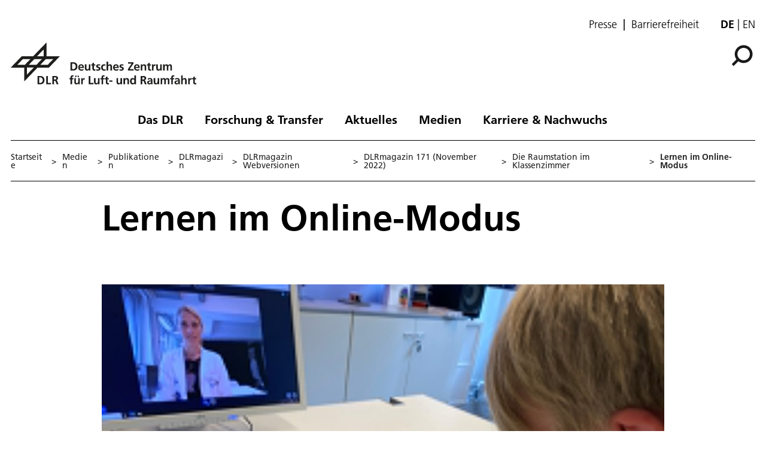

--- FILE ---
content_type: text/html; charset=utf-8
request_url: https://www.dlr.de/de/medien/publikationen/magazine/alle-magazine-webversion/dlrmagazin-171-den-schlafenden-riesen-wecken/die-raumstation-im-klassenzimmer/lernen-im-online-modus
body_size: 97283
content:
<!doctype html>
              <html lang="de" data-reactroot=""><head><meta charSet="utf-8"/><title data-react-helmet="true">Lernen im Online-Modus</title><meta data-react-helmet="true" name="description" content=""/><meta data-react-helmet="true" property="og:title" content="Lernen im Online-Modus"/><meta data-react-helmet="true" property="og:url" content="https://www.dlr.de/de/medien/publikationen/magazine/alle-magazine-webversion/dlrmagazin-171-den-schlafenden-riesen-wecken/die-raumstation-im-klassenzimmer/lernen-im-online-modus"/><meta data-react-helmet="true" name="twitter:card" content="summary_large_image"/><meta data-react-helmet="true" property="twitter:url" content="https://www.dlr.de/de/medien/publikationen/magazine/alle-magazine-webversion/dlrmagazin-171-den-schlafenden-riesen-wecken/die-raumstation-im-klassenzimmer/lernen-im-online-modus"/><meta data-react-helmet="true" property="twitter:title" content="Lernen im Online-Modus"/><meta data-react-helmet="true" property="twitter:description" content=""/><meta data-react-helmet="true" property="twitter:domain" content="https://www.dlr.de"/><link data-react-helmet="true" rel="alternate" hrefLang="en" href="http://backend:8080/Plone/en/media/publications/magazines/all-digital-magazines/dlrmagazine-171/the-space-station-in-the-classroom/learning-online"/><link data-react-helmet="true" rel="alternate" hrefLang="de" href="http://backend:8080/Plone/de/medien/publikationen/magazine/alle-magazine-webversion/dlrmagazin-171-den-schlafenden-riesen-wecken/die-raumstation-im-klassenzimmer/lernen-im-online-modus"/><script>window.env = {"RAZZLE_INTERNAL_API_PATH":"http:\u002F\u002Fbackend:8080\u002FPlone","apiPath":"https:\u002F\u002Fwww.dlr.de","publicURL":"https:\u002F\u002Fwww.dlr.de","disableMatomo":false};</script><link rel="icon" href="/favicon.ico" sizes="any"/><link rel="preload" as="image" href="/static/media/Logo-de.697a8e1f.svg"/><link rel="icon" href="/icon.svg" type="image/svg+xml"/><link rel="apple-touch-icon" sizes="180x180" href="/apple-touch-icon.png"/><link rel="manifest" href="/site.webmanifest" crossorigin="use-credentials"/><link rel="me" href="https://social.bund.de/@DLR"/><meta name="viewport" content="width=device-width, initial-scale=1"/><link data-chunk="client" rel="preload" as="style" href="/static/css/client.f7d04185.chunk.css"/><link data-chunk="client" rel="preload" as="script" href="/static/js/runtime~client.d86043a1.js"/><link data-chunk="client" rel="preload" as="script" href="/static/js/client.6b6f51ba.chunk.js"/><link data-chunk="client" rel="stylesheet" href="/static/css/client.f7d04185.chunk.css"/></head><body class="view-viewview contenttype-image section-de section-medien section-publikationen section-magazine section-alle-magazine-webversion section-dlrmagazin-171-den-schlafenden-riesen-wecken section-die-raumstation-im-klassenzimmer section-lernen-im-online-modus is-anonymous public-ui" style="width:100vw"><div role="navigation" aria-label="Toolbar" id="toolbar"></div><div id="main"><div class="skiplinks-wrapper" role="complementary" aria-label="Skiplinks"><a class="skiplink" href="#view">Hauptinhalt überspringen</a><a class="skiplink" href="#navigation">Navigation überspringen</a><a class="skiplink" href="#footer">Footer überspringen</a></div><div class="top-header-wrapper"></div><div role="banner" class="ui basic segment header-wrapper"><div class="ui container"><div class="header"><div class="header-top mobile hidden tablet hidden"><ul class="links"><li><a class="presse-button" href="/de/aktuelles/presse">Presse</a></li><li><a class="accessibity-button" href="/de/service/barrierefreiheit">Barrierefreiheit</a></li></ul><div class="language-selector"><span class="selected">de</span><a aria-label="Change website language from German to English" class="" title="English" href="/en/media/publications/magazines/all-digital-magazines/dlrmagazine-171/the-space-station-in-the-classroom/learning-online">en</a></div></div><div class="logo-nav-wrapper"><div class="logo"><a aria-label="Deutsches Zentrum für Luft- und Raumfahrt (DLR) - Startseite" href="/de"><img decoding="sync" src="/static/media/Logo-de.697a8e1f.svg" width="310" height="70" loading="eager" alt="DLR Logo" class="ui image"/><div class="logo-title"><div class="logo-textline-1"></div><div class="logo-textline-2"></div></div></a></div><div class="grouped-utility-icons"><div class="mobile-nav mobile only tablet only"><div class="hamburger-wrapper"><button class="hamburger hamburger--collapse" aria-label="Menü öffnen" title="Menü öffnen" type="button"><span class="hamburger-box"><span class="hamburger-inner"></span></span></button></div></div><a class="search" title="Suche" href="/de/medien/publikationen/magazine/alle-magazine-webversion/dlrmagazin-171-den-schlafenden-riesen-wecken/die-raumstation-im-klassenzimmer/lernen-im-online-modus/@@search?allow_subsite=true"><button aria-label="Suche" class="ui basic icon button institut-search"><svg xmlns="http://www.w3.org/2000/svg" viewBox="0 0 38 38" style="height:36px;width:auto;fill:currentColor" class="icon"><g clip-path="url(#clip0_601_3)" fill="#000"><path fill-rule="evenodd" clip-rule="evenodd" d="M34.1385 16.2076C34.1385 9.40016 28.5999 3.86903 21.7998 3.86903C14.9922 3.86903 9.4612 9.40757 9.4612 16.2076C9.4612 23.0078 14.9922 28.5538 21.7998 28.5538C28.5999 28.5538 34.1385 23.0152 34.1385 16.2076ZM10.9615 25.6203C8.76704 23.0973 7.4383 19.8055 7.4383 16.2076C7.4383 8.28795 13.8801 1.85364 21.7924 1.85364C29.712 1.85364 36.1464 8.29542 36.1464 16.2076C36.1464 24.12 29.7046 30.5617 21.7924 30.5617C18.1945 30.5617 14.9027 29.233 12.3797 27.0386L4.19875 35.2195L2.78052 33.8013L10.9615 25.6203Z"/><path d="M10.9614 25.6204L12.0104 24.7079L12.8615 25.6864L11.9445 26.6034L10.9614 25.6204ZM12.3796 27.0386L11.3966 26.0555L12.3136 25.1385L13.2921 25.9896L12.3796 27.0386ZM4.19867 35.2195L5.18172 36.2026L4.19867 37.1856L3.21562 36.2026L4.19867 35.2195ZM2.78043 33.8013L1.79738 34.7844L0.814331 33.8013L1.79738 32.8182L2.78043 33.8013ZM32.7482 16.2077C32.7482 10.1685 27.8325 5.25932 21.7997 5.25932V2.47883C29.3671 2.47883 35.5286 8.63183 35.5286 16.2077H32.7482ZM21.7997 5.25932C15.7606 5.25932 10.8514 10.1749 10.8514 16.2077H8.07082C8.07082 8.64039 14.2238 2.47883 21.7997 2.47883V5.25932ZM10.8514 16.2077C10.8514 22.2416 15.7616 27.1636 21.7997 27.1636V29.9441C14.2227 29.9441 8.07082 23.7739 8.07082 16.2077H10.8514ZM21.7997 27.1636C27.8314 27.1636 32.7482 22.248 32.7482 16.2077H35.5286C35.5286 23.7826 29.3681 29.9441 21.7997 29.9441V27.1636ZM9.91248 26.5327C7.50693 23.7671 6.04798 20.1544 6.04798 16.2077H8.82846C8.82846 19.4568 10.0269 22.4276 12.0104 24.7079L9.91248 26.5327ZM6.04798 16.2077C6.04798 7.51971 13.1127 0.46344 21.7923 0.46344V3.24393C14.6474 3.24393 8.82846 9.05628 8.82846 16.2077H6.04798ZM21.7923 0.46344C30.4803 0.46344 37.5365 7.52812 37.5365 16.2077H34.756C34.756 9.06279 28.9437 3.24393 21.7923 3.24393V0.46344ZM37.5365 16.2077C37.5365 24.8878 30.4723 31.952 21.7923 31.952V29.1715C28.9367 29.1715 34.756 23.3521 34.756 16.2077H37.5365ZM21.7923 31.952C17.8456 31.952 14.2329 30.4932 11.4672 28.0875L13.2921 25.9896C15.5723 27.973 18.5432 29.1715 21.7923 29.1715V31.952ZM13.3627 28.0216L5.18172 36.2026L3.21562 34.2364L11.3966 26.0555L13.3627 28.0216ZM3.21562 36.2026L1.79738 34.7844L3.76348 32.8182L5.18172 34.2364L3.21562 36.2026ZM1.79738 32.8182L9.97837 24.6373L11.9445 26.6034L3.76348 34.7844L1.79738 32.8182Z"/></g><defs><clipPath id="clip0_601_3"><path fill="#fff" d="M0 0H38V38H0z"/></clipPath></defs></svg></button></a></div></div><nav id="navigation" aria-label="navigation" class="navigation"><div class="ui pointing secondary stackable computer large screen widescreen only menu"><ul class="desktop-menu"><li><button class="item">Das DLR</button><div class="submenu-wrapper"><div class="submenu"><div role="presentation" class="close"><svg xmlns="http://www.w3.org/2000/svg" viewBox="0 0 36 36" style="height:48px;width:auto;fill:currentColor" class="icon"><path fill-rule="evenodd" d="M27.899 9.515L26.485 8.101 18 16.586 9.514 8.101 8.1 9.515 16.586 18 8.1 26.486 9.514 27.9 18 19.414 26.485 27.9 27.899 26.486 19.414 18z"/></svg></div><div class="submenu-inner"><a class="submenu-header" href="/de/das-dlr"><h2>Das DLR</h2></a><ul><div class="subitem-wrapper"><li><a class="" href="/de/das-dlr/ueber-uns"><span class="left-arrow">▾</span><span>Über uns</span></a></li><div class="sub-submenu"><ul><div class="subsubitem-wrapper"><li><a class="" href="/de/das-dlr/ueber-uns/organisation"><span class="left-arrow">▾</span><span>Organisation</span></a></li></div><div class="subsubitem-wrapper"><li><a class="" href="/de/das-dlr/ueber-uns/das-dlr-in-zahlen"><span class="left-arrow">▾</span><span>DLR in Zahlen</span></a></li></div><div class="subsubitem-wrapper"><li><a class="" href="/de/das-dlr/ueber-uns/vorstand-und-gremien"><span class="left-arrow">▾</span><span>Vorstand &amp; Gremien</span></a></li></div><div class="subsubitem-wrapper"><li><a class="" href="/de/das-dlr/ueber-uns/nachhaltigkeit"><span class="left-arrow">▾</span><span>Nachhaltigkeit</span></a></li></div><div class="subsubitem-wrapper"><li><a class="" href="/de/das-dlr/ueber-uns/geschichte-des-dlr"><span class="left-arrow">▾</span><span>Geschichte des DLR</span></a></li></div><div class="subsubitem-wrapper"><li><a class="" href="/de/das-dlr/ueber-uns/dlr-space-shop"><span class="left-arrow">▾</span><span>Online-Shop</span></a></li></div></ul></div></div><div class="subitem-wrapper"><li><a class="" href="/de/das-dlr/institute-und-einrichtungen"><span class="left-arrow">▾</span><span>Institute und Einrichtungen</span></a></li><div class="sub-submenu"><ul></ul></div></div><div class="subitem-wrapper"><li><a class="" href="/de/das-dlr/deutsche-raumfahrtagentur"><span class="left-arrow">▾</span><span>Deutsche Raumfahrtagentur im DLR</span></a></li><div class="sub-submenu"><ul><div class="subsubitem-wrapper"><li><a class="" href="/de/das-dlr/deutsche-raumfahrtagentur/programme-missionen"><span class="left-arrow">▾</span><span>Themen &amp; Missionen</span></a></li></div><div class="subsubitem-wrapper"><li><a class="" href="/de/das-dlr/deutsche-raumfahrtagentur/nationale-kontaktstelle-raumfahrt"><span class="left-arrow">▾</span><span>Nationale Kontaktstelle Raumfahrt</span></a></li></div><div class="subsubitem-wrapper"><li><a class="" href="/de/das-dlr/deutsche-raumfahrtagentur/esa-angelegenheiten"><span class="left-arrow">▾</span><span>ESA-Angelegenheiten</span></a></li></div></ul></div></div><div class="subitem-wrapper"><li><a class="" href="/de/das-dlr/projekttraeger"><span class="left-arrow">▾</span><span>DLR Projektträger</span></a></li><div class="sub-submenu"><ul><div class="subsubitem-wrapper"><li><a class="" href="/de/das-dlr/projekttraeger/leistungen"><span class="left-arrow">▾</span><span>Leistungen</span></a></li></div><div class="subsubitem-wrapper"><li><a class="" href="/de/das-dlr/projekttraeger/wege-zur-foerderung"><span class="left-arrow">▾</span><span>Der Weg zur Förderung</span></a></li></div><div class="subsubitem-wrapper"><li><a class="" href="/de/das-dlr/projekttraeger/foerderangebote-programme"><span class="left-arrow">▾</span><span>Förderangebote &amp; Programme</span></a></li></div><div class="subsubitem-wrapper"><li><a class="" href="/de/das-dlr/projekttraeger/fachbereiche-kompetenzzentren-services"><span class="left-arrow">▾</span><span>Fachbereiche, Kompetenzzentren &amp; Services</span></a></li></div></ul></div></div><div class="subitem-wrapper"><li><a class="" href="/de/das-dlr/projekttraeger-luftfahrtforschung"><span class="left-arrow">▾</span><span>Projektträger Luftfahrtforschung</span></a></li><div class="sub-submenu"><ul><div class="subsubitem-wrapper"><li><a class="" href="/de/das-dlr/projekttraeger-luftfahrtforschung/luftfahrtforschungsprogramme-des-bundes"><span class="left-arrow">▾</span><span>Luftfahrtforschungsprogramm des Bundes</span></a></li></div><div class="subsubitem-wrapper"><li><a class="" href="/de/das-dlr/projekttraeger-luftfahrtforschung/der-weg-zur-foerderung"><span class="left-arrow">▾</span><span>Der Weg zur Förderung</span></a></li></div><div class="subsubitem-wrapper"><li><a class="" href="/de/das-dlr/projekttraeger-luftfahrtforschung/luftfahrtforschungsprogramme-der-bundeslaender"><span class="left-arrow">▾</span><span>Luftfahrtforschungsprogramme der Bundesländer</span></a></li></div><div class="subsubitem-wrapper"><li><a class="" href="/de/das-dlr/projekttraeger-luftfahrtforschung/luftfahrtforschung-in-der-eu"><span class="left-arrow">▾</span><span>Luftfahrtforschung in der EU</span></a></li></div></ul></div></div><div class="subitem-wrapper"><li><a class="" href="/de/das-dlr/standorte-und-bueros"><span class="left-arrow">▾</span><span>Standorte &amp; Büros</span></a></li><div class="sub-submenu"><ul></ul></div></div></ul></div></div></div></li><li><button class="item">Forschung &amp; Transfer</button><div class="submenu-wrapper"><div class="submenu"><div role="presentation" class="close"><svg xmlns="http://www.w3.org/2000/svg" viewBox="0 0 36 36" style="height:48px;width:auto;fill:currentColor" class="icon"><path fill-rule="evenodd" d="M27.899 9.515L26.485 8.101 18 16.586 9.514 8.101 8.1 9.515 16.586 18 8.1 26.486 9.514 27.9 18 19.414 26.485 27.9 27.899 26.486 19.414 18z"/></svg></div><div class="submenu-inner"><a class="submenu-header" href="/de/forschung-und-transfer"><h2>Forschung &amp; Transfer</h2></a><ul><div class="subitem-wrapper"><li><a class="" href="/de/forschung-und-transfer/luftfahrt"><span class="left-arrow">▾</span><span>Luftfahrt</span></a></li><div class="sub-submenu"><ul><div class="subsubitem-wrapper"><li><a class="" href="/de/forschung-und-transfer/luftfahrt/strategie-und-programm"><span class="left-arrow">▾</span><span>Stra­te­gie &amp; Programm</span></a></li></div><div class="subsubitem-wrapper"><li><a class="" href="/de/forschung-und-transfer/luftfahrt/themen-im-fokus"><span class="left-arrow">▾</span><span>Themen im Fokus</span></a></li></div><div class="subsubitem-wrapper"><li><a class="" href="/de/forschung-und-transfer/luftfahrt/projekte-luftfahrt"><span class="left-arrow">▾</span><span>Projekte</span></a></li></div><div class="subsubitem-wrapper"><li><a class="" href="/de/forschung-und-transfer/luftfahrt/institute-und-einrichtungen"><span class="left-arrow">▾</span><span>Institute &amp; Einrichtungen</span></a></li></div><div class="subsubitem-wrapper"><li><a class="" href="/de/forschung-und-transfer/luftfahrt/forschungsinfrastruktur"><span class="left-arrow">▾</span><span>Forschungsinfrastruktur</span></a></li></div><div class="subsubitem-wrapper"><li><a class="" href="/de/forschung-und-transfer/luftfahrt/nachrichten"><span class="left-arrow">▾</span><span>Nachrichten</span></a></li></div></ul></div></div><div class="subitem-wrapper"><li><a class="" href="/de/forschung-und-transfer/raumfahrt"><span class="left-arrow">▾</span><span>Raumfahrt</span></a></li><div class="sub-submenu"><ul><div class="subsubitem-wrapper"><li><a class="" href="/de/forschung-und-transfer/raumfahrt/strategie-und-programm"><span class="left-arrow">▾</span><span>Stra­te­gie &amp; Pro­gramm</span></a></li></div><div class="subsubitem-wrapper"><li><a class="" href="/de/forschung-und-transfer/raumfahrt/themen-im-fokus"><span class="left-arrow">▾</span><span>Themen im Fokus</span></a></li></div><div class="subsubitem-wrapper"><li><a class="" href="/de/forschung-und-transfer/raumfahrt/projekte-und-missionen"><span class="left-arrow">▾</span><span>Projekte &amp; Missionen</span></a></li></div><div class="subsubitem-wrapper"><li><a class="" href="/de/forschung-und-transfer/raumfahrt/institute-und-einrichtungen"><span class="left-arrow">▾</span><span>Institute &amp; Einrichtungen</span></a></li></div><div class="subsubitem-wrapper"><li><a class="" href="/de/forschung-und-transfer/raumfahrt/forschungsinfrastruktur"><span class="left-arrow">▾</span><span>Forschungsinfrastruktur</span></a></li></div><div class="subsubitem-wrapper"><li><a class="" href="/de/forschung-und-transfer/raumfahrt/nachrichten"><span class="left-arrow">▾</span><span>Nachrichten</span></a></li></div></ul></div></div><div class="subitem-wrapper"><li><a class="" href="/de/forschung-und-transfer/energie"><span class="left-arrow">▾</span><span>Energie</span></a></li><div class="sub-submenu"><ul><div class="subsubitem-wrapper"><li><a class="" href="/de/forschung-und-transfer/energie/strategie-und-programm"><span class="left-arrow">▾</span><span>Strategie &amp; Programm</span></a></li></div><div class="subsubitem-wrapper"><li><a class="" href="/de/forschung-und-transfer/energie/themen-im-fokus"><span class="left-arrow">▾</span><span>Themen im Fokus</span></a></li></div><div class="subsubitem-wrapper"><li><a class="" href="/de/forschung-und-transfer/energie/projekte"><span class="left-arrow">▾</span><span>Projekte</span></a></li></div><div class="subsubitem-wrapper"><li><a class="" href="/de/forschung-und-transfer/energie/institute-und-einrichtungen"><span class="left-arrow">▾</span><span>Institute &amp; Einrichtungen</span></a></li></div><div class="subsubitem-wrapper"><li><a class="" href="/de/forschung-und-transfer/energie/forschungsinfrastruktur"><span class="left-arrow">▾</span><span>Forschungsinfrastruktur</span></a></li></div><div class="subsubitem-wrapper"><li><a class="" href="/de/forschung-und-transfer/energie/nachrichten"><span class="left-arrow">▾</span><span>Nachrichten</span></a></li></div></ul></div></div><div class="subitem-wrapper"><li><a class="" href="/de/forschung-und-transfer/verkehr"><span class="left-arrow">▾</span><span>Verkehr</span></a></li><div class="sub-submenu"><ul><div class="subsubitem-wrapper"><li><a class="" href="/de/forschung-und-transfer/verkehr/strategie-und-programm"><span class="left-arrow">▾</span><span>Strategie &amp; Programm</span></a></li></div><div class="subsubitem-wrapper"><li><a class="" href="/de/forschung-und-transfer/verkehr/themen-im-fokus"><span class="left-arrow">▾</span><span>Themen im Fokus</span></a></li></div><div class="subsubitem-wrapper"><li><a class="" href="/de/forschung-und-transfer/verkehr/projekte"><span class="left-arrow">▾</span><span>Projekte</span></a></li></div><div class="subsubitem-wrapper"><li><a class="" href="/de/forschung-und-transfer/verkehr/institute-und-einrichtungen"><span class="left-arrow">▾</span><span>Institute &amp; Einrichtungen</span></a></li></div><div class="subsubitem-wrapper"><li><a class="" href="/de/forschung-und-transfer/verkehr/forschungsinfrastruktur"><span class="left-arrow">▾</span><span>Forschungsinfrastruktur</span></a></li></div><div class="subsubitem-wrapper"><li><a class="" href="/de/forschung-und-transfer/verkehr/nachrichten"><span class="left-arrow">▾</span><span>Nachrichten</span></a></li></div></ul></div></div><div class="subitem-wrapper"><li><a class="" href="/de/forschung-und-transfer/sicherheit-und-verteidigung"><span class="left-arrow">▾</span><span>Sicherheit und Verteidigung</span></a></li><div class="sub-submenu"><ul><div class="subsubitem-wrapper"><li><a class="" href="/de/forschung-und-transfer/sicherheit-und-verteidigung/strategie-und-programm"><span class="left-arrow">▾</span><span>Strategie &amp; Programm</span></a></li></div><div class="subsubitem-wrapper"><li><a class="" href="/de/forschung-und-transfer/sicherheit-und-verteidigung/themen-im-fokus"><span class="left-arrow">▾</span><span>Themen im Fokus</span></a></li></div><div class="subsubitem-wrapper"><li><a class="" href="/de/forschung-und-transfer/sicherheit-und-verteidigung/projekte"><span class="left-arrow">▾</span><span>Projekte</span></a></li></div><div class="subsubitem-wrapper"><li><a class="" href="/de/forschung-und-transfer/sicherheit-und-verteidigung/institute-und-einrichtungen"><span class="left-arrow">▾</span><span>Institute &amp; Einrichtungen</span></a></li></div><div class="subsubitem-wrapper"><li><a class="" href="/de/forschung-und-transfer/sicherheit-und-verteidigung/forschungsinfrastruktur"><span class="left-arrow">▾</span><span>Forschungsinfrastruktur</span></a></li></div><div class="subsubitem-wrapper"><li><a class="" href="/de/forschung-und-transfer/sicherheit-und-verteidigung/nachrichten"><span class="left-arrow">▾</span><span>Nachrichten</span></a></li></div></ul></div></div><div class="subitem-wrapper"><li><a class="" href="/de/forschung-und-transfer/digitalisierung"><span class="left-arrow">▾</span><span>Digitalisierung</span></a></li><div class="sub-submenu"><ul><div class="subsubitem-wrapper"><li><a class="" href="/de/forschung-und-transfer/digitalisierung/strategie-und-programm"><span class="left-arrow">▾</span><span>Stra­te­gie &amp; Pro­gramm</span></a></li></div><div class="subsubitem-wrapper"><li><a class="" href="/de/forschung-und-transfer/digitalisierung/themen-im-fokus"><span class="left-arrow">▾</span><span>Themen im Fokus</span></a></li></div><div class="subsubitem-wrapper"><li><a class="" href="/de/forschung-und-transfer/digitalisierung/projekte"><span class="left-arrow">▾</span><span>Projekte</span></a></li></div><div class="subsubitem-wrapper"><li><a class="" href="/de/forschung-und-transfer/digitalisierung/institute-und-einrichtungen"><span class="left-arrow">▾</span><span>Institute &amp; Einrichtungen</span></a></li></div><div class="subsubitem-wrapper"><li><a class="" href="/de/forschung-und-transfer/digitalisierung/forschungsinfrastruktur"><span class="left-arrow">▾</span><span>Forschungsinfrastruktur</span></a></li></div><div class="subsubitem-wrapper"><li><a class="" href="/de/forschung-und-transfer/digitalisierung/quantencomputing-initiative"><span class="left-arrow">▾</span><span>Quantencomputing-Initiative</span></a></li></div><div class="subsubitem-wrapper"><li><a class="" href="/de/forschung-und-transfer/digitalisierung/nachrichten"><span class="left-arrow">▾</span><span>Nachrichten</span></a></li></div></ul></div></div><div class="subitem-wrapper"><li><a class="" href="/de/forschung-und-transfer/innovation-und-transfer"><span class="left-arrow">▾</span><span>Innovation &amp; Transfer</span></a></li><div class="sub-submenu"><ul><div class="subsubitem-wrapper"><li><a class="" href="/de/forschung-und-transfer/innovation-und-transfer/technologieangebot"><span class="left-arrow">▾</span><span>Technologieangebot</span></a></li></div><div class="subsubitem-wrapper"><li><a class="" href="/de/forschung-und-transfer/innovation-und-transfer/kooperationsmoeglichkeiten"><span class="left-arrow">▾</span><span>Kooperationsmöglichkeiten</span></a></li></div><div class="subsubitem-wrapper"><li><a class="" href="/de/forschung-und-transfer/innovation-und-transfer/zukunftsthemen"><span class="left-arrow">▾</span><span>Zukunftsthemen</span></a></li></div><div class="subsubitem-wrapper"><li><a class="" href="/de/forschung-und-transfer/innovation-und-transfer/startup-factory"><span class="left-arrow">▾</span><span>DLR_Startup Factory</span></a></li></div><div class="subsubitem-wrapper"><li><a class="" href="/de/forschung-und-transfer/innovation-und-transfer/forschungsinfrastruktur"><span class="left-arrow">▾</span><span>Forschungsinfrastruktur</span></a></li></div><div class="subsubitem-wrapper"><li><a class="" href="/de/forschung-und-transfer/innovation-und-transfer/nachrichten"><span class="left-arrow">▾</span><span>Nachrichten</span></a></li></div></ul></div></div><div class="subitem-wrapper"><li><a class="" href="/de/forschung-und-transfer/forschungsinfrastruktur"><span class="left-arrow">▾</span><span>Forschungsinfrastruktur</span></a></li><div class="sub-submenu"><ul><div class="subsubitem-wrapper"><li><a class="" href="/de/forschung-und-transfer/forschungsinfrastruktur/grossforschungsanlagen"><span class="left-arrow">▾</span><span>Großforschungsanlagen</span></a></li></div><div class="subsubitem-wrapper"><li><a class="" href="/de/forschung-und-transfer/forschungsinfrastruktur/dlr-forschungsflotte"><span class="left-arrow">▾</span><span>DLR-Forschungsflotte</span></a></li></div><div class="subsubitem-wrapper"><li><a class="" href="/de/forschung-und-transfer/forschungsinfrastruktur/systemhaus-technik"><span class="left-arrow">▾</span><span>Systemhaus Technik</span></a></li></div></ul></div></div><div class="subitem-wrapper"><li><a class="" href="/de/forschung-und-transfer/themen"><span class="left-arrow">▾</span><span>Themen im Fokus</span></a></li><div class="sub-submenu"><ul><div class="subsubitem-wrapper"><li><a class="" href="/de/forschung-und-transfer/themen/alle-themen"><span class="left-arrow">▾</span><span>Alle Themen</span></a></li></div></ul></div></div><div class="subitem-wrapper"><li><a class="" href="/de/forschung-und-transfer/projekte-und-missionen"><span class="left-arrow">▾</span><span>Projekte &amp; Missionen</span></a></li><div class="sub-submenu"><ul></ul></div></div></ul></div></div></div></li><li><button class="item">Aktuelles</button><div class="submenu-wrapper"><div class="submenu"><div role="presentation" class="close"><svg xmlns="http://www.w3.org/2000/svg" viewBox="0 0 36 36" style="height:48px;width:auto;fill:currentColor" class="icon"><path fill-rule="evenodd" d="M27.899 9.515L26.485 8.101 18 16.586 9.514 8.101 8.1 9.515 16.586 18 8.1 26.486 9.514 27.9 18 19.414 26.485 27.9 27.899 26.486 19.414 18z"/></svg></div><div class="submenu-inner"><a class="submenu-header" href="/de/aktuelles"><h2>Aktuelles</h2></a><ul><div class="subitem-wrapper"><li><a class="" href="/de/aktuelles/nachrichten"><span class="left-arrow">▾</span><span>Nachrichten</span></a></li><div class="sub-submenu"><ul><div class="subsubitem-wrapper"><li><a class="" href="/de/aktuelles/nachrichten/aus-dem-dlr"><span class="left-arrow">▾</span><span>Aus dem DLR</span></a></li></div><div class="subsubitem-wrapper"><li><a class="" href="/de/aktuelles/nachrichten/daten-und-fakten"><span class="left-arrow">▾</span><span>Daten &amp; Fakten</span></a></li></div></ul></div></div><div class="subitem-wrapper"><li><a class="" href="/de/aktuelles/presse"><span class="left-arrow">▾</span><span>Presse</span></a></li><div class="sub-submenu"><ul><div class="subsubitem-wrapper"><li><a class="" href="/de/aktuelles/presse/pressemitteilungen"><span class="left-arrow">▾</span><span>Alle Pressemitteilungen</span></a></li></div></ul></div></div><div class="subitem-wrapper"><li><a class="" href="/de/aktuelles/veranstaltungen"><span class="left-arrow">▾</span><span>Veranstaltungen</span></a></li><div class="sub-submenu"><ul></ul></div></div><div class="subitem-wrapper"><li><a class="" href="/de/aktuelles/blog"><span class="left-arrow">▾</span><span>DLR-Blog</span></a></li><div class="sub-submenu"><ul></ul></div></div><div class="subitem-wrapper"><li><a class="" href="/de/aktuelles/social-media"><span class="left-arrow">▾</span><span>Social Media</span></a></li><div class="sub-submenu"><ul></ul></div></div></ul></div></div></div></li><li><button class="item">Medien</button><div class="submenu-wrapper"><div class="submenu"><div role="presentation" class="close"><svg xmlns="http://www.w3.org/2000/svg" viewBox="0 0 36 36" style="height:48px;width:auto;fill:currentColor" class="icon"><path fill-rule="evenodd" d="M27.899 9.515L26.485 8.101 18 16.586 9.514 8.101 8.1 9.515 16.586 18 8.1 26.486 9.514 27.9 18 19.414 26.485 27.9 27.899 26.486 19.414 18z"/></svg></div><div class="submenu-inner"><a aria-current="page" class="submenu-header active" href="/de/medien"><h2>Medien</h2></a><ul><div class="subitem-wrapper"><li><a aria-current="page" class="active" href="/de/medien/publikationen"><span class="left-arrow">▾</span><span>Publikationen</span></a></li><div class="sub-submenu"><ul><div class="subsubitem-wrapper"><li><a aria-current="page" class="active" href="/de/medien/publikationen/magazine"><span class="left-arrow">▾</span><span>DLRmagazin</span></a></li></div><div class="subsubitem-wrapper"><li><a class="" href="/de/medien/publikationen/countdown"><span class="left-arrow">▾</span><span>COUNTDOWN Magazin</span></a></li></div><div class="subsubitem-wrapper"><li><a class="" href="/de/medien/publikationen/broschueren"><span class="left-arrow">▾</span><span>Broschüren</span></a></li></div><div class="subsubitem-wrapper"><li><a class="" href="/de/medien/publikationen/berichte"><span class="left-arrow">▾</span><span>Berichte</span></a></li></div><div class="subsubitem-wrapper"><li><a class="" href="/de/medien/publikationen/wissenschaftliche-publikationen-1"><span class="left-arrow">▾</span><span>Wissenschaftliche Publikationen</span></a></li></div><div class="subsubitem-wrapper"><li><a class="" href="/de/medien/publikationen/sonstige-publikationen"><span class="left-arrow">▾</span><span>Sonstige Publikationen</span></a></li></div></ul></div></div><div class="subitem-wrapper"><li><a class="" href="/de/medien/audios"><span class="left-arrow">▾</span><span>Audios</span></a></li><div class="sub-submenu"><ul><div class="subsubitem-wrapper"><li><a class="" href="/de/medien/audios/dlr-podcast"><span class="left-arrow">▾</span><span>DLR.Podcast</span></a></li></div></ul></div></div><div class="subitem-wrapper"><li><a class="" href="/de/medien/videos"><span class="left-arrow">▾</span><span>Videos</span></a></li><div class="sub-submenu"><ul><div class="subsubitem-wrapper"><li><a class="" href="/de/medien/videos/dlr-auf-youtube"><span class="left-arrow">▾</span><span>DLR auf Youtube</span></a></li></div><div class="subsubitem-wrapper"><li><a class="" href="/de/medien/videos/dlr-auf-vimeo"><span class="left-arrow">▾</span><span>DLR auf Vimeo</span></a></li></div></ul></div></div><div class="subitem-wrapper"><li><a class="" href="/de/medien/bilder"><span class="left-arrow">▾</span><span>Bilder</span></a></li><div class="sub-submenu"><ul><div class="subsubitem-wrapper"><li><a class="" href="/de/medien/bilder/wandkalender-motive"><span class="left-arrow">▾</span><span>Motive des DLR-Wandkalenders</span></a></li></div></ul></div></div></ul></div></div></div></li><li><button class="item">Karriere &amp; Nachwuchs</button><div class="submenu-wrapper"><div class="submenu"><div role="presentation" class="close"><svg xmlns="http://www.w3.org/2000/svg" viewBox="0 0 36 36" style="height:48px;width:auto;fill:currentColor" class="icon"><path fill-rule="evenodd" d="M27.899 9.515L26.485 8.101 18 16.586 9.514 8.101 8.1 9.515 16.586 18 8.1 26.486 9.514 27.9 18 19.414 26.485 27.9 27.899 26.486 19.414 18z"/></svg></div><div class="submenu-inner"><a class="submenu-header" href="/de/karriere-und-nachwuchs"><h2>Karriere &amp; Nachwuchs</h2></a><ul><div class="subitem-wrapper"><li><a class="" href="/de/karriere-und-nachwuchs/dlr-karriereportal"><span class="left-arrow">▾</span><span>Jobs &amp; Karriere</span></a></li><div class="sub-submenu"><ul></ul></div></div><div class="subitem-wrapper"><li><a class="" href="/de/karriere-und-nachwuchs/angebote-fuer-jugendliche"><span class="left-arrow">▾</span><span>Angebote für Jugendliche</span></a></li><div class="sub-submenu"><ul><div class="subsubitem-wrapper"><li><a class="" href="/de/karriere-und-nachwuchs/angebote-fuer-jugendliche/dlr_school_labs"><span class="left-arrow">▾</span><span>DLR_School_Labs</span></a></li></div><div class="subsubitem-wrapper"><li><a class="" href="/de/karriere-und-nachwuchs/angebote-fuer-jugendliche/praktika-zur-berufsorientierung"><span class="left-arrow">▾</span><span>Praktika zur Berufsorientierung</span></a></li></div><div class="subsubitem-wrapper"><li><a class="" href="/de/karriere-und-nachwuchs/angebote-fuer-jugendliche/schul-und-jugendprojekte"><span class="left-arrow">▾</span><span>Schul- und Jugendprojekte</span></a></li></div></ul></div></div><div class="subitem-wrapper"><li><a class="" href="/de/karriere-und-nachwuchs/angebote-fuer-studierende"><span class="left-arrow">▾</span><span>Angebote für Studierende</span></a></li><div class="sub-submenu"><ul><div class="subsubitem-wrapper"><li><a class="" href="/de/karriere-und-nachwuchs/angebote-fuer-studierende/bachelor-und-masterarbeiten-unter-der-sonne-spaniens"><span class="left-arrow">▾</span><span>Bachelor- und Masterarbeiten in Spanien</span></a></li></div><div class="subsubitem-wrapper"><li><a class="" href="/de/karriere-und-nachwuchs/angebote-fuer-studierende/daad-stipendien"><span class="left-arrow">▾</span><span>DLR-DAAD-Stipendien</span></a></li></div><div class="subsubitem-wrapper"><li><a class="" href="/de/karriere-und-nachwuchs/angebote-fuer-studierende/dlr-design-challenge"><span class="left-arrow">▾</span><span>DLR Design Challenge</span></a></li></div><div class="subsubitem-wrapper"><li><a class="" href="/de/karriere-und-nachwuchs/angebote-fuer-studierende/dlr-graduate-program"><span class="left-arrow">▾</span><span>DLR_Graduate_Program</span></a></li></div><div class="subsubitem-wrapper"><li><a class="" href="/de/karriere-und-nachwuchs/angebote-fuer-studierende/dlr-summer-school-raumfahrtantriebe"><span class="left-arrow">▾</span><span>DLR_Summer_School Raumfahrtantriebe</span></a></li></div><div class="subsubitem-wrapper"><li><a class="" href="/de/karriere-und-nachwuchs/angebote-fuer-studierende/der-fliegende-hoersaal"><span class="left-arrow">▾</span><span>Fliegender Hörsaal</span></a></li></div><div class="subsubitem-wrapper"><li><a class="" href="/de/karriere-und-nachwuchs/angebote-fuer-studierende/forschen-auf-der-achterbahn-im-himmel"><span class="left-arrow">▾</span><span>Wissenschaftliche Parabelflüge</span></a></li></div><div class="subsubitem-wrapper"><li><a class="" href="/de/karriere-und-nachwuchs/angebote-fuer-studierende/digitales-camp-fuer-studierende-zum-thema-weltraumwetter"><span class="left-arrow">▾</span><span>Weltraumwetter Camp</span></a></li></div><div class="subsubitem-wrapper"><li><a class="" href="/de/karriere-und-nachwuchs/angebote-fuer-studierende/das-deutsch-schwedische-studentenprogramm-rexus-bexus"><span class="left-arrow">▾</span><span>RE­XUS/BE­XUS</span></a></li></div></ul></div></div><div class="subitem-wrapper"><li><a class="" href="/de/karriere-und-nachwuchs/chancengleichheit-im-dlr"><span class="left-arrow">▾</span><span>Chancengleichheit im DLR</span></a></li><div class="sub-submenu"><ul><div class="subsubitem-wrapper"><li><a class="" href="/de/karriere-und-nachwuchs/chancengleichheit-im-dlr/diversitaet"><span class="left-arrow">▾</span><span>Diversität</span></a></li></div><div class="subsubitem-wrapper"><li><a class="" href="/de/karriere-und-nachwuchs/chancengleichheit-im-dlr/gleichstellung"><span class="left-arrow">▾</span><span>Gleichstellung</span></a></li></div></ul></div></div></ul></div></div></div></li></ul></div></nav></div></div></div><div role="navigation" aria-label="Brotkrumen" class="ui secondary vertical segment breadcrumbs"> <div class="ui container"><div class="ui breadcrumb mobile-breadcrumb"><a class="section" title="Startseite" href="/de"><svg xmlns="http://www.w3.org/2000/svg" viewBox="0 0 36 36" style="height:18px;width:auto;fill:currentColor" class="icon"><g fill-rule="evenodd"><path d="M18 4.826L4.476 13.148 5.524 14.851 18 7.174 30.476 14.851 31.524 13.148zM25 27L21 27 21 19 15 19 15 27 11 27 11 15 9 15 9 29 17 29 17 21 19 21 19 29 27 29 27 15 25 15z"/></g></svg></a><div class="divider">&gt;</div><div role="listbox" aria-expanded="false" class="ui top left pointing dropdown" tabindex="0"><div> <svg xmlns="http://www.w3.org/2000/svg" viewBox="0 0 32 32" style="height:20px;width:auto;fill:currentColor;padding-top:3px" class="icon"><path d="M20.5 16C20.5 18.4875 18.4875 20.5 16 20.5C13.5125 20.5 11.5 18.4875 11.5 16C11.5 13.5125 13.5125 11.5 16 11.5C18.4875 11.5 20.5 13.5125 20.5 16ZM27 11.5C24.5125 11.5 22.5 13.5125 22.5 16C22.5 18.4875 24.5125 20.5 27 20.5C29.4875 20.5 31.5 18.4875 31.5 16C31.5 13.5125 29.4875 11.5 27 11.5ZM5 11.5C2.5125 11.5 0.5 13.5125 0.5 16C0.5 18.4875 2.5125 20.5 5 20.5C7.4875 20.5 9.5 18.4875 9.5 16C9.5 13.5125 7.4875 11.5 5 11.5Z"/></svg></div><div class="menu transition"><div role="option" class="item"><a class="section dropdown" href="/de/medien"><span> <!-- -->Medien</span><div class="divider">&gt;</div></a></div><div role="option" class="item"><a class="section dropdown" href="/de/medien/publikationen"><span> <!-- -->Publikationen</span><div class="divider">&gt;</div></a></div><div role="option" class="item"><a class="section dropdown" href="/de/medien/publikationen/magazine"><span> <!-- -->DLRmagazin</span><div class="divider">&gt;</div></a></div><div role="option" class="item"><a class="section dropdown" href="/de/medien/publikationen/magazine/alle-magazine-webversion"><span> <!-- -->DLRmagazin Webversionen</span><div class="divider">&gt;</div></a></div><div role="option" class="item"><a class="section dropdown" href="/de/medien/publikationen/magazine/alle-magazine-webversion/dlrmagazin-171-den-schlafenden-riesen-wecken"><span> <!-- -->DLRmagazin 171 (November 2022)</span><div class="divider">&gt;</div></a></div></div></div><div class="divider">&gt;</div><a class="section" href="/de/medien/publikationen/magazine/alle-magazine-webversion/dlrmagazin-171-den-schlafenden-riesen-wecken/die-raumstation-im-klassenzimmer">Die Raumstation im Klassenzimmer</a><div class="divider">&gt;</div><div class="active section">Lernen im Online-Modus</div></div><div class="ui breadcrumb desktop-breadcrumb"><a class="section" title="Startseite" href="/de">Startseite</a><div class="simple-breadcrumb"><div class="divider">&gt;</div><a class="section" href="/de/medien">Medien</a><div class="divider">&gt;</div><a class="section" href="/de/medien/publikationen">Publikationen</a><div class="divider">&gt;</div><a class="section" href="/de/medien/publikationen/magazine">DLRmagazin</a><div class="divider">&gt;</div><a class="section" href="/de/medien/publikationen/magazine/alle-magazine-webversion">DLRmagazin Webversionen</a><div class="divider">&gt;</div><a class="section" href="/de/medien/publikationen/magazine/alle-magazine-webversion/dlrmagazin-171-den-schlafenden-riesen-wecken">DLRmagazin 171 (November 2022)</a><div class="divider">&gt;</div><a class="section" href="/de/medien/publikationen/magazine/alle-magazine-webversion/dlrmagazin-171-den-schlafenden-riesen-wecken/die-raumstation-im-klassenzimmer">Die Raumstation im Klassenzimmer</a><div class="divider">&gt;</div><div class="active section">Lernen im Online-Modus</div></div></div></div></div><div class="ui basic segment content-area"><main><div id="view"><div class="ui container view-wrapper"><h1 class="documentFirstHeading">Lernen im Online-Modus</h1><figure><div style="position:relative"><div style="position:absolute;visibility:hidden"><img width="4032" height="3024" src="/de/medien/publikationen/magazine/alle-magazine-webversion/dlrmagazin-171-den-schlafenden-riesen-wecken/die-raumstation-im-klassenzimmer/lernen-im-online-modus/@@images/image-2000-726d049f7f7f62766e11f5c1ba651f27.jpeg" style="max-width:100%;height:auto" srcSet="/de/medien/publikationen/magazine/alle-magazine-webversion/dlrmagazin-171-den-schlafenden-riesen-wecken/die-raumstation-im-klassenzimmer/lernen-im-online-modus/@@images/image-400-46dca146b9700088b8c8930b15812e2a.jpeg 400w,/de/medien/publikationen/magazine/alle-magazine-webversion/dlrmagazin-171-den-schlafenden-riesen-wecken/die-raumstation-im-klassenzimmer/lernen-im-online-modus/@@images/image-600-9c67b691113b0f154d76803f58df381f.jpeg 600w,/de/medien/publikationen/magazine/alle-magazine-webversion/dlrmagazin-171-den-schlafenden-riesen-wecken/die-raumstation-im-klassenzimmer/lernen-im-online-modus/@@images/image-1000-f1b674dba9838a7fc8b336c366ab5a77.jpeg 1000w,/de/medien/publikationen/magazine/alle-magazine-webversion/dlrmagazin-171-den-schlafenden-riesen-wecken/die-raumstation-im-klassenzimmer/lernen-im-online-modus/@@images/image-2000-726d049f7f7f62766e11f5c1ba651f27.jpeg 2000w"/></div></div><img src="[data-uri]" alt="" class="blurhash" style="max-width:100%;height:auto" width="4032" height="3024" data="{&quot;hash&quot;:&quot;LLHxjL%iH=?u0oId4oNM9xn,?bIX&quot;,&quot;punch&quot;:1,&quot;ratio&quot;:1.33333333,&quot;width&quot;:32,&quot;height&quot;:25,&quot;canvasStyle&quot;:{},&quot;imgWidth&quot;:4032}"/><figcaption><div class="title">Lernen im Online-Modus</div><div class="credits"><div>Credit: <a tabindex="-1" href="/de/service/impressum">© <!-- -->DLR. Alle Rechte vorbehalten</a></div></div></figcaption></figure></div></div></main></div><footer id="footer"><div class="doormat"><div class="portal-footer"><div class="ui container"><div class="icon-wrapper top logo detached"><img src="/static/media/Logo-de.697a8e1f.svg" alt="DLR logo" width="310" height="70"/><div class="logo-title"><div class="logo-textline-1"></div><div class="logo-textline-2"></div></div></div><div class="ui stackable three column grid"><div class="column left"><div class="icon-wrapper top logo de"><img src="/static/media/Logo-de.697a8e1f.svg" alt="DLR Logo" width="310" height="70"/><div class="logo-title"><div class="logo-textline-1"></div><div class="logo-textline-2"></div></div></div><div class="text"><p>Anschrift<!-- -->: DLR e.V.<br/>Linder Höhe<br/> 51147 Köln</p></div></div><div class="column center"><h2>Kontakt</h2><div class="details"><ul><li><a aria-label="Contact" href="/de/kontakt-formular">Kontaktformular</a></li><li><a aria-label="Newsletter" href="/de/service/newsletter">Newsletter</a></li></ul></div></div><div class="column right"><h2>Über die Website</h2><div class="details"><ul><li><a aria-label="Accessibility" href="/de/service/barrierefreiheit">Barrierefreiheit</a></li><li><a aria-label="Privacy Policy" href="/de/service/datenschutz">Datenschutzerklärung</a></li><li><a aria-label="Privacy Settings" href="/de/service/datenschutz-einstellungen">Datenschutz-Einstellungen (Cookies)</a></li><li><a aria-label="Imprint &amp; terms of use" href="/de/service/impressum">Impressum &amp; Nutzungsbedingungen</a></li></ul></div></div></div></div></div></div><div class="footer-bottom"><div class="ui vertical segment"><div class="ui container"><div class="ui stackable three column grid"><div class="column left">Besuchen Sie uns hier:<div class="rrss-links"><a aria-label="DLR Facebook" href="https://www.facebook.com/DLRde/"><svg xmlns="http://www.w3.org/2000/svg" viewBox="0 0 30 30" style="height:30px;width:auto;fill:currentColor" class="icon"><title>Besuchen Sie uns auf Facebook</title><path fill="#405999" d="M0 0H30V30H0z"/><path d="M20.5113 16.9375L21.15 12.775H17.156V10.0739C17.156 8.93512 17.714 7.8251 19.5028 7.8251H21.3185V4.28121C21.3185 4.28121 19.6708 4 18.0954 4C14.8062 4 12.6562 5.99363 12.6562 9.60266V12.775H9V16.9375H12.6562V27H17.156V16.9375H20.5113Z" fill="#fff"/></svg></a><a aria-label="DLR Bluesky" href="https://bsky.app/profile/dlr-de.bsky.social"><svg xmlns="http://www.w3.org/2000/svg" viewBox="0 0 549 549" style="height:30px;width:auto;fill:currentColor" class="icon"><title>Besuchen Sie uns auf Bluesky</title><g clip-path="url(#clip0_18_125)"><path d="M480.375 0H68.625C30.7245 0 0 30.7245 0 68.625V480.375C0 518.276 30.7245 549 68.625 549H480.375C518.276 549 549 518.276 549 480.375V68.625C549 30.7245 518.276 0 480.375 0Z" fill="url(#paint0_linear_18_125)"/><g clip-path="url(#clip1_18_125)" fill="#fff"><path d="M345.89 297.719C343.889 297.528 341.887 297.242 339.981 296.956C341.982 297.242 343.984 297.433 345.89 297.719Z"/><path d="M274.5 257.497C258.964 227.283 216.645 170.953 177.281 143.217C139.633 116.529 125.241 121.2 115.805 125.394C104.939 130.35 102.938 147.125 102.938 156.942C102.938 166.759 108.37 237.767 111.897 249.586C123.525 288.664 164.986 301.912 203.111 297.719C205.017 297.433 207.019 297.147 209.02 296.956C207.019 297.242 205.113 297.528 203.111 297.719C147.163 306.011 97.5047 326.408 162.698 398.94C234.373 473.189 260.87 383.023 274.5 337.369C288.13 383.023 303.856 469.948 385.062 398.94C446.062 337.369 401.837 306.011 345.889 297.719C343.887 297.528 341.886 297.242 339.98 296.956C341.981 297.242 343.983 297.433 345.889 297.719C384.014 302.008 425.475 288.759 437.103 249.586C440.63 237.767 446.062 166.854 446.062 156.942C446.062 147.029 444.061 130.35 433.195 125.394C423.759 121.104 409.367 116.529 371.719 143.122C332.355 170.858 290.036 227.187 274.5 257.401V257.497Z"/></g></g><defs><clipPath id="clip0_18_125"><path fill="#fff" d="M0 0H549V549H0z"/></clipPath><clipPath id="clip1_18_125"><path fill="#fff" transform="translate(102.938 122.152)" d="M0 0H343.125V305H0z"/></clipPath><linearGradient id="paint0_linear_18_125" x1="274.5" y1="0" x2="274.5" y2="549" gradientUnits="userSpaceOnUse"><stop stop-color="#0088FE"/><stop offset="1" stop-color="#59B9FF"/></linearGradient></defs></svg></a><a aria-label="Mastodon" rel="me" href="https://social.bund.de/@dlr"><svg xmlns="http://www.w3.org/2000/svg" viewBox="0 0 30 30" style="height:30px;width:auto;fill:currentColor" class="icon"><title>Besuchen Sie uns auf Mastodon</title><path fill="url(#paint0_linear_9770_1407)" d="M0 0H30V30H0z"/><path fill-rule="evenodd" clip-rule="evenodd" d="M19.7247 5.24679C21.854 5.56141 23.6502 7.18562 23.9274 9.2464C24.0481 10.4719 23.9884 12.313 23.9593 13.2085C23.9521 13.4316 23.9467 13.596 23.9466 13.6776C23.9466 13.7978 23.9291 14.8963 23.9222 15.0123C23.7356 17.957 21.8993 19.1199 19.9698 19.4905C19.9484 19.4969 19.924 19.5016 19.8991 19.5064C19.8936 19.5074 19.8881 19.5085 19.8825 19.5096C18.6593 19.7485 17.3488 19.8122 16.1055 19.847C15.8082 19.8549 15.5118 19.8549 15.2145 19.8549H15.2144C13.9781 19.8552 12.7462 19.7089 11.5444 19.419C11.5381 19.4174 11.5315 19.4172 11.525 19.4186C11.5153 19.4207 11.5067 19.4262 11.5007 19.4341C11.4947 19.442 11.4916 19.4518 11.4921 19.4618C11.5261 19.853 11.6112 20.2381 11.7451 20.6072C11.9116 21.0344 12.4931 22.0604 14.6555 22.0604C15.912 22.0627 17.1643 21.9164 18.3864 21.6245C18.3926 21.623 18.3991 21.623 18.4053 21.6245C18.4115 21.6258 18.4173 21.6285 18.4224 21.6324C18.4274 21.6364 18.4315 21.6414 18.4343 21.6471C18.437 21.6529 18.4386 21.6591 18.4387 21.6655V23.1109C18.4385 23.1177 18.4367 23.1244 18.4335 23.1304C18.4304 23.1364 18.4259 23.1417 18.4204 23.1457C18.0384 23.4227 17.5247 23.5854 17.0748 23.728C17.0543 23.7344 17.0341 23.7409 17.0139 23.7473C16.809 23.8118 16.6016 23.8685 16.3923 23.9172C14.4848 24.3516 12.4941 24.2466 10.6429 23.6139C8.91397 23.0071 7.14914 21.5199 6.7132 19.7328C6.48042 18.7652 6.3164 17.7823 6.22236 16.7914C6.12344 15.707 6.09042 14.6207 6.05735 13.5328C6.04493 13.1245 6.03251 12.7159 6.0166 12.3072C5.97557 11.2628 5.99909 10.1242 6.2197 9.0973C6.67829 7.01207 8.56867 5.55271 10.6386 5.24679C10.6812 5.24049 10.7282 5.23222 10.7833 5.22253C11.1929 5.15045 12.0481 5 14.8281 5H14.8517C18.0045 5 19.3655 5.19361 19.7247 5.24679ZM20.8705 16.6817V11.5618C20.871 10.5151 20.6046 9.68402 20.0709 9.0685C19.5181 8.45398 18.7953 8.13838 17.899 8.13838C16.8623 8.13838 16.0776 8.53765 15.5544 9.33527L15.0488 10.1827L14.5439 9.33527C14.0207 8.53765 13.236 8.13838 12.1976 8.13838C11.3003 8.13838 10.5775 8.45398 10.0265 9.0685C9.49235 9.68459 9.22524 10.5157 9.22524 11.5618V16.6817H11.2533V11.7126C11.2533 10.6665 11.6936 10.1329 12.5751 10.1329C13.5499 10.1329 14.0391 10.7642 14.0391 12.0107V14.7306H16.0557V12.0107C16.0557 10.7642 16.544 10.1329 17.5189 10.1329C18.4056 10.1329 18.8416 10.6665 18.8416 11.7126V16.6817H20.8705Z" fill="#fff"/><defs><linearGradient id="paint0_linear_9770_1407" x1="14.711" y1="0" x2="14.711" y2="29.735" gradientUnits="userSpaceOnUse"><stop stop-color="#6364FF"/><stop offset="1" stop-color="#563ACC"/></linearGradient></defs></svg></a><a aria-label="DLR Threads" href="https://www.threads.net/@germanaerospacecenter"><svg xmlns="http://www.w3.org/2000/svg" viewBox="0 0 878 1000" style="height:20px;width:auto;fill:currentColor;background:black;padding:5px" class="icon"><title>Besuchen Sie uns auf Threads</title><path d="M446.7,1000h-0.3c-149.2-1-263.9-50.2-341-146.2C36.9,768.3,1.5,649.4,0.3,500.4v-0.7 c1.2-149.1,36.6-267.9,105.2-353.4C182.5,50.2,297.3,1,446.4,0h0.3h0.3c114.4,0.8,210.1,30.2,284.4,87.4 c69.9,53.8,119.1,130.4,146.2,227.8l-85,23.7c-46-165-162.4-249.3-346-250.6c-121.2,0.9-212.9,39-272.5,113.2 C118.4,271,89.6,371.4,88.5,500c1.1,128.6,29.9,229,85.7,298.5c59.6,74.3,151.3,112.4,272.5,113.2c109.3-0.8,181.6-26.3,241.7-85.2 c68.6-67.2,67.4-149.7,45.4-199.9c-12.9-29.6-36.4-54.2-68.1-72.9c-8,56.3-25.9,101.9-53.5,136.3c-36.9,45.9-89.2,71-155.4,74.6 c-50.1,2.7-98.4-9.1-135.8-33.4c-44.3-28.7-70.2-72.5-73-123.5c-2.7-49.6,17-95.2,55.4-128.4c36.7-31.7,88.3-50.3,149.3-53.8 c44.9-2.5,87-0.5,125.8,5.9c-5.2-30.9-15.6-55.5-31.2-73.2c-21.4-24.4-54.5-36.8-98.3-37.1c-0.4,0-0.8,0-1.2,0 c-35.2,0-83,9.7-113.4,55L261.2,327c40.8-60.6,107-94,186.6-94c0.6,0,1.2,0,1.8,0c133.1,0.8,212.4,82.3,220.3,224.5 c4.5,1.9,9,3.9,13.4,5.9c62.1,29.2,107.5,73.4,131.4,127.9c33.2,75.9,36.3,199.6-64.5,298.3C673.1,965,579.6,999.1,447,1000 L446.7,1000L446.7,1000z M488.5,512.9c-10.1,0-20.3,0.3-30.8,0.9c-76.5,4.3-124.2,39.4-121.5,89.3c2.8,52.3,60.5,76.6,116,73.6 c51-2.7,117.4-22.6,128.6-154.6C552.6,516,521.7,512.9,488.5,512.9z" fill="#fff"/></svg></a><a aria-label="DLR YouTube" href="https://www.youtube.com/dlrde"><svg xmlns="http://www.w3.org/2000/svg" viewBox="0 0 30 30" style="height:30px;width:auto;fill:currentColor" class="icon"><title>Besuchen Sie uns auf YouTube</title><path fill="#AC2217" d="M0 0H30V30H0z"/><path d="M15.2008 8H15.3135C16.355 8.0038 21.6321 8.04181 23.055 8.42445C23.4851 8.54123 23.8771 8.76885 24.1917 9.08458C24.5063 9.4003 24.7326 9.79306 24.8478 10.2236C24.9758 10.7051 25.0657 11.3424 25.1266 12L25.1392 12.1317L25.1671 12.4612L25.1772 12.5929C25.2596 13.751 25.2697 14.8356 25.271 15.0725V15.1675C25.2697 15.4133 25.2583 16.5714 25.1671 17.7776L25.157 17.9106L25.1456 18.0424C25.0822 18.7671 24.9885 19.4868 24.8478 20.0164C24.7329 20.4471 24.5068 20.8401 24.1921 21.1558C23.8775 21.4716 23.4853 21.6991 23.055 21.8155C21.5852 22.2109 15.999 22.2387 15.2248 22.24H15.0449C14.6534 22.24 13.0342 22.2324 11.3364 22.1741L11.121 22.1665L11.0107 22.1614L10.7941 22.1526L10.5774 22.1437C9.17102 22.0816 7.83178 21.9815 7.21475 21.8143C6.78458 21.698 6.39253 21.4706 6.07788 21.1551C5.76323 20.8396 5.53702 20.4469 5.42192 20.0164C5.28128 19.488 5.18752 18.7671 5.12417 18.0424L5.11403 17.9093L5.1039 17.7776C5.04137 16.919 5.00672 16.0587 5 15.1979L5 15.0421C5.00253 14.7697 5.01267 13.8283 5.08109 12.7893L5.08996 12.6588L5.09376 12.5929L5.1039 12.4612L5.13177 12.1317L5.14444 12C5.20526 11.3424 5.29521 10.7038 5.42318 10.2236C5.53809 9.79289 5.76422 9.39994 6.07888 9.08416C6.39355 8.76839 6.78569 8.54088 7.21601 8.42445C7.83305 8.25974 9.17229 8.15838 10.5787 8.09503L10.7941 8.08616L11.012 8.07856L11.121 8.07475L11.3376 8.06589C12.5434 8.02708 13.7498 8.00554 14.9562 8.00127H15.2008V8ZM13.1089 12.0671V18.1716L18.3759 15.1206L13.1089 12.0671Z" fill="#fff"/></svg></a><a aria-label="DLR Vimeo" href="https://vimeo.com/dlr"><svg xmlns="http://www.w3.org/2000/svg" viewBox="0 0 30 30" style="height:30px;width:auto;fill:currentColor" class="icon"><title>Besuchen Sie uns auf Vimeo</title><path fill="#B3D264" d="M0 0H30V30H0z"/><path d="M24.6515 10.9268C24.5637 12.8402 23.2296 15.4601 20.6404 18.7865C17.9679 22.2622 15.7078 24 13.8559 24C12.7105 24 11.7407 22.9424 10.9463 20.8272C9.40161 15.1573 8.74335 11.8352 7.46631 11.8352C7.3171 11.8352 6.80365 12.1468 5.92157 12.7612L5 11.5675C7.26444 9.57957 9.42794 7.3678 10.784 7.24492C12.3155 7.09572 13.2547 8.14455 13.6101 10.3827C14.8696 18.3477 15.4269 19.5501 17.7177 15.9428C18.5384 14.6438 18.9816 13.6564 19.043 12.9762C19.2537 10.9619 17.472 11.098 16.2651 11.6158C17.2306 8.45174 19.0781 6.91579 21.8034 7.00356C23.8133 7.05622 24.7656 8.36836 24.6515 10.9268V10.9268Z" fill="#fff"/></svg></a><a aria-label="DLR Instagram" href="https://www.instagram.com/germanaerospacecenter"><svg xmlns="http://www.w3.org/2000/svg" viewBox="0 0 30 30" style="height:30px;width:auto;fill:currentColor" class="icon"><title>Besuchen Sie uns auf Instagram</title><path fill="#5B7EA1" d="M0 0H30V30H0z"/><path d="M15 5C12.2862 5 11.945 5.0125 10.8788 5.06C9.8125 5.11 9.08625 5.2775 8.45 5.525C7.78262 5.77602 7.17811 6.16978 6.67875 6.67875C6.1701 7.17837 5.77638 7.7828 5.525 8.45C5.2775 9.085 5.10875 9.8125 5.06 10.875C5.0125 11.9437 5 12.2838 5 15.0013C5 17.7163 5.0125 18.0563 5.06 19.1225C5.11 20.1875 5.2775 20.9137 5.525 21.55C5.78125 22.2075 6.1225 22.765 6.67875 23.3212C7.23375 23.8775 7.79125 24.22 8.44875 24.475C9.08625 24.7225 9.81125 24.8912 10.8763 24.94C11.9438 24.9875 12.2837 25 15 25C17.7163 25 18.055 24.9875 19.1225 24.94C20.1863 24.89 20.915 24.7225 21.5513 24.475C22.2182 24.2239 22.8223 23.8301 23.3212 23.3212C23.8775 22.765 24.2187 22.2075 24.475 21.55C24.7212 20.9137 24.89 20.1875 24.94 19.1225C24.9875 18.0563 25 17.7163 25 15C25 12.2837 24.9875 11.9438 24.94 10.8763C24.89 9.8125 24.7212 9.085 24.475 8.45C24.2237 7.78278 23.8299 7.17834 23.3212 6.67875C22.822 6.16959 22.2175 5.77581 21.55 5.525C20.9125 5.2775 20.185 5.10875 19.1212 5.06C18.0537 5.0125 17.715 5 14.9975 5H15.0013H15ZM14.1037 6.8025H15.0013C17.6713 6.8025 17.9875 6.81125 19.0412 6.86C20.0162 6.90375 20.5462 7.0675 20.8987 7.20375C21.365 7.385 21.6987 7.6025 22.0487 7.9525C22.3987 8.3025 22.615 8.635 22.7963 9.1025C22.9338 9.45375 23.0963 9.98375 23.14 10.9588C23.1888 12.0125 23.1988 12.3288 23.1988 14.9975C23.1988 17.6663 23.1888 17.9837 23.14 19.0375C23.0963 20.0125 22.9325 20.5413 22.7963 20.8938C22.6359 21.3279 22.38 21.7205 22.0475 22.0425C21.6975 22.3925 21.365 22.6088 20.8975 22.79C20.5475 22.9275 20.0175 23.09 19.0412 23.135C17.9875 23.1825 17.6713 23.1938 15.0013 23.1938C12.3313 23.1938 12.0138 23.1825 10.96 23.135C9.985 23.09 9.45625 22.9275 9.10375 22.79C8.66937 22.6299 8.27641 22.3745 7.95375 22.0425C7.62094 21.72 7.36465 21.3271 7.20375 20.8925C7.0675 20.5412 6.90375 20.0113 6.86 19.0363C6.8125 17.9825 6.8025 17.6662 6.8025 14.995C6.8025 12.325 6.8125 12.01 6.86 10.9562C6.905 9.98125 7.0675 9.45125 7.205 9.09875C7.38625 8.6325 7.60375 8.29875 7.95375 7.94875C8.30375 7.59875 8.63625 7.3825 9.10375 7.20125C9.45625 7.06375 9.985 6.90125 10.96 6.85625C11.8825 6.81375 12.24 6.80125 14.1037 6.8V6.8025V6.8025ZM20.3387 8.4625C20.1812 8.4625 20.0251 8.49354 19.8795 8.55384C19.7339 8.61415 19.6017 8.70254 19.4902 8.81397C19.3788 8.9254 19.2904 9.05769 19.2301 9.20328C19.1698 9.34887 19.1387 9.50491 19.1387 9.6625C19.1387 9.82009 19.1698 9.97613 19.2301 10.1217C19.2904 10.2673 19.3788 10.3996 19.4902 10.511C19.6017 10.6225 19.7339 10.7108 19.8795 10.7712C20.0251 10.8315 20.1812 10.8625 20.3387 10.8625C20.657 10.8625 20.9622 10.7361 21.1873 10.511C21.4123 10.286 21.5387 9.98076 21.5387 9.6625C21.5387 9.34424 21.4123 9.03902 21.1873 8.81397C20.9622 8.58893 20.657 8.4625 20.3387 8.4625V8.4625ZM15.0013 9.865C14.3201 9.85437 13.6436 9.97936 13.0112 10.2327C12.3788 10.486 11.8031 10.8626 11.3177 11.3405C10.8322 11.8185 10.4467 12.3882 10.1836 13.0166C9.9204 13.6449 9.78488 14.3194 9.78488 15.0006C9.78488 15.6819 9.9204 16.3563 10.1836 16.9847C10.4467 17.613 10.8322 18.1828 11.3177 18.6607C11.8031 19.1387 12.3788 19.5153 13.0112 19.7686C13.6436 20.0219 14.3201 20.1469 15.0013 20.1363C16.3494 20.1152 17.6353 19.5649 18.5812 18.6041C19.5272 17.6432 20.0574 16.349 20.0574 15.0006C20.0574 13.6523 19.5272 12.358 18.5812 11.3972C17.6353 10.4364 16.3494 9.88603 15.0013 9.865V9.865ZM15.0013 11.6663C15.8854 11.6663 16.7334 12.0175 17.3586 12.6427C17.9838 13.2679 18.335 14.1158 18.335 15C18.335 15.8842 17.9838 16.7321 17.3586 17.3573C16.7334 17.9825 15.8854 18.3337 15.0013 18.3337C14.1171 18.3337 13.2691 17.9825 12.6439 17.3573C12.0187 16.7321 11.6675 15.8842 11.6675 15C11.6675 14.1158 12.0187 13.2679 12.6439 12.6427C13.2691 12.0175 14.1171 11.6663 15.0013 11.6663V11.6663Z" fill="#fff"/></svg></a><a aria-label="DLR Flickr" href="https://www.flickr.com/photos/dlr_de/"><svg xmlns="http://www.w3.org/2000/svg" viewBox="0 0 30 30" style="height:30px;width:auto;fill:currentColor" class="icon"><title>Besuchen Sie uns auf Flickr</title><path fill="#EA3583" d="M0 0H30V30H0z"/><circle cx="9" cy="15" r="4" fill="#fff"/><circle cx="21" cy="15" r="4" fill="#fff"/></svg></a><a aria-label="DLR SoundCloud" href="https://soundcloud.com/dlrde"><svg xmlns="http://www.w3.org/2000/svg" viewBox="0 0 30 30" style="height:30px;width:auto;fill:currentColor" class="icon"><title>Besuchen Sie uns auf SoundCloud</title><path fill="#EC6032" d="M0 0H30V30H0z"/><path d="M7.74567 14.8505L7.94069 17.5824L7.74567 20.453C7.73559 20.5581 7.6717 20.638 7.59773 20.638C7.52376 20.638 7.45651 20.5581 7.45651 20.453L7.26822 17.5824L7.45651 14.8505C7.45651 14.758 7.52039 14.674 7.59773 14.674C7.6717 14.674 7.73559 14.758 7.74567 14.8505ZM8.46522 12.934C8.37107 12.934 8.30719 13.0264 8.2971 13.1441L8.12898 17.5824L8.2971 20.453C8.30719 20.5707 8.37107 20.6632 8.46522 20.6632C8.54928 20.6632 8.62325 20.5707 8.62325 20.453L8.81827 17.5824L8.62325 13.1441C8.62325 13.0264 8.54928 12.934 8.46522 12.934ZM9.32262 11.9211C9.21839 11.9211 9.14442 12.0135 9.13433 12.1438L8.98639 17.6076L9.13433 20.4572C9.14442 20.5875 9.21839 20.68 9.32262 20.68C9.41677 20.68 9.50083 20.5875 9.50083 20.4572L9.67903 17.6076L9.50083 12.1438C9.50083 12.0135 9.41677 11.9211 9.32262 11.9211ZM4.24209 15.9811C4.19502 15.9811 4.16812 16.0273 4.15803 16.0862L4 17.5824L4.15803 19.0535C4.16812 19.1123 4.19502 19.1585 4.24209 19.1585C4.28916 19.1585 4.31606 19.1123 4.32615 19.0535L4.51444 17.5824L4.32615 16.0862C4.31606 16.0273 4.28916 15.9811 4.24209 15.9811V15.9811ZM5.03561 15.0607C4.98853 15.0607 4.95155 15.1069 4.95155 15.1657L4.73636 17.5824L4.95155 19.9403C4.95155 20.0117 4.98853 20.058 5.03561 20.058C5.08268 20.058 5.11967 20.0117 5.12975 19.9529L5.37184 17.5824L5.12975 15.1657C5.11967 15.1069 5.08268 15.0607 5.03561 15.0607V15.0607ZM5.88629 14.5815C5.82913 14.5815 5.78205 14.6404 5.77533 14.7202L5.58031 17.5824L5.77533 20.348C5.78542 20.4194 5.83249 20.4783 5.88629 20.4783C5.94345 20.4783 5.99052 20.4194 5.99052 20.348L6.22252 17.5824L5.99052 14.7202C5.99052 14.6404 5.94345 14.5815 5.88629 14.5815V14.5815ZM6.73696 14.4891C6.67308 14.4891 6.61592 14.5479 6.61592 14.6404L6.4209 17.5824L6.61592 20.432C6.61592 20.5245 6.67308 20.5833 6.73696 20.5833C6.80085 20.5833 6.85801 20.5245 6.8681 20.432L7.08329 17.5824L6.8681 14.6404C6.85801 14.5479 6.80085 14.4891 6.73696 14.4891ZM14.8537 9.82798C14.8167 9.79436 14.7596 9.76914 14.7125 9.76914C14.6385 9.76914 14.5713 9.80276 14.5242 9.849C14.4603 9.92045 14.42 10.0255 14.4132 10.1306V10.1642L14.3023 17.5908L14.3594 18.9568L14.4166 20.2891C14.4267 20.4867 14.5578 20.6506 14.7159 20.6506C14.8739 20.6506 15.005 20.4867 15.005 20.2891L15.1361 17.5908L15.005 10.1306C14.9916 10.0045 14.9378 9.88682 14.8537 9.82798V9.82798ZM13.956 10.471C13.9089 10.4374 13.8618 10.4122 13.808 10.4122C13.7542 10.4122 13.7038 10.4374 13.6601 10.471C13.5861 10.5299 13.539 10.6349 13.539 10.7526L13.5289 10.8241L13.4348 17.5824C13.4348 17.5824 13.4348 17.595 13.539 20.3396V20.3522C13.539 20.4236 13.5592 20.4909 13.5962 20.5497C13.6533 20.6296 13.7273 20.68 13.8114 20.68C13.8853 20.68 13.9526 20.6338 13.9997 20.5749C14.0568 20.5161 14.0837 20.4362 14.0837 20.3396L14.0938 20.058L14.198 17.595L14.0871 10.7526C14.077 10.6349 14.0299 10.5299 13.956 10.471V10.471ZM10.2103 11.4167C10.1061 11.4167 10.0153 11.5344 10.0153 11.6731L9.86732 17.5824L10.0153 20.4068C10.0254 20.5455 10.1094 20.6506 10.2103 20.6506C10.3212 20.6506 10.4053 20.5455 10.4154 20.4068L10.5835 17.5824L10.4154 11.6731C10.4087 11.5344 10.3246 11.4167 10.2103 11.4167ZM22.8763 14.0561C22.5132 14.0561 22.1668 14.1486 21.8474 14.3125C21.6322 11.3368 19.635 9 17.1973 9C16.5988 9 16.0205 9.1387 15.506 9.39508C15.3009 9.48754 15.2437 9.58001 15.2437 9.78175V20.2765C15.2437 20.4867 15.3749 20.638 15.5329 20.6632H22.8729C24.3288 20.6632 25.5158 19.1922 25.5158 17.3723C25.5191 15.5398 24.3322 14.0561 22.8763 14.0561V14.0561ZM12.9002 11.5218C12.759 11.5218 12.648 11.6605 12.6379 11.8496L12.527 17.595L12.6379 20.3522C12.648 20.5287 12.759 20.6674 12.9002 20.6674C13.0414 20.6674 13.1524 20.5287 13.1524 20.3522L13.2835 17.595L13.1524 11.8496C13.1423 11.6605 13.0414 11.5218 12.9002 11.5218ZM11.0979 11.1939C10.987 11.1939 10.8828 11.3242 10.8828 11.4755L10.7516 17.5824L10.8828 20.3942C10.8928 20.5455 10.987 20.6632 11.0979 20.6632C11.219 20.6632 11.3131 20.5455 11.3232 20.3942L11.4712 17.5824L11.3232 11.4755C11.3131 11.3242 11.219 11.1939 11.0979 11.1939V11.1939ZM11.9957 11.3368C11.8646 11.3368 11.7637 11.4671 11.7637 11.6268L11.6326 17.5824L11.7637 20.3732C11.7738 20.5371 11.8679 20.6632 11.9957 20.6632C12.1235 20.6632 12.2277 20.5329 12.2277 20.3732L12.3689 17.5824L12.2277 11.6268C12.2277 11.4629 12.1268 11.3368 11.9957 11.3368V11.3368Z" fill="#fff"/></svg></a><a aria-label="DLR RSS" href="/de/rss"><svg xmlns="http://www.w3.org/2000/svg" viewBox="0 0 455.731 455.731" style="height:30px;width:auto;fill:currentColor" class="icon"><title>Besuchen Sie uns auf RSS</title><path fill="#f78422" d="M0 0H455.731V455.731H0z"/><g fill="#fff"><path d="M296.208,159.16C234.445,97.397,152.266,63.382,64.81,63.382v64.348 c70.268,0,136.288,27.321,185.898,76.931c49.609,49.61,76.931,115.63,76.931,185.898h64.348 C391.986,303.103,357.971,220.923,296.208,159.16z"/><path d="M64.143,172.273v64.348c84.881,0,153.938,69.056,153.938,153.939h64.348 C282.429,270.196,184.507,172.273,64.143,172.273z"/><circle cx="109.833" cy="346.26" r="46.088"/></g></svg></a></div></div><div class="four wide computer three wide tablet column spacer"></div><div class="column"><a href="https://www.bmftr.bund.de/DE/Home/home_node.html" aria-label="Bundesministerium für Forschung, Technologie und Raumfahrt" target="_blank" rel="noreferrer noopener"><img src="/static/media/bmftr_logo_de.f379bb5e.svg" class="fundinglogo" loading="lazy" decoding="async" alt="Supported by: Bundesministerium für Forschung, Technologie und Raumfahrt" width="225" height="150"/></a></div></div></div></div></div></footer><div class="Toastify"></div></div><div id="sidebar"></div><script>/** BLURHASH FAST LOADING **/!function(r){var o={};function n(t){var e;return(o[t]||(e=o[t]={i:t,l:!1,exports:{}},r[t].call(e.exports,e,e.exports,n),e.l=!0,e)).exports}n.m=r,n.c=o,n.d=function(t,e,r){n.o(t,e)||Object.defineProperty(t,e,{enumerable:!0,get:r})},n.r=function(t){"undefined"!=typeof Symbol&&Symbol.toStringTag&&Object.defineProperty(t,Symbol.toStringTag,{value:"Module"}),Object.defineProperty(t,"__esModule",{value:!0})},n.t=function(e,t){if(1&t&&(e=n(e)),8&t)return e;if(4&t&&"object"==typeof e&&e&&e.__esModule)return e;var r=Object.create(null);if(n.r(r),Object.defineProperty(r,"default",{enumerable:!0,value:e}),2&t&&"string"!=typeof e)for(var o in e)n.d(r,o,function(t){return e[t]}.bind(null,o));return r},n.n=function(t){var e=t&&t.__esModule?function(){return t.default}:function(){return t};return n.d(e,"a",e),e},n.o=function(t,e){return Object.prototype.hasOwnProperty.call(t,e)},n.p="",n(n.s=0)}([function(t,e,r){"use strict";r.r(e);const n="0123456789ABCDEFGHIJKLMNOPQRSTUVWXYZabcdefghijklmnopqrstuvwxyz#$%*+,-.:;=?@[]^_{|}~",P=(t,e,r)=>{let o=0;for(;e<r;)o=(o*=83)+n.indexOf(t[e++]);return o},o=Math.pow,_=Math.PI,a=2*_,i=3294.6,u=269.025,C=t=>10.31475<t?o(t/u+.052132,2.4):t/i,F=t=>~~(1227e-8<t?u*o(t,.416666)-13.025:t*i+1),A=t=>(t<0?-1:1)*t*t,I=t=>{for(t+=_/2;t>_;)t-=a;var e=1.27323954*t-.405284735*A(t);return.225*(A(e)-e)+e};document.querySelectorAll("img.blurhash").forEach(t=>{var e=t.getAttribute("data"),{width:e,height:r,hash:o,canvasStyle:n,imgWidth:a,ratio:i}=JSON.parse(e),u=t.previousSibling.firstChild.firstChild;const{aspectRatio:l,objectFit:c}=getComputedStyle(u),s=document.createElement("canvas");t.replaceWith(s);for(const p in n)s.style[p]=n[p];s.style.width=parseFloat(a)+"px",s.height=r,s.width=e,!l||l.startsWith("auto")||s.style.aspectRatio?a&&(s.style.height=parseFloat(a)/i+"px"):(s.style.aspectRatio=l,s.style.objectFit=c,s.style.height="auto");u=function(t,e,r,o){var n=P(t,0,1),a=n%9+1,i=1+~~(n/9),u=a*i,l=(P(t,1,2)+1)/13446*(1|o);const c=new Float64Array(3*u);var s=P(t,2,6);c[0]=C(s>>16),c[1]=C(s>>8&255),c[2]=C(255&s);let f=0,d=0,p=0,h=0,y=0,b=0,g=0,v,m,S,j,O,x;for(f=1;f<u;f++)s=P(t,4+2*f,6+2*f),c[3*f]=A(~~(s/361)-9)*l,c[3*f+1]=A(~~(s/19)%19-9)*l,c[3*f+2]=A(s%19-9)*l;var w=4*e;const M=new Uint8ClampedArray(w*r);for(h=0;h<r;h++)for(O=_*h/r,p=0;p<e;p++){for(y=0,b=0,g=0,x=_*p/e,d=0;d<i;d++)for(m=I(O*d),f=0;f<a;f++)v=I(x*f)*m,S=3*(f+d*a),y+=c[S]*v,b+=c[1+S]*v,g+=c[2+S]*v;j=4*p+h*w,M[j]=F(y),M[1+j]=F(b),M[2+j]=F(g),M[3+j]=255}return M}(o,e,r);const f=s.getContext("2d"),d=f.createImageData(e,r);d.data.set(u),f.putImageData(d,0,0)})}]);</script><script charSet="UTF-8">window.__data={"router":{"location":{"pathname":"\u002Fde\u002Fmedien\u002Fpublikationen\u002Fmagazine\u002Falle-magazine-webversion\u002Fdlrmagazin-171-den-schlafenden-riesen-wecken\u002Fdie-raumstation-im-klassenzimmer\u002Flernen-im-online-modus","search":"","hash":"","state":undefined,"key":"magll3","query":{}},"action":"POP"},"intl":{"defaultLocale":"en","locale":"de","messages":{"\u003Cp\u003EAdd some HTML here\u003C\u002Fp\u003E":"\u003Cp\u003EHTML hier einfügen\u003C\u002Fp\u003E","Account Registration Completed":"Die Registrierung Ihres Zugangs wurde erfolgreich abgeschlossen.","Account activation completed":"Passwort gesetzt.","Action":"Aktion","Action changed":"Aktion geändert","Action: ":"Aktion: ","Actions":"Aktionen","Activate and deactivate":"Aktiviern und Deaktivieren","Active":"Aktiv","Active content rules in this Page":"Aktivierte Inhaltsregeln auf dieser Seite","Add":"Hinzufügen","Add (object list)":"Hinzufügen","Add Addons":"Add-on hinzufügen","Add Alternative URL":"Quell URL hinzufügen","Add Content":"Inhalte hinzufügen","Add Content Rule":"Inhaltsregel hinzufügen","Add Rule":"Regel hinzufügen","Add Translation…":"Übersetzung hinzufügen…","Add User":"Benutzer hinzufügen","Add a description…":"Beschreibung hinzufügen…","Add a new alternative url":"Fügen Sie eine neue, alternative URL hinzu","Add action":"Aktion hinzufügen","Add block":"Block hinzufügen","Add block…":"Block hinzufügen","Add condition":"Bedingung hinzufügen","Add content rule":"Inhaltsregel hinzufügen","Add criteria":"Kriterien hinzufügen","Add date":"Datum hinzufügen","Add field":"Feld hinzufügen","Add fieldset":"Fieldset hinzufügen","Add group":"Gruppe hinzufügen","Add new content type":"Neuen Inhaltstypen hinzufügen","Add new group":"Neue Gruppe hinzufügen","Add new user":"Neuen Benutzer hinzufügen","Add to Groups":"Zu Gruppe hinzufügen","Add users to group":"Benutzer zu Gruppe hinzufügen","Add vocabulary term":"Neuen Term hinzufügen","Add {type}":"{type} hinzufügen","Add-Ons":"Erweiterungen","Add-on Configuration":"Konfiguration von Erweiterungen","Add-ons":"Erweiterungen","Add-ons Settings":"Einstellungen Add-ons","Added":"Hinzugefügt","Additional date":"Zusätzliches Datum","Addon could not be installed":"Erweiterung konnte nicht installiert werden","Addon could not be uninstalled":"Erweiterung konnte nicht deinstalliert werden","Addon could not be upgraded":"Erweiterung konnte nicht aktualisiert werden","Addon installed succesfuly":"Erweiterungen erfolgreich installiert","Addon uninstalled succesfuly":"Erweiterung erfolgreich deinstalliert","Addon upgraded succesfuly":"Erweiterung erfolgreich aktualisiert","Album view":"Album","Alias":"Alias","Alias has been added":"Alias wurde hinzugefügt","Aliases have been removed.":"Weiterleitungen wurden entfernt.","Aliases have been uploaded.":"Weiterleitungen wurden hochgeladen.","Alignment":"Ausrichtung","All":"Alle","All content":"Alle Inhalte","All existing alternative urls for this site":"Alle existierenden, alternativen Pfade für diese Seite","Alphabetically":"alphabetisch","Alt text":"Alternativ Text","Alt text hint":"Alternativ Text Hinweis","Alt text hint link text":"Alternativ Text Hinweis Linktext","Alternative url path (Required)":"Alternativer Pfad (erforderlich)","Alternative url path must start with a slash.":"Alternativer Pfad muss mit einem Schrägstrich beginnen","Alternative url path → target url path (date and time of creation, manually created yes\u002Fno)":"Alternativer URL Pfad → Zielpfad (Datum und Zeit der Erstellung, manuell erstellt ja\u002Fnein)","Applied to subfolders":"Auf Unterseiten angewendet","Applies to subfolders?":"Wird auf Unterseiten angewendet?","Apply to subfolders":"Auf Unterseiten anwenden","Apply working copy":"Arbeitskopie anwenden","Are you sure you want to delete this field?":"Sind Sie sicher, dass Sie dieses Feld löschen möchten?","Are you sure you want to delete this fieldset including all fields?":"Sind Sie sicher, dass Sie dieses Fieldset löschen möchten?","Ascending":"Aufsteigend","Assignments":"Zuweisungen","Available":"Verfügbar","Available content rules:":"Verfügbare Inhaltsregeln:","Back":"Zurück","Base":"Basis","Base search query":"Basis Suchfilter","Block":"Block","Both email address and password are case sensitive, check that caps lock is not enabled.":"Sowohl E-Mail Adresse als auch Passwort unterscheiden zwischen Groß- und Kleinschreibung, stellen Sie sicher dass die Hochstelltaste nicht aktiviert ist.","Breadcrumbs":"Brotkrumen","Browse":"Durchsuchen","Browse the site, drop an image, or type an URL":"Bild auswählen, hochladen oder URL angeben","BulkUploadAltUrls":"CSV Massenupload","By default, permissions from the container of this item are inherited. If you disable this, only the explicitly defined sharing permissions will be valid. In the overview, the symbol {inherited} indicates an inherited value. Similarly, the symbol {global} indicates a global role, which is managed by the site administrator.":"Standardmäßig werden die Berechtigungen von einem Ordner auf die in ihm befindlichen Artikel vererbt. Wenn Sie dies deaktivieren, sind nur die explizit definierten Zugriffsberechtigungen gültig. In der Übersicht zeigt das Symbol ${image_confirm_icon} einen ererbten Wert an. Das Symbol ${image_link_icon} zeigt eine globale Funktion an, die vom Administrator verwaltet wird.","CSVFile":"CSV Datei","Cache Name":"Cache Name","Can not edit Layout for \u003Cstrong\u003E{type}\u003C\u002Fstrong\u003E content-type as it doesn't have support for \u003Cstrong\u003EVolto Blocks\u003C\u002Fstrong\u003E enabled":"Layout für \u003Cstrong\u003E{type}\u003C\u002Fstrong\u003E kann nicht verändert werden, da das \u003Cstrong\u003EVolto Blocks\u003C\u002Fstrong\u003E-Behavior nicht für diesen Inhaltstyp aktiviert ist","Can not edit Layout for \u003Cstrong\u003E{type}\u003C\u002Fstrong\u003E content-type as the \u003Cstrong\u003EBlocks behavior\u003C\u002Fstrong\u003E is enabled and \u003Cstrong\u003Eread-only\u003C\u002Fstrong\u003E":"Layout für \u003Cstrong\u003E{type}\u003C\u002Fstrong\u003E kann nicht verändert werden, da das \u003Cstrong\u003EVolto Blocks\u003C\u002Fstrong\u003E-Behavior auf nur-lesend gesetzt ist","Cancel":"Abbrechen","Cell":"Zelle","Center":"","Change Note":"Änderungsnotiz","Change Password":"Passwort ändern","Change State":"Arbeitsablauf-Status ändern","Change workflow state recursively":"Arbeitsablauf-Status für alle Unterobjekte ebenfalls ändern","Changes applied.":"Änderungen durchgeführt.","Changes saved":"Änderungen gespeichert","Changes saved.":"Änderungen gespeichert.","Checkbox":"Checkbox","Choices":"Auswahlfeld","Choose Image":"Bild auswählen","Choose Target":"Ziel auswählen","Choose a file":"Datei auswählen","Clear":"Löschen","Clear filters":"Filter entfernen","Click to download full sized image":"Klicken um das Bild in der vollen Größe runterzuladen","Close":"Schließen","Close menu":"","Code":"Code","Collapse item":"Element einklappen","Collection":"Kollektion","Color":"Farbe","Comment":"Kommentar","Commenter":"Kommentarautor","Comments":"Bemerkungen","Compare":"Vergleichen","Condition changed":"Bedingung geändert","Condition: ":"Bedingung: ","Configuration Versions":"Konfigurationsversionen","Configure Content Rule":"Inhaltsregel konfigurieren","Configure Content Rule: {title}":"Inhaltsregel konfigurieren: {title}","Configure content rule":"Inhaltsregel konfigurieren","Confirm password":"Passwort bestätigen","Connection refused":"Verbindung abgelehnt","Contact form":"Kontaktformular","Contained items":"Enthaltene Elemente","Content":"Inhalt","Content Rule":"Inhaltsregel","Content Rules":"Inhaltsregeln","Content rules for {title}":"Inhaltsregeln für {title}","Content rules from parent folders":"Inhaltsregeln von übergeordneten Seiten","Content that links to or references {title}":"Zu {title} verlinkende oder referenzierende Inhalte","Content type created":"Inhaltstyp erstellt","Content type deleted":"Inhaltstyp gelöscht","Contents":"Inhalte","Controls":"Einstellungen","Copy":"Kopieren","Copy blocks":"Blöcke kopieren","Copyright":"Urheberrecht","Copyright statement or other rights information on this item.":"Informationen über die Urheber- und Nutzungsrechte an diesem Artikel.","Create or delete relations to target":"","Create working copy":"Arbeitskopie erstellen","Created after":"Erstellt nach","Created before":"Erstellt vor","Created by {creator} on {date}":"Erstellt von {creator} am {date}","Created on":"Erstellt am","Creator":"Ersteller","Creators":"Ersteller","Criteria":"Kriterium","Current active configuration":"Derzeit aktive Konfiguration","Current filters applied":"Ausgewählte Filter","Current password":"Aktuelles Passwort","Cut":"Ausschneiden","Cut blocks":"Blöcke ausschneiden","Daily":"Täglich","Database":"Datenbank","Database Information":"Datenbankinformationen","Database Location":"Speicheort Datenbank","Database Size":"Größe Datenbank","Database main":"Datenbank","Date":"Datum","Date (newest first)":"Datum (neustes zuerst)","Default":"Standard","Default view":"Standard","Delete":"Löschen","Delete Group":"Gruppe löschen","Delete Type":"Inhaltstype löschen","Delete User":"Benutzer löschen","Delete action":"Löschaktion","Delete blocks":"Blöcke löschen","Delete col":"Spalte löschen","Delete condition":"Löschbedingung","Delete row":"Zeile löschen","Delete selected items?":"","Delete this item?":"","Deleted":"Gelöscht","Deleting this item breaks {brokenReferences} {variation}.":"","Depth":"Tiefe","Descending":"Absteigend","Description":"Beschreibung","Diff":"Unterschied","Difference between revision {one} and {two} of {title}":"Unterschied zwischen Version {one} and {two} von {title}","Disable":"Deaktivieren","Disable apply to subfolders":"Anwendung auf Unterseiten deaktivieren","Disabled":"Deaktiviert","Disabled apply to subfolders":"Anwendung auf Unterseiten deaktiviert","Distributed under the {license}.":"Lizensiert unter der {license}.","Divide each row into separate cells":"Jede Zeile in einzelne Zellen teilen","Do you really want to delete the group {groupname}?":"Möchten Sie die Gruppe {groupname} wirklich löschen?","Do you really want to delete the type {typename}?":"Möchten Sie den Inhaltstyp {typename} wirklich löschen?","Do you really want to delete the user {username}?":"Möchten Sie den Nutzer {username} wirklich löschen?","Do you really want to delete this item?":"Möchten Sie den Artikel wirklich löschen?","Document":"Seite","Document view":"Seite","Download Event":"Termindetails herunterladen","Drag and drop files from your computer onto this area or click the “Browse” button.":"Ziehen Sie Dateien von Ihrem Computer auf diesen Bereich oder drücken Sie den “Durchsuchen”-Knopf.","Drop file here to replace the existing file":"Datei hier ablegen um die bestehende Datei zu ersetzen","Drop file here to upload a new file":"Datei hier ablegen um eine neue Datei hochzuladen","Drop files here ...":"Datei hier ablegen um die bestehende Datei zu ersetzen","Dry run selected, transaction aborted.":"Probelauf gewählt, Transaktion abgebrochen.","E-mail":"E-Mail","E-mail addresses do not match.":"E-Mail-Adressen stimmen nicht überein.","Edit":"Bearbeiten","Edit Alternative URL":"Quell URL bearbeiten","Edit Rule":"Bearbeitungsregel","Edit comment":"Kommentar bearbeiten","Edit field":"Feld bearbeiten","Edit fieldset":"Fieldset bearbeiten","Edit recurrence":"Wiederkehrende Einstellungen bearbeiten","Edit values":"Werte bearbeiten","Edit {title}":"{title} bearbeiten","Email":"Email","Email sent":"E-Mail gesendet","Embed code error, please follow the instructions and try again.":"Fehler beim Einbinden des Google Maps Codes. Bitte lesen Sie die Anweisungen und stellen Sie sicher dass Sie den korrekten Code verwenden.","Empty object list":"Leere Liste von Elementen","Enable":"Aktivieren","Enable editable Blocks":"Aktiviere bearbeitbare Blocks","Enabled":"Aktiviert","Enabled here?":"Hier aktivieren?","Enabled?":"Aktiviert?","End Date":"Enddatum","Enter URL or select an item":"URL eingeben oder Objekt auswählen","Enter a username above to search or click 'Show All'":"Benutzername oben eingeben oder auf 'Alle anzeigen' klicken","Enter an email address. This will be your login name. We respect your privacy, and will not give the address away to any third parties or expose it anywhere.":"Tragen Sie Ihre E-Mail-Adresse ein, mit der Sie sich künftig anmelden müssen. Wir respektieren den Datenschutz und werden die E-Mail-Adresse nicht an Dritte weitergeben und auch nirgends anzeigen.","Enter full name, e.g. John Smith.":"Tragen Sie bitte Ihren vollen Namen ein.","Enter map Embed Code":"Karten-Einbettungscode eingeben","Enter the absolute path of the target. Target must exist or be an existing alternative url path to the target.":"Geben Sie den absoluten Pfad des Ziels ein. Das Ziel muss existieren oder ein existierender, alternativer Pfad zum Ziel sein.","Enter the absolute path where the alternative url should exist. The path must start with '\u002F'. Only URLs that result in a 404 not found page will result in a redirect occurring.":"Geben Sie den absoluten Pfad an wo die Quell URL hinterlegt werden sollte. Der Pfad muss mit einem '\u002F' beginnen. Nur URLs welche einen 404 (Not Found) Fehler auslösen werden weitergeleitet.","Enter the absolute path where the alternative url should exist. The path must start with '\u002F'. Only urls that result in a 404 not found page will result in a redirect occurring.":"Geben Sie den absoluten Pfad ein, an dem die alternative URL existieren soll. Der Pfad muss mit '\u002F' beginnen. Es werden nur URLs die in einem '404 Nicht Gefunden' enden, weitergeleitet.","Enter your current password.":"Geben Sie Ihr aktuelles Passwort ein.","Enter your email for verification.":"Geben Sie Ihre E-Mail zur Verifikation ein.","Enter your new password. Minimum 8 characters.":"Geben Sie ihr neues Passwort ein. Mindestens 8 Zeichen.","Enter your username for verification.":"Geben Sie Ihren Nutzernamen zur Verifikation ein.","Entries":"Einträge","Error":"Fehler","Event":"Veranstaltung","Event listing":"Termine","Event view":"Termin","Exclude from navigation":"Von der Navigation ausschließen","Exclude this occurence":"Dieses Datum ausschließen","Excluded from navigation":"Von Navigation ausgeschlossen","Existing alternative urls for this item":"Existierende, alternative URLs für dieses Element","Expand sidebar":"Sidebar vergrößern","Expiration Date":"Ablaufdatum","Expiration date":"Ablaufdatum","Expired":"Abgelaufen","External URL":"Externe URL","Facet":"Facette","Facet widget":"Facetten-Widget","Facets":"Facetten","Facets on left side":"Facetten links","Facets on right side":"Facetten rechts","Facets on top":"Facetten oben","Failed To Undo Transactions":"Transaktion rückgänig machen fehlgeschlagen","Field":"Feld","File":"Datei","File size":"Dateigröße","File view":"Datei","Filename":"Dateiname","Filter":"","Filter Rules:":"Filterregeln:","Filter by prefix":"Nach Präfix filtern","Filter users by groups":"Filtere Benutzer via Gruppenmitgliedschaft","Filter…":"Filter…","First":"Erster Tag des Monats","Fix relations":"","Fixed width table cells":"Zellen mit fester Breite","Fold":"Einklappen","Folder":"Ordner","Folder listing":"Ordner","Forbidden":"Verboten","Fourth":"Vierter","From":"E-Mail","Full":"","Full Name":"Vor- und Nachname","Fullname":"Name","GNU GPL license":"GNU-GPL-Lizenz","General":"Allgemein","Global role":"Globale Rolle","Google Maps Embedded Block":"Google Maps Block","Group":"Gruppe","Group created":"Gruppe erstellt","Group roles updated":"Gruppenrollen aktualisiert","Groupname":"Gruppenname","Groups":"Gruppen","Groups are logical collections of users, such as departments and business units. Groups are not directly related to permissions on a global level, you normally use Roles for that - and let certain Groups have a particular role. The symbol{plone_svg}indicates a role inherited from membership in another group.":"Gruppen sind Kollektionen von Nutzern, wie z.B. Abteilungen oder Organisationseinheiten. Berechtigungen werden normalerweise nicht global an Gruppen vergeben, sondern eher an Rollen, und dann haben Gruppen eine bestimmte Rolle. Das Symbol {plone_svg} zeigt an, dass eine Rolle von einer anderen Gruppe geerbt wird.","Header cell":"Kopfzeile","Headline":"Überschrift","Headline level":"Überschrift","Hidden facets will still filter the results if proper parameters are passed in URLs":"Versteckte Facetten können die Ergebnisse weiterhin filtern, wenn die entsprechenden Parameter in der URL angehängt werden","Hide Replies":"Antworten ausblenden","Hide facet?":"Facette verstecken","Hide title":"","History":"Historie","History Version Number":"Historie Versionsnummer","History of {title}":"Historie von {title}","Home":"Startseite","ID":"","If all of the following conditions are met:":"Wenn alle nachfolgenden Bedingungen erfüllt sind:","If selected, this item will not appear in the navigation tree":"Bestimmt, ob der Artikel nicht in der Navigation auftauchen soll.","If this date is in the future, the content will not show up in listings and searches until this date.":"Falls das Datum in der Zukunft liegt wird der Inhalt in Auflistungen und bei der Suche nicht auftauchen, bis zu dem Datum.","If you are certain this user has abandoned the object, you may unlock the object. You will then be able to edit it.":"Wenn Sie sicher sind dass das Objekt nicht mehr aktiv von einem anderen Nutzer verwendet wird, können Sie die Sperrung aufheben. Danach können Sie das Objekt bearbeiten.","If you are certain you have the correct web address but are encountering an error, please contact the {site_admin}.":"Wenn Sie sicher sind, dass Sie die richtige Adresse eingegeben haben, kontaktieren Sie bitte den {site_admin}.","Image":"Bild","Image gallery":"Bildergalerie","Image override":"Bild überschreiben","Image size":"Bildgröße","Image view":"Bild","Include this occurence":"Datum einbeziehen","Info":"Information","InfoUserGroupSettings":"Sie haben die Option 'viele Benutzer' oder 'viele Gruppen' gewählt. Deshalb erwartet das Panel die Eingabe eines Suchwerts und die Auswahl eines Gruppen-Filters um Benutzer und Gruppen zu zeigen. Wenn Sie im Panel umgehend alle Benutzer und Gruppen sehen möchten, dann wechseln Sie bitte zu den Benutzer- und Gruppeneinstellungen und ändern die Einstellungen. Links finden Sie einen Link.","Inherit permissions from higher levels":"Berechtigungen von übergeordneten Seiten übernehmen","Inherited value":"Geerbter Wert","Insert col after":"Spalte dahinter einfügen","Insert col before":"Spalte davor einfügen","Insert row after":"Zeile dahinter einfügen","Insert row before":"Zeile davor einfügen","Inspect relations":"","Install":"Installieren","Installed":"Installiert","Installed version":"Installierte Version","Installing a third party add-on":"Eine Erweiterung installieren","Interval Daily":"Täglich","Interval Monthly":"Monatlich","Interval Weekly":"Wöchentlich","Interval Yearly":"Jährliches Intervall","Invalid Block":"Ungültiger Block - Wird beim Speichern entfernt","It is not allowed to define both the password and to request sending the password reset message by e-mail. You need to select one of them.":"","Item batch size":"Paginierung: Anzahl je Seite","Item succesfully moved.":"Objekt wurde erfolgreich verschoben.","Item(s) copied.":"Objekt(e) kopiert.","Item(s) cut.":"Objekt(e) ausgeschnitten.","Item(s) has been updated.":"Objekt(e) wurde(n) aktualisiert","Item(s) pasted.":"Artikel eingefügt.","Item(s) state has been updated.":"Der Status der Objekte wurde aktualisiert.","Items":"Elemente","Items must be unique.":"Auswahl muss eindeutig sein.","Label":"Label","Language":"Sprache","Language independent field.":"Sprachunabhängiges Feld.","Large":"Groß","Last":"Letzter","Last comment date":"Letztes Kommentierdatum","Last modified":"Letzte Änderung","Latest available configuration":"Letzte verfügbare Konfiguration","Latest version":"Letzte Version","Layout":"Layout","Lead Image":"Lead-Bild","Left":"","Link":"Verlinkung","Link more":"'Mehr' Link","Link redirect view":"Link","Link settings":"Link Einstellungen","Link title":"Linktitel","Link to":"Link auf","Link translation for":"Übersetzung verbinden","Linking this item with hyperlink in text":"Inhalte, die im Text auf diesen Inhalt verlinken","Links and references":"Links und Referenzen","Listing":"Auflistung","Listing view":"Auflistung","Load more":"Mehr laden","Loading":"lädt","Log In":"Anmelden","Log in":"Anmelden","Logged out":"Abgemeldet","Login":"Einloggen","Login Failed":"Login fehlgeschlagen","Login Name":"Benutzername","Logout":"Ausloggen","Made by {creator} on {date}. This is not a working copy anymore, but the main content.":"Erstellt von {creator} am {date}. Diese Seite ist keine Arbeitskopie mehr sondern die Live-Seite.","Make the table compact":"Tabelle komprimieren","Manage Translations":"Übersetzungen verwalten","Manage content…":"Inhalt verwalten…","Manage translations for {title}":"Übersetzungen für {} verwalten","Manual":"Manuell","Manually or automatically added?":"Manuell oder automatisch hinzugefügt?","Many relations found. Please search.":"","Maps":"Kartendienst","Maps URL":"Karten URL","Maximum length is {len}.":"Maximale Länge ist {len}.","Maximum value is {len}.":"Maximaler Wert ist {len}","Medium":"Mittel","Membership updated":"Gruppenmitgliedschaft aktualisiert","Message":"Nachricht","Minimum length is {len}.":"Minimale Länge ist {len}","Minimum value is {len}.":"Minimaler Wert ist {len}","Moderate Comments":"Kommentare moderieren","Moderate comments":"Kommentare moderieren","Monday and Friday":"Montag und Freitag","Month day":"Tag des Monats","Monthly":"Monatlich","More":"Mehr","More information about the upgrade procedure can be found in the documentation section of plone.org in the Upgrade Guide.":"Mehr Information bezüglich des Aktualisierungsablaufs können in der Dokumentation auf plone.org im Aktualisierungsleitfaden gefunden werden.","Mosaic layout":"Mosaic","Move down":"Nach unten bewegen","Move to bottom of folder":"Ans Ende verschieben","Move to top of folder":"An den Anfang verschieben","Move up":"Nach oben bewegen","Multiple choices?":"Mehrfachauswahl?","My email is":"Meine E-Mail ist","My username is":"Mein Nutzername lautet","Name":"Name","Narrow":"Schmal","Navigate back":"Zurück navigieren","Navigation":"Navigation","New password":"Neues Passwort","News Item":"Nachricht","News item view":"Nachricht","No":"Nein","No Transactions Found":"Keine Transaktionen gefunden","No Transactions Selected":"Keine Transaktionen ausgewählt","No Transactions Selected To Do Undo":"Keine Transaktionen zum rückgängig machen ausgewählt","No Video selected":"Kein Video ausgewählt","No addons found":"Keine Add-ons installiert.","No connection to the server":"Keine Verbindung zum Server","No image selected":"Kein Bild ausgewählt","No image set in Lead Image content field":"Im Feld 'Lead-Bild' wurde kein Bild gesetzt.","No image set in image content field":"Im Feld 'Bild' wurde kein Bild gesetzt","No images found.":"Keine Bilder gefunden","No items found in this container.":"Keine Elemente im Ordner gefunden.","No items selected":"Kein Element ausgewählt","No links to this item found.":"Keine Links gefunden.","No map selected":"Keine Karte ausgewählt","No occurences set":"Kein Datum gesetzt","No options":"Keine Option","No relation found":"","No results found":"Keine Ergebnisse gefunden","No results found.":"Keine Ergebnisse gefunden.","No selection":"Keine Auswahl","No uninstall profile":"Kein Deinstallationsprofil","No user found":"Kein Benutzer gefunden","No value":"Kein Wert","No workflow":"Kein Workflow","None":"Nicht vorhanden","Note":"Hinweis","Note that roles set here apply directly to a user. The symbol{plone_svg}indicates a role inherited from membership in a group.":"Rollen gelten für diesen Nutzer. Das Zeichen {plone_svg} zeigt an dass eine Rolle von einer Gruppenzugehörigkeit geerbt wird.","Number of active objects":"Anzahl aktive Objekte","Object Size":"Grösse","Occurences":"Vorkommen","Ok":"OK","Only lowercase letters (a-z) without accents, numbers (0-9), and the characters \"-\", \"_\", and \".\" are allowed.":"Nur Kleinbuchstaben (a-z) ohne Umlaute oder Sonderzeichen, Zahlen (0-9) und die beiden Zeichen \"-\" und \"_\", und \".\" sind erlaubt.","Open in a new tab":"In neuem Tab öffnen","Open menu":"Menü öffnen","Open object browser":"Objekt-Browser öffnen","Ordered":"","Origin":"Quelle","Overview of relations of all content items":"Übersicht der Relationen aller Inhalte","Page":"Seite","Parent fieldset":"Eltern-Fieldset","Password":"Passwort","Password reset":"Passwort zurücksetzen","Passwords do not match.":"Die Passwörter stimmen nicht überein.","Paste":"Einfügen","Paste blocks":"Blöcke einfügen","Perform the following actions:":"Führen Sie die folgenden Aktionen aus:","Permissions have been updated successfully":"Berechtigungen wurden erfolgreich aktualisiert","Permissions updated":"Berechtigungen aktualisiert","Personal Information":"Persönliche Informationen","Personal Preferences":"Meine Einstellungen","Personal tools":"Persönliche Einstellungen","Persons responsible for creating the content of this item. Please enter a list of user names, one per line. The principal creator should come first.":"Eine Liste von Personen, die an der Erstellung dieses Artikels beteiligt waren. Bitte geben Sie einen Benutzernamen pro Zeile ein. Der Hauptverantwortliche sollte zuerst genannt werden.","Please choose an existing content as source for this element":"Bitte wählen sie einen existierenden Inhalt als Quelle für dieses Element aus","Please continue with the upgrade.":"Bitte fahren Sie mit der Aktualisierung fort.","Please ensure you have a backup of your site before performing the upgrade.":"Bitte stellen Sie sicher, dass Sie über eine Sicherungskopie verfügen, bevor Sie die Aktualisierung durchführen.","Please enter a valid URL by deleting the block and adding a new video block.":"Geben Sie eine gültige URL ","Please enter the Embed Code provided by Google Maps -\u003E Share -\u003E Embed map. It should contain the \u003Ciframe\u003E code on it.":"Bitte geben sie den Einbettungscode von Google Maps ein. Klicken Sie auf 'Teilen' und dann 'Karte einbetten'. Der Code sollte ein '\u003Ciframe\u003E'-Element enthalten.","Please fill out the form below to set your password.":"Bitte füllen Sie das unten stehende Formular aus, um Ihr Passwort neu zu setzen.","Please search for users or use the filters on the side.":"Bitte verwenden Sie das Suchfeld oder die Filter um Benutzer anzuzeigen.","Please upgrade to plone.restapi \u003E= 8.24.0.":"Bitte upgraden auf plone.restapi \u003E= 8.24.0.","Plone Foundation":"Plone Foundation","Plone Site":"Website","Plone{reg} Open Source CMS\u002FWCM":"Plone{reg} Open Source Content Management System","Position changed":"Position geändert","Possible values":"Mögliche Werte","Powered by Plone & Python":"Powered by Plone & Python","Preferences":"Einstellungen","Prettify your code":"Quellcode aufräumen","Preview":"Vorschau","Preview Image URL":"Vorschaubild URL","Profile":"Profil","Properties":"Eigenschaften","Publication date":"Freigabedatum","Publishing Date":"Freigabedatum","Query":"Anfrage","Re-enter the password. Make sure the passwords are identical.":"Geben Sie das gleiche Passwort erneut ein.","Read More…":"Mehr…","Rearrange items by…":"Elemente sortieren nach…","Recurrence ends":"Ende des wiederkehrenden Vorkommens","Recurrence ends after":"Wiederkehrendes Vorkommen endet nach","Recurrence ends on":"Wiederkehrendes Vorkommen endet am","Redo":"Wiederholen","Reduce complexity":"Komplexität vereinfachen","Referencing this item as related item":"Inhalte, die diesen Inhalt als verwandten Inhalt referenzieren","Referencing this item with {relationship}":"Inhalte, die diesen Inhalt mit {relationship} referenzieren","Register":"Registrieren","Registration form":"Registrierungsformular","Relation name":"","Relations":"","Relations updated":"","Relevance":"Relevanz","Remove":"Entfernen","Remove item":"Entfernen","Remove recurrence":"Wiederkehrende Einstellung entfernen","Remove selected":"Ausgewählte entfernen","Remove term":"Entferne Term","Remove users from group":"Trage Benutzer aus Gruppe aus","Remove working copy":"Arbeitskopie löschen","Rename":"Umbenennen","Rename Items Loading Message":"Umbenennen-Modal lädt","Rename items":"Artikel umbenennen","Repeat":"Wiederholen","Repeat every":"Wiederhole jeden","Repeat on":"Wiederhole am","Replace existing file":"Bestehende Datei ersetzen","Reply":"Antworten","Required":"Benötigt","Required input is missing.":"Notwendige Eingabe fehlt.","Reset term title":"Setze Titel zurück","Reset the block":"","Results limit":"Max. Anzahl Listenelemente","Results preview":"Ergebnisvorschau","Results template":"Variante Suchergebnisliste","Reversed order":"Sortierreihenfolge umkehren","Revert to this revision":"Die aktuelle Version durch diese ersetzen","Review state":"Arbeitsablauf","Richtext":"Richtext","Right":"","Rights":"Rechte","Roles":"Rollen","Root":"Wurzel","Rule added":"Regel hinzugefügt","Rule enable changed":"Regelaktivierung geändert","Rules":"Regeln","Rules execute when a triggering event occurs. Rule actions will only be invoked if all the rule's conditions are met. You can add new actions and conditions using the buttons below.":"Regeln werden nach einem auslösenden Ereignis ausgeführt. Regelaktionen werden nur aufgerufen, wenn alle Bedingungen der Regel erfüllt sind. Sie können neue Aktionen und Bedingungen mit dem nachfolgenden Button hinzufügen.","Save":"Speichern","Save recurrence":"Wiederkehrende Einstellung speichern","Saved":"Gespeichert","Scheduled":"Geplant","Schema":"Schema","Schema updates":"Aktualisierungen Schema","Search":"Suche","Search SVG":"Suchen","Search Site":"Website durchsuchen","Search block":"Such-Block","Search button label":"Label Such-Button","Search content":"Inhalte suchen","Search for user or group":"Nach Benutzer oder Gruppe suchen","Search group…":"Nach Gruppe suchen…","Search input label":"Label Suchfeld","Search results":"Ergebnisse","Search results for {term}":"Suchergebnisse für {term}","Search sources by title or path":"","Search targets by title or path":"","Search users…":"Nach Nutzern suchen…","Searched for: \u003Cem\u003E{searchedtext}\u003C\u002Fem\u003E.":"Gesucht nach: \u003Cem\u003E{searchedtext}\u003C\u002Fem\u003E.","Second":"Zweiter","Section title":"Abschnittstitel","Select":"Auswählen","Select a date to add to recurrence":"Wählen Sie ein Datum um ein wiederkehrendes Datum einzustellen","Select columns to show":"Anzuzeigende Spalten wählen","Select relation":"","Select the transition to be used for modifying the items state.":"Arbeitsablauf-Status für Seite wählen.","Selected":"","Selected dates":"Ausgewählte Daten","Selected items":"Ausgewählte Objekte","Selected items - x of y":"Ausgewählte Objekte - x von y","Selection":"Auswahl","Select…":"Auswahl","Send":"Absenden","Send a confirmation mail with a link to set the password.":"Eine Bestätigungsmail mit dem Link zum Passwort setzen schicken.","Server Error":"","Set my password":"Passwort neu setzen","Set your password":"Setzen Sie Ihr Passwort","Settings":"Einstellungen","Sharing":"Freigabe","Sharing for {title}":"Freigabe für","Short Name":"Kurzname","Short name":"Kurzname","Show":"Zeige","Show All":"Alle anzeigen","Show Replies":"Antworten anzeigen","Show groups of users below":"Zeige die Gruppenmitgliedschaften der unten gezeigten Benutzer","Show item":"Elemente anzeigen","Show search button?":"Such-Button anzeigen?","Show search input?":"Such-Eingabe anzeigen?","Show sorting?":"Sortieroption anzeigen?","Show total results":"Anzahl an Ergebnissen anzeigen","Shrink sidebar":"Sidebar verkleinern","Shrink toolbar":"Toolbar verkleinern","Sign in to start session":"Loggen Sie sich ein","Site":"Website","Site Administration":"Website-Administrator","Site Setup":"Systemeinstellungen","Sitemap":"Sitemap","Size: {size}":"Grösse: {size}","Small":"Klein","Some items are also a folder. By deleting them you will delete {containedItemsToDelete} {variation} inside the folders.":"","Some items are referenced by other contents. By deleting them {brokenReferences} {variation} will be broken.":"","Sorry, something went wrong with your request":"Entschuldigung, ein Fehler ist beim Ausführen Ihrer Anfrage aufgetreten ","Sort By":"Sortieren nach","Sort By:":"Sortieren nach:","Sort on":"Sortieren nach","Sort on options":"Sortieroptionen","Sort transactions by User-Name, Path or Date":"Transaktionen nach Nutzernamen, Pfad oder Datum sortieren","Sorted":"Sortiert","Sorted on":"","Source":"Quelle","Specify a youtube video or playlist url":"Geben Sie ein YouTube-Video oder eine YouTube-Playlist URL ein","Split":"Aufsplitten","Start Date":"Anfangsdatum","Start of the recurrence":"Anfangsdatum des wiederkehrenden Termins","Start password reset":"E-Mail anfordern","State":"Status","Status":"Status","Sticky":"","Stop compare":"Vergleichsansicht verlassen","String":"Text","Stripe alternate rows with color":"Zeilen im Wechsel einfärben","Styling":"Gestaltung","Subject":"Betreff","Success":"Erfolg","Successfully Undone Transactions":"Erfolgreich rückgängig gemachte Transaktionen","Summary":"Zusammenfassung","Summary view":"Kurzfassung","Switch to":"Wechseln zu","Table":"Tabelle","Table of Contents":"Inhaltsverzeichnis","Tabular view":"Tabelle","Tags":"Tags","Tags to add":"Hinzuzufügende Tags","Tags to remove":"Zu entfernende Tags","Target":"Ziel","Target Path (Required)":"Zielpfad (erforderlich)","Target memory size per cache in bytes":"Ziel-Speichergröße pro Cache in Bytes","Target number of objects in memory per cache":"Ziel-Anzahl von Objekten im Speicher pro Cache","Teaser":"","Text":"Text","Thank you.":"Vielen Dank.","The Database Manager allow you to view database status information":"Der Datenbank-Manager zeigt Ihnen Status-Informationen zu der Datenbank","The backend is not responding, due to a server timeout or a connection problem of your device. Please check your connection and try again.":"Das Backend antwortet nicht aufgrund einer Server-Zeitüberschreitung oder einem Verbindungsproblem auf Ihrem Gerät. Bitte prüfen Sie Ihre Verbindung und versuchen Sie es erneut.","The backend is not responding, please check if you have started Plone, check your project's configuration object apiPath (or if you are using the internal proxy, devProxyToApiPath) or the RAZZLE_API_PATH Volto's environment variable.":"Das Backend beantwortet die Anfrage nicht, prüfen Sie bitte ob Sie Plone gestartet haben. Prüfen Sie den apiPath Parameter Ihrer Projekt-Konfiguration oder die RAZZLE_API_PATH Umgebungsvariable.","The backend is responding, but the CORS headers are not configured properly and the browser has denied the access to the backend resources.":"Das Backend antwortet, allerdings sind ihre CORS HTTP Header nicht korrekt konfiguriert.","The backend server of your website is not answering, we apologize for the inconvenience. Please try to re-load the page and try again. If the problem persists please contact the site administrators.":"Der Server antwortet nicht, wir entschuldigen uns für die Unannehmlichkeiten. Bitte versuchen Sie die Seite neu zu laden. Falls das Problem weiterhin besteht kontaktieren Sie bitte den Seitenbetreiber.","The button presence disables the live search, the query is issued when you press ENTER":"Der Button deaktiviert die Live-Suche, die Suchanfrage wird abgeschickt wenn die ENTER-Taste gedrückt wird","The following content rules are active in this Page. Use the content rules control panel to create new rules or delete or modify existing ones.":"Die folgenden Inhaltsregeln sind aktiv auf dieser Seite. Benutzen Sie das Inhaltsregel-Bedienfeld zum Erstellen neuer oder zum Löschen bestehender Regeln.","The following list shows which upgrade steps are going to be run. Upgrading sometimes performs a catalog\u002Fsecurity update, which may take a long time on large sites. Be patient.":"Die folgende Liste zeigt alle abzulaufenden Aktualisierungsschritte. Eine Aktualisierung führt manchmal ein Katalog-\u002FSicherheitsupdate durch, welches einige Zeit in Anspruch nehmen kann. Bitte haben Sie Geduld.","The item could not be deleted.":"Das Objekt kann nicht gelöscht werden.","The link address is:":"Die Linkadresse lautet:","The provided alternative url already exists!":"Die angegebene alternative URL existiert bereits.","The registration process has been successful. Please check your e-mail inbox for information on how activate your account.":"Bitte prüfen Sie Ihr E-Mail Postfach. Sie sollten eine E-Mail erhalten haben mit Anweisungen, wie Sie Ihren Zugang aktivieren können.","The site configuration is outdated and needs to be upgraded.":"Die Seitenkonfiguration ist veraltet und muss aktualisiert werden.","The working copy was discarded":"Die Arbeitskopie wurde verworfen","The {plonecms} is {copyright} 2000-{current_year} by the {plonefoundation} and friends.":"{plonecms} {copyright} 2000-{current_year} {plonefoundation} und Freunde.","There are no groups with the searched criteria":"","There are no users with the searched criteria":"","There is a configuration problem on the backend":"Konfigurationsproblem im Backend","There was an error with the upgrade.":"Beim Aktualisieren ist ein Fehler aufgetreten.","There were some errors":"Es gibt Fehler","There were some errors.":"Es sind Fehler aufgetreten.","Third":"Dritter","This has an ongoing working copy in {title}":"Diese Seite hat eine Arbeitskopie unter {title}","This is a reserved name and can't be used":"Dies ist ein reservierter Name und kann nicht verwendet werden","This is a working copy of {title}":"Das ist eine Arbeitskopie von {title}","This item is also a folder. By deleting it you will delete {containedItemsToDelete} {variation} inside the folder.":"","This item was locked by {creator} on {date}":"Dieses Objekt wurde gesperrt von {creator}, am {date}.","This name will be displayed in the URL.":"Dieser Name wird in der Adressleiste des Browsers angezeigt.","This page does not seem to exist…":"Die Seite existiert leider nicht…","This rule is assigned to the following locations:":"Diese Regel ist an den folgenden Orten zugewiesen:","Time":"Zeit","Title":"Titel","Title field error. Value not provided or already existing.":"Fehler im Titelfeld. Kein Wert angegeben oder Wert existiert bereits.","Total active and non-active objects":"Anzahl aktive und nicht-aktive Objekte","Total comments":"Anzahl Komentare","Total number of objects in each cache":"Anzahl aller Objekte im Cache","Total number of objects in memory from all caches":"Anzahl aller Objekte im Speicher von allen Caches","Total number of objects in the database":"Anzahl aller Objekte in der Datenbank","Transactions":"Transaktionen","Transactions Checkbox":"auswählen","Transactions Have Been Sorted":"Transaktionen wurden sortiert","Transactions Have Been Unsorted":"Transaktionen wurden unsortiert","Translate to {lang}":"Auf {lang} übersetzen","Translation linked":"Übersetzung verbunden","Translation linking removed":"Verbindung zu Übersetzung gelöst","Triggering event field error. Please select a value":"Fehler im auslösenden Ereignis. Bitte geben Sie einen Wert ein","Type":"Typ","Type a Video (YouTube, Vimeo or mp4) URL":"Geben Sie eine Video-URL (YouTube, Video oder MP4) ein","Type text...":"Text eingeben...","Type text…":"Text eingeben...","Type the heading…":"Titel eingeben...","Type the title…":"Titel eingeben…","UID":"UID","URL Management":"URL-Verwaltung","URL Management for {title}":"URL-Verwaltung für {title}","Unassign":"Zuweisung aufheben","Unassigned":"Ohne Zuweisung","Unauthorized":"Nicht autorisiert","Undo":"Rückgängig machen","Undo Controlpanel":"Änderungen rückgängig machen","Unfold":"Ausklappen","Unified":"Vereinigt","Uninstall":"Deinstallieren","Unknown Block":"Unbekannter Block","Unlink translation for":"Verknüpfung der Übersetzung aufheben","Unlock":"Entsprerren","Unsorted":"Unsortiert","Update":"Update","Update User":"","Update installed addons":"Installierte Erweiterungen aktualisieren","Update installed addons:":"Installierte Erweiterungen:","Updates available":"Verfügbare Erweiterungen","Upgrade":"Aktualisierung","Upgrade Plone Site":"Plone-Seite aktualisieren","Upgrade Report":"Aktualisierungsbericht","Upgrade Steps":"Aktualisierungsschritte","Upload":"Hochladen","Upload a lead image in the 'Lead Image' content field.":"Laden Sie ein Lead-Bild im Feld 'Lead-Bild' hoch.","Upload a new image":"Neues Bild hochladen","Upload files":"Datei hochladen","Uploading files":"Dateien hochladen","Uploading image":"Bild hochladen","Use the form below to define the new content rule":"Nutzen Sie das folgende Formular zum Definieren neuer Inhaltsregeln","Use the form below to define, change or remove content rules. Rules will automatically perform actions on content when certain triggers take place. After defining rules, you may want to go to a folder to assign them, using the 'rules' item in the actions menu.":"Nutzen Sie das folgende Formular zum Definieren, Ändern oder Entfernen von Inhaltsregeln. Inhaltsregeln führen automatische Aktionen auf Inhalten aus, wenn bestimmte Auslöser vorhanden sind. Nach dem Definieren von Regeln können Sie diese einer Seite oder einem beliebigen Inhaltselement zuweisen, indem Sie das \"Inhaltsregeln\" Bedienelement im Aktionsmenü nutzen.","Used for programmatic access to the fieldset.":"Wird für den programmatischen Zugriff auf das Fieldset verwendet.","User":"Benutzer","User Group Membership":"Gruppenmitgliedschaften","User Group Settings":"Benutzer- und Gruppeneinstellungen","User created":"Benutzer erstellt","User name":"Benutzername","User roles updated":"Nutzerrollen aktualisiert","User updated successfuly":"","Username":"Benutzername","Users":"Benutzer","Users and Groups":"Benutzer und Gruppen","Using this form, you can manage alternative urls for an item. This is an easy way to make an item available under two different URLs.":"Mit diesem Formular können Sie alternative URLs für ein Element verwalten. Das ist eine einfache Möglichkeit ein Element unter zwei verschiedenen URLs erreichbar zu machen.","Variation":"","Version Overview":"Versionsübersicht","Video":"Video","Video URL":"","View":"Anzeigen","View changes":"Änderungen anzeigen","View links and references to this item":"","View this revision":"Diese Version ansehen","View working copy":"Arbeitskopie ansehen","Viewmode":"Ansicht","Vocabulary term":"Term","Vocabulary term title":"Termtitel","Vocabulary terms":"Terme","Warning Regarding debug mode":"Debug-Modus Warnung","We apologize for the inconvenience, but the backend of the site you are accessing is not available right now. Please, try again later.":"Entschuldigen Sie die Unannehmlichkeiten aber das Backend der Seite antwortet zur Zeit nicht.","We apologize for the inconvenience, but the page you were trying to access is not at this address. You can use the links below to help you find what you are looking for.":"Entschuldigung, aber die Webseite die Sie versucht haben zu erreichen ist hier nicht verfügbar. Bitte benutzen Sie die aufgeführten Verweise um zu finden was Sie gesucht haben.","We apologize for the inconvenience, but there was an unexpected error on the server.":"","We apologize for the inconvenience, but you don't have permissions on this resource.":"Entschuldigen Sie die Unannehmlichkeiten, aber Sie besitzen nicht die erforderlichen Rechte um diese Seite anzuzeigen.","Weeek day of month":"Wochentag im Monat","Weekday":"Wochentag","Weekly":"wöchentlich","What":"Was","When":"Wann","When this date is reached, the content will nolonger be visible in listings and searches.":"Wenn dieses Datum erreicht wird, wird der Inhalt nicht länger in Auflistungen und in der Suche auftauchen.","Whether or not execution of further rules should stop after this rule is executed":"Bestimmt ob die Ausführung weiterer Regeln nach dieser Regel ausgeführt werden sollen oder nicht.","Whether or not other rules should be triggered by the actions launched by this rule. Activate this only if you are sure this won't create infinite loops":"Bestimmt ob andere Regeln durch Aktionen dieser Regel ausgelöst werden sollen oder nicht. Aktivieren Sie diesen Punkt nur, wenn Sie sich sicher sind, dass sie keine Endlosschleifen erschaffen.","Whether or not the rule is currently enabled":"Bestimmt ob die Regeln derzeit aktiviert ist oder nicht","Who":"Wer","Wide":"","Workflow Change Loading Message":"Statuswechsel wird geladen","Workflow updated.":"Arbeitsablauf aktualisiert.","Yearly":"jährlich","Yes":"Ja","You are trying to access a protected resource, please {login} first.":"Sie versuchen eine geschützte Seite aufzurufen, bitte zuerst {login}.","You are using an outdated browser":"Sie verwenden einen veralteten Browser","You can add a comment by filling out the form below. Plain text formatting.":"Sie können einen Kommentar abgeben wenn Sie das untenstehende Formular ausfüllen. Plain-Text-Formatierung.","You can control who can view and edit your item using the list below.":"Sie können mit der folgenden Liste bestimmen, wer Ihren Artikel sehen und bearbeiten kann.","You can view the difference of the revisions below.":"Sie können die Unterschiede der verschiedenen Versionen unten sehen.","You can view the history of your item below.":"Sie können die Historie des Inhalts unten einsehen.","You can't paste this content here":"Sie können diese(s) Objekt(e) hier nicht einfügen","You have been logged out from the site.":"Sie wurden von der Website abgemeldet.","Your email is required for reset your password.":"Ihre E-Mail wird zum Zurücksetzen des Passworts benötigt","Your password has been set successfully. You may now {link} with your new password.":"Ihr Passwort wurde erfolgreich vergeben. Sie können sich jetzt mit Ihrem neuen Passwort {link}.","Your preferred language":"Ihre bevorzugte Sprache","Your site is up to date.":"Ihre Seite ist auf dem neusten Stand.","Your usernaame is required for reset your password.":"Ihr Nutzername wird zum Zurücksetzen Ihres Passworts benötigt.","addUserFormEmailDescription":"Geben Sie eine E-Mail Adresse ein. Das ist notwendig, falls Sie Ihr Passwort verlieren. Wir respektieren Ihre Privatsphäre, Ihr Passwort wird weder weitergegeben, noch an irgendeiner Stelle offengelegt.","addUserFormFullnameDescription":"Geben Sie Ihren vollen Namen ein, z.B. Maxi Muster.","addUserFormPasswordDescription":"Geben Sie Ihr neues Passwort ein. Das Passwort muss aus mindestens 8 Zeichen bestehen.","addUserFormUsernameDescription":"Geben Sie einen Nutzernamen ein, beispielsweise etwas wie \"m.muster\". Benutzen Sie keine Leer- oder Sonderzeichen. Bitte beachten Sie Groß- und Kleinschreibung und stellen Sie sicher, dass die Feststelltaste nicht aktiviert ist. Dieser Name wird zum Anmelden genutzt.","availableViews":"Verfügbare Ansichten","box_forgot_password_option":"Passwort vergessen?","bulkUploadUrlsHelp":"Fügen Sie mehrere alternative URLs auf einmal hinzu, indem Sie eine CSV-Datei hochladen. Die erste Spalte sollte den Pfad enthalten, von dem die Weiterleitung erfolgen soll; die zweite den Pfad, zu dem die Weiterleitung erfolgen soll. Beide Pfade müssen relativ zur Plone-Site sein und mit einem Schrägstrich (\u002F) beginnen. Eine optionale dritte Spalte kann ein Datum und eine Uhrzeit enthalten. Eine optionale vierte Spalte kann einen Booleschen Wert enthalten, um eine manuelle Weiterleitung zu kennzeichnen (Standard: „true“).","checkboxFacet":"Kontrollkästchen","common":"Allgemein","compare_to":"Vergleichen mit","daterangeFacet":"Datumsbereich","delete":"Löschen","deprecated_browser_notice_message":"Sie verwenden einen veralteten Browser. Wir empfehlen den Einsatz eines modernen Browsers wie Firefox, Chrome, Safari oder Windows Edge Chromium.","description":"Beschreibung","description_lost_password":"Aus Sicherheitsgründen speichern wir Ihr Passwort verschlüsselt und können es Ihnen daher nicht per E-Mail schicken. Um ein neues Passwort zu erhalten, tragen Sie unten bitte Ihren Benutzernamen ein. Wir werden Ihnen daraufhin eine E-Mail schicken, in der das weitere Vorgehen beschrieben ist.","description_sent_password":"Der Link, um das Passwort neu zu setzen, wurde Ihnen zugesendet. Die E-Mail sollte in Kürze in Ihrem Postfach ankommen. Wenn Sie die Nachricht erhalten haben, klicken Sie auf den Link in der E-Mail, um zu der Webseite zu gelangen, wo Sie das Passwort neu setzen können.","draft":"Entwurf","email":"","event_alldates":"Alle Termine","event_attendees":"Teilnehmer","event_contactname":"Kontaktname","event_contactphone":"Kontakttelefon","event_website":"Webseite","event_what":"Was","event_when":"Datum","event_where":"Ort","fileTooLarge":"Dateien, die größer sind als {limit}, dürfen nicht hochgeladen werden.","flush intIds and rebuild relations":"IntIds neu generieren und Relationen neu katalogisieren","head_title":"Kopftitel","heading_sent_password":"Eine E-Mail mit Link zum Setzen eines neuen Passwortes wurde an Sie versandt","hero":"Hero","html":"HTML","image":"Bild","integer":"Ganzzahl","intranet":"Intranet","item":"","items":"","label_my_email_is":"Meine E-Mail ist","label_my_username_is":"Mein Nutzername lautet","leadimage":"Lead-Bild","listing":"Listing","loading":"laden","log in":"Einloggen","maps":"Kartendienst","maxLength":"Maximale Länge","maximum":"Maximum","media":"Medien","minLength":"Minimale Länge","minimum":"Minimum","mostUsed":"Häufig genutzt","no":"Nein","no workflow state":"Kein Status gesetzt","number":"Zahl","of the month":"im Monat","or try a different page.":"versuchen Sie eine andere Seite.","others":"andere","pending":"Zur Redaktion eingereicht","private":"Privat","published":"Veröffentlicht","querystring-widget-select":"Select Auswahlfeld","rebuild relations":"","reference":"","references":"","results found":"Ergebnisse gefunden","return to the site root":"Zur Startseite zurückkehren","rrule_and":"Regel UND","rrule_approximate":"REGEL Annäherung","rrule_at":"Regel AT","rrule_dateFormat":"[day] [month] [year]","rrule_day":"Regel Tag","rrule_days":"Regel Tage","rrule_every":"Regel Jeden","rrule_for":"Regel für","rrule_hour":"Regel Stunde","rrule_hours":"Regel Stunden","rrule_in":"Regel in","rrule_last":"Regel letztes","rrule_minutes":"Regel Minuten","rrule_month":"Regel Monat","rrule_months":"Regel Monate","rrule_nd":"Regel ND","rrule_on":"Regel on","rrule_on the":"Regel on the","rrule_or":"Regel oder","rrule_rd":"Regel rd","rrule_st":"Regel st","rrule_th":"Regel th","rrule_the":"Regel the","rrule_time":"Regel Zeit","rrule_times":"Regel Zeiten","rrule_until":"Regel bis","rrule_week":"Regel Woche","rrule_weekday":"Regel Wochentag","rrule_weekdays":"Regel Wochentage","rrule_weeks":"Regel Wochen","rrule_year":"Regel Jahr","rrule_years":"Regel Jahre","selectFacet":"Auswahlfeld","selectView":"Ansicht wählen","skiplink-footer":"Footer überspringen","skiplink-main-content":"Hauptinhalt überspringen","skiplink-navigation":"Navigation überspringen","sort":"sortieren","sources path":"","table":"Tabelle","target path":"","text":"Text","title":"","toc":"Inhaltsverzeichnis","toggleFacet":"Schalter","upgradeVersions":"Aktualisieren von Version {origin} zu Version {destination}","url":"Die Eingabe muss eine gültige URL sein (www.something.com oder http(s):\u002F\u002Fwww.something.com)","user avatar":"Nutzer Avatar","video":"Video","views":"Ansichten","visit_external_website":"Externe Webseite besuchen","workingCopyErrorUnauthorized":"Sie sind nicht berechtigt diese Operation auszuführen.","workingCopyGenericError":"Während des Ausführens dieser Operation ist ein Fehler aufgetreten.","yes":"Ja","{count, plural, one {Upload {count} file} other {Upload {count} files}}":"Lade {count, plural, one {# Datei} other {# Dateien}} hoch","{count} selected":"{count} ausgewählt","{id} Content Type":"{id} Inhaltstyp","{id} Schema":"{id} Schema","{title} copied.":"{title} kopiert.","{title} cut.":"{title} ausgeschnitten.","{title} has been deleted.":"{title} wurde gelöscht.","Add link":"Link hinzufügen","An error has occurred while editing \"{name}\" field. We have been notified and we are looking into it. Please save your work and retry. If the issue persists please contact the site administrator.":"","An error has occurred while rendering \"{name}\" field. We have been notified and we are looking into it. If the issue persists please contact the site administrator.":"","Bottom":"Unterseite","Delete table":"","Edit element":"Element bearbeiten","Edit link":"Link bearbeiten","Hide headers":"Kopfzeile ausblenden","Make the table sortable":"","Middle":"","No matching blocks":"","Remove element":"Element entfernen","Remove link":"Link entferenen","Table color inverted":"","Top":"","Visible only in view mode":"","01000001 01100011 01101000 01110100 01110101 01101110 01100111":"01000001 01100011 01101000 01110100 01110101 01101110 01100111","404 Error page":"404 Fehlerseite","\u003Cp\u003EDue to a technical malfunction this site is currently unavailable. There can be many causes, like e.g. disrupted network connection.\u003C\u002Fp\u003E\u003Cp\u003EPlease check your internet connection and reload the page.\u003C\u002Fp\u003E":"\u003Cp\u003EAufgrund einer technischen Störung ist die Seite leider momentan nicht verfügbar.\u003C\u002Fp\u003E\u003Cp\u003EDies kann verschiedene Ursachen haben, wie z.B. keine Verbindung zum Internet.\u003C\u002Fp\u003E\u003Cp\u003EBitte überprüfen Sie Ihre Internetverbindung und laden Sie die Seite neu.\u003C\u002Fp","A timeout has occurred. The request likely will go through (CMS is busy). Wait 10 minutes and then please reload the page and check in the UI if the operation was successful. If the operation was not successful please contact UHD and report the problem with detailed description what action was performed on what page (providing URL)":"Es ist eine Zeitüberschreitung aufgetreten. Die Anfrage wird wahrscheinlich bearbeitet (CMS ist ausgelastet). Warten Sie 10 Minuten und laden Sie dann bitte die Seite neu und überprüfen Sie in der Benutzeroberfläche, ob der Vorgang erfolgreich war. Wenn der Vorgang nicht erfolgreich war, wenden Sie sich bitte an UHD und melden Sie das Problem mit einer detaillierten Beschreibung, welche Aktion auf welcher Seite durchgeführt wurde (geben Sie die URL an)","About":"Über","About DLR":"mehr über das DLR","About the website":"Über die Website","Accessibility":"Barrierefreiheit","Add Contact":"Kontakt hinzufügen","Add item":"Element hinzufügen","Add location":"Ort hinzufügen","Addition to address":"Adresszusatz","Address":"Postadresse","Addressee":"Ihre Mitteilung geht an","Agree and show audio":"Zustimmen und Audioplayer anzeigen","Agree and show content":"Zustimmen und Inhalten anzeigen","Agree and show map":"Zustimmen und Karte anzeigen","Agree and show video":"Zustimmen und Video anzeigen","All News Items":"Alle Nachrichten","All fields marked with * are mandatory.":"Alle mit * gekennzeichneten Felder müssen ausgefüllt werden.","Anchor":"Ankerpunkt","Any other personal data processed during the sending procedure is used to prevent misuse of the contact form and to ensure the security of our Information Technology systems.":"Die sonstigen während des Absendevorgangs verarbeiteten personenbezogenen Daten dienen dazu, einen Missbrauch des Kontaktformulars zu verhindern und die Sicherheit unserer informationstechnischen Systeme sicherzustellen.","Apply":"Anwenden","Arrival time":"Gewünschte Ankunftszeit","ArticleLink":"Den vollständigen Artikel mit Bildern und weiterführenden Links finden Sie unter:","Aspect ratio":"Seitenverhältnis","Attention:":"Achtung:","Audio":"Audio","Audio URL":"Audio URL","AudioLength":"Länge: ","BMFTR_href":"https:\u002F\u002Fwww.bmftr.bund.de\u002FDE\u002FHome\u002Fhome_node.html","BMFTR_label":"Bundesministerium für Forschung, Technologie und Raumfahrt","BMWE_href":"https:\u002F\u002Fwww.bundeswirtschaftsministerium.de\u002FNavigation\u002FDE\u002FHome\u002Fhome.html","BMWE_label":"Bundesministerium für Wirtschaft und Energie","Background color":"Hintergrundfarbe","Banner":"Banner","Block Width":"Block Breite","Browse the site":"Seite durchsuchen","Button":"Button","Button Text":"Schaltflächentext","Button text":"","CMS Plone (provided by DLR e.V)":"CMS Plone (betrieben vom DLR e.V)","Category":"Kategorie","Choose an option":"Wählen Sie eine Option","Choose the location where you want to visit":"Wählen Sie den Ort, den Sie besuchen möchten","ChooseProject":"Bitte wählen Sie ein Projekt\u002Feine Mission aus.","City":"Ort","Class\u002FCourse":"Klasse\u002FKurs","Clear list":"Liste löschen","Close search":"Suche schließen","CloseWindow":"Fenster schliessen","Comment on the website's content":"Kommentar zum Inhalt der Website","Company address":"Firmenadresse","ConfirmMessage":"Vielen Dank für Ihre Anmeldung zum DLR-Newsletter. Bitte überprüfen Sie Ihre E-Mails und bestätigen Sie Ihre Anmeldung. Bitte schauen Sie dabei auch in Ihrem SPAM-Ordner nach.","ConfirmNewsletterUnsubscribe":"Sie möchten sich von unserem {newsletter} abmelden. Dann bestätigen Sie einfach mit Klick auf OK.","ConfirmUnsubscribe":"Sie möchten sich von unserem Newsletter abmelden. Dann bestätigen Sie einfach mit Klick auf OK.","Congratulations!":"Herzlichen Glückwunsch!","Contact":"Kontakt","Contact - DLR Portal":"Kontakt - DLR Portal","Contact - Institute":"Kontakt - Institute","Contact Person (surname, first name)":"Ansprechpartner\u002Fin (Name, Vorname)","ContactFormHeader":"Kontaktaufnahme: Mitteilung verfassen","ContactFormMessage":"Ihre Mitteilung an uns (max. 1000 Zeichen) *","ContactFormSubject":"Betreff Ihrer Mitteilung (max. 160 Zeichen) *","ContactFormTitle":"Ihre Mitteilung zu \"{title}\"","Contacts":"Kontakte","Contacts List":"","Continue reading":"mehr erfahren","ContinueNews":"Sie möchten weiter Nachrichten aus dem DLR erhalten? Wie wäre es, wenn Sie uns einfach auf unseren {social_link} folgen?","Copy link URL":"Link-URL kopieren","Create video content type":"Erstellen Sie einen Videoinhaltstyp","Custom list":"individualisierte Liste","Customize list":"Liste individualisieren","DLR - DLR_School_Lab - Visit request {location}":"DLR - DLR_School_Lab - Besuchsanfrage {location}","DLR at a glance":"Was ist das DLR?","DLR. All rights reserved":"DLR. Alle Rechte vorbehalten","DLRmagazine: subscribe \u002F unsubscribe":"DLRmagazin bestellen \u002F abbestellen","Das DLR":"","Data protection regulations":"Datenschutzbestimmungen","Data storage that is technically mandatory for the operation of the website (cannot be deselected).":"Technisch zum Betrieb der Webseite zwingend erforderliche Datenspeicherung (nicht abwählbar)","Date \u002F Time":"Datum \u002F Zeitraum","Date of requested visit (period)":"Gewünschter Besuchstermin (Zeitraum)","DemoBlock":"DemoBlock","Departure time":"Gewünschte Abfahrtszeit","Divers":"Divers","Documents":"Datei","Download":"","Duration":"Dauer","Duration of storage":"Dauer der Speicherung","E-Mail":"E-Mail","ESA job offers":"Stellenangebote der ESA","EUMETSAT job offers":"Stellenangebote der EUMETSAT","EditorialUnauthMessage":"Da Sie nicht am Redaktionssystem angemeldet sind, können Sie den Inhalt entweder nicht sehen, weil er noch nicht veröffentlicht wurde, oder weil Sie versucht haben, eine Funktion auszuführen, die ausschließlich Redakteuren vorbehalten ist.","EmailBody":"E-Mail Inhalt (Plaintext)","EmailSubject":"E-Mail Betreff","Embed Url":"URL einbetten","End":"Ende","English Copy":"Englisch","Enter a video URL (YouTube, Vimeo, Quickchannel)":"Geben Sie eine Video-URL (YouTube, Vimeo, Quickchannel) ein","Error 404: What does this error message mean?":"Error 404: Was bedeutet diese Fehlermeldung?","Events":"Veranstaltungen","Events with image":"Veranstaltungen mit Bild","External map services":"Externe Karten-Dienste","External relations":"Außenbeziehungen","External services":"Externe Dienste","External social media services":"Externe Social-Media-Dienste","External video \u002F audio services":"Externe Video \u002F Audio-Dienste","ExternalWebsite":"Externe Projekt-Website","Fetched Metadata Preview":"Vorschau der abgerufenen Metadaten","Fetching Data":"Daten abrufen","Fetching Embed Url.":"Einbettungs-URL wird abgerufen.","File with image":"Datei mit Bild","First Name":"Vorname","Flag align":"Flagge Ausrichtung","Flag color":"Farbe der Flagge","FooterAddress":"Anschrift","For more about DLR, follow us on":"Folgen Sie uns auf","Funded by":"","Further Pages":"Sonstige Seite","German Aerospace Center (DLR) - Home":"Deutsches Zentrum für Luft- und Raumfahrt (DLR) - Startseite","German Copy":"Deutsch","HeaderAccessibility":"Barrierefreiheit","HeadlineLeft":"Überschrift links","HeadlineRight":"Überschrift rechts","Headtitle":"Kopftitel","Height":"Höhe","Here you can subscribe to the DLRmagazine free of charge and also let us know if you want to unsubscribe.":"Hier können Sie das gedruckte DLRmagazin kostenfrei bestellen oder abbestellen.","Hide Image":"kein Bild anzeigen","Hide Separator Line":"","Home address":"Privatadresse","House number":"Hausnummer","I have carefully read, understood and accepted the privacy policy.":"Ich habe die Datenschutzerklärung sorgfältig gelesen, verstanden und akzeptiert.","I have carefully read, understood and agree to the privacy policy.":"Ich habe die Datenschutzerklärung sorgfältig gelesen, verstanden und akzeptiert.","I have read the data protection regulations carefully, I have understood the procedure described and hereby consent to the processing of my data for the purpose of contacting me.":"Ich habe die Datenschutzhinweise sorgfältig gelesen, habe das beschriebene Verfahren verstanden und willige in die Verarbeitung zum Zwecke der Kontaktaufnahme ein","I have read the data protection regulations carefully, I have understood the procedure described and hereby consent to the processing of my data for the purpose of contacting me.*":"Ich habe die Datenschutzhinweise sorgfältig gelesen, habe das beschriebene Verfahren verstanden und willige in die Verarbeitung zum Zwecke der Kontaktaufnahme ein.","I want to":"Bestelloptionen","I would like to receive news about special events at DLR_School_Lab.":"Ich möchte Nachrichten über besondere Veranstaltungen des DLR_School_Lab erhalten.","ICS-Download":"Termin importieren (.ics)","Icon":"","Image Slider":"Bilder-Slider","Image slider":"Bilder-Slider","Image: ":"Bild: ","Images":"Bilder","Import video":"Video importieren","Import video from external video hosting platform as Plone Content type video.":"Video von externer Videohosting-Platform importieren als Plone Inhaltstyp Video.","Imprint & terms of use":"Impressum & Nutzungsbedingungen","In order to provide this service, collected data is processed at the site. The data will be deleted as soon as it is no longer required for the purpose for which it was collected. Insofar as the data subject has given consent for the processing of personal data, Art. 6 Abs. 1 lit. a GDPR serves as the legal basis. The legal basis for processing the data that is transmitted in the course of sending an email is Art. 6 Para. 1 lit. f GDPR. If the aim of the email contact is to conclude a contract, the additional legal basis for processing is Art. 6 Para. 1 lit. b GDPR.":"Um Ihnen diesen Service zur Verfügung stellen zu können, werden die Daten am Standort verarbeitet. Die Daten werden gelöscht, sobald sie für die Erreichung des Zweckes nicht mehr erforderlich sind. Rechtsgrundlage für die Verarbeitung der Daten ist bei Vorliegen einer Einwilligung des Nutzers Art. 6 Abs. 1 S. 1 lit. a DSGVO. Rechtsgrundlage für die Verarbeitung der Daten, die im Zuge einer Übersendung einer E-Mail übermittelt werden, ist Art. 6 Abs. 1 S. 1 lit. f DSGVO. Zielt die Kontaktaufnahme auf den Abschluss eines Vertrages ab, so ist zusätzliche Rechtsgrundlage für die Verarbeitung Art. 6 Abs. 1 S. 1 lit. b DSGVO.","Infobox":"","Introduction":"Einführung","It is advised to use an SVG graphic.":"Es empfiehlt sich die Verwendung einer SVG-Grafik.","Item":"Element","Job offers":"Stellenangebote","JobContact":"Jobs & Kontakt","Language independent icon title":"Dieses Feld ist ein sprachunabhängiges Feld. Der hier eingetragene Wert wird automatisch auf mögliche Übersetzungen übertragen.","Last Name":"Nachname","Latitude":"Breitegrad","Learn more":"mehr erfahren","Line 1":"Linie 1","Line 2":"Linie 2","Link URL copied.":"Link-URL kopiert.","Literature\u002FPublications":"Literatur\u002FPublikationen","Location":"Standort","Locations":"Standorte","Log in now":"Jetzt einloggen","Longitude":"Längengrad","Mandatory":"Hinweis: Pflichtangaben sind mit einem * gekennzeichnet","Mandatory fields":"Bitte füllen Sie alle *Pflichtfelder aus.","Map Diagram":"Kartendiagramm","Message (max. 1000 characters)":"Nachricht (max. 1000 Zeichen)","Message sent":"Kontaktbestätigung","MessageSent":"Ihre Nachricht wurde erfolgreich an \"{name}\" übermittelt","MissingSubscriptionID":"Abonnement-ID nicht gefunden.","MissionStart":"Start der Mission","Mr":"Herr","Mrs":"Frau","Name of the school":"Name der Schule","Navigate to the {language} language search page":"Zur englischen Suche navigieren","Navigate to the {language} site root":"Zur englischen Startseite navigieren","News":"Nachricht","News Items":"Nachrichten","News as Grid":"Nachricht als Grid","News with image":"Nachricht mit Bild","NewsArchiveIntro":"Dies ist ein älterer Beitrag, der archiviert wurde. Er steht Ihnen als PDF zum Lesen und Download zur Verfügung. Bitte klicken Sie auf den folgenden Link, um das PDF-Dokument anzuzeigen.","NewsNotPublished":"Diese Nachricht wurde noch nicht veröffentlicht.","Newsletter":"Newsletter","NewsletterDate":"Datum + Zeit","NewsletterDelivery":"Newsletter-Versand","NewsletterHistory":"Versandte Newsletter","NewsletterSend":"","NewsletterSendTest":"als Testemail versenden","NewsletterSent":"Dieser Newsletter wurde versendet.","NewsletterSentBy":"Versandt von","NewsletterSubscribe":"Abonnieren","NewsletterTopics":"Empfängerkreis(e)","NewsletterTopicsHelp":"Bitte wählen Sie die Themen aus, die Sie interessieren. Sie erhalten individuelle E-Mails, sobald Neuigkeiten zu den ausgewählten Themen verfügbar sind. *","NewsletterType":"Newsletter-Typ","NewsletterUnsubscribe":"Newsletter Abbestellung","Next":"Weiter","Next Page":"Nächste Seite","No Audio selected":"Kein Audio ausgewählt","No English content found":"Keine Übersetzung gefunden","NoNewsletterMailings":"Diese Nachricht wurde noch nicht als Newsletter versendet.","Not specified":"Keine Angabe","Note on change of address":"Hinweis zur Adressänderung","Note: Before using anchor block it's necessary to save the page, so that the complete URL to anchor is known and can be copied.":"Hinweis: Vor der Verwendung des Anker-Blocks muss die Seite zunächst einmal gespeichert worden sein, damit die vollständige URL zum Anker bekannt ist und kopiert werden kann.","Number of pupils":"Anzahl Schülerinnen und Schüler","Only Image content type URL is allowed.":"Nur die URL des Bild inhaltstyps ist zulässig.","Only Internal Video content type url is allowed.":"Nur die URL des Inhaltstyps „Internes Video“ ist zulässig.","Only URLs containing dlr.de are allowed.":"Nur URLs, die dlr.de enthalten, sind erlaubt.","Only Video content type url is allowed.":"Nur die URL des Video inhaltstyps ist zulässig.","Only alphanumeric characters without blanks are allowed.":"Die Ankerpunt ID darf nur aus Zeichen ohne Leerzeichen bestehen.","Order list alphabetically":"Liste alphabetisch sortieren","Our Privacy Policy":"Unsere Datenschutzbestimmungen","Our offer is generally aimed at persons aged 16 years or older. Individuals under the age of 16 are not permitted to submit personal data to us without the consent of their parents or legal guardian.":"Unser Angebot richtet sich grundsätzlich an Personen, die das 16. Lebensjahr vollendet haben. Personen unter vollendetem 16. Lebensjahr dürfen ohne Zustimmung der Eltern oder eines Sorgeberechtigten keine personenbezogenen Daten an uns übermitteln.","Our offer is generally aimed at persons aged 16 years or older. Individuals under the age of 16 are not permitted to submit personal data to us without the consent of their parents or legal guardian.*":"Unser Angebot richtet sich grundsätzlich an Personen, die das 16. Lebensjahr vollendet haben. Personen unter vollendetem 16. Lebensjahr dürfen ohne Zustimmung der Eltern oder eines Sorgeberechtigten keine personenbezogenen Daten an uns übermitteln.","Overview":"Übersicht","Passengers travelling to 'DLR' will be transferred to another page.":"Reisende mit dem Ziel ‚DLR‘ werden auf andere Seiteninhalte weitergeleitet.","Personal data from the input screen ist processed exclusively for the purpose of making contact. Where contact is made by email, this represents our necessary, legitimate interest in processing the data.":"Die Verarbeitung der personenbezogenen Daten aus der Eingabemaske dient uns allein zur Bereitstellung des gewünschten Abonnements. Im Falle einer Kontaktaufnahme per E-Mail liegt hieran auch das erforderliche berechtigte Interesse an der Verarbeitung der Daten.","Please choose an existing contact as source for this element":"","Please enter HTML map embed code provided by Google \u002F Open Street Map: The code should contain an '\u003Ciframe \u003E'-element.":"Bitte geben Sie den HTML Karten-Einbettungscode von Google bzw. Open Street Map ein: Der Code sollte ein '\u003Ciframe\u003E'-Element enthalten.","Please enter a valid URL by deleting the block and adding a new Das DLR block.":"Bitte geben Sie eine gültige URL ein, indem Sie den Block löschen und einen neuen Das DLR-Block hinzufügen.","Please enter a valid URL by deleting the block and adding a new audio block.":"Bitte eine gültige URL eingeben, indem Sie den Block löschen und einen neuen Audio Block hinzufügen","Please enter a valid link.":"Bitte geben Sie einen gültigen Link ein.","Please fill in the following fields to request a visit. As soon as we have checked the requested date, you will receive an email confirmation at the address provided.":"Bitte füllen Sie für eine Besuchsanfrage die folgenden Felder aus. Sobald wir den Termin geprüft haben, erhalten Sie eine Rückmeldung an die angegebene E-Mail-Adresse.","Please go back:":"Bitte wenden:","Please log in to the editorial system to view, edit or publish content.":"Bitte loggen Sie sich in das Redaktionssystem ein, um Inhalte anzuzeigen, zu bearbeiten oder zu veröffentlichen.","Please paste a correct url":"Bitte fügen Sie eine korrekte URL ein","Please provide a correct url.":"Bitte geben Sie eine korrekte URL an.","Please select ...":"Bitte wählen...","Please select a category for your inquiry":"Bitte wählen Sie die Kategorie Ihrer Nachricht oder Anfrage aus","Postcode":"PLZ","Posts by":"Beiträge von","Power outage!":"Stromausfall!","Preserve aspect ratio":"Seitenverhältnis beibehalten","Preserve aspect ratio based on initial width and height":"Seitenverhältnis basierend auf der ursprünglichen Breite und Höhe beibehalten","Press":"Presse","Press releases":"Pressemitteilungen","PressRelease":"DLR-Pressemeldung vom {date}","PressReleaseLink":"Die Pressemitteilung mit Bildern und weiterführenden Links finden Sie unter:","Previous Page":"Vorherige Seite","Privacy Policy":"Datenschutzerklärung","Privacy Settings (Cookies)":"Datenschutz-Einstellungen (Cookies)","PrivacyPolicy":"Datenschutzhinweise","Project \u002F Mission":"Projekt \u002F Mission","ProjectFactsheet":"Projekt-Factsheet","ProjectGoal":"Ziel","ProjectParticipants":"Beteiligte Organisationen","ProjectSponsors":"Projektförderer","Public":"Öffentlich","Purpose of data processing":"Zweck der Datenverarbeitung","RSS View":"","Register now":"Jetzt anmelden","Remove Shadow":"Schattierung entfernen","Report an IT security incident":"IT-Sicherheitsvorfall melden","Research Infrastructure":"Forschungsinfrastruktur","Research Topic":"Thema","Reset":"Rücksetzen","Result":"Ergebnis","Salutation":"Anrede","Satellite imagery of the earth":"Satellitenbilder der Erde","Satellite imagery planets":"Satellitenbilder Planeten","School grade":"Jahrgangsstufe","Search Keyword":"Suchbegriff","Search the website DLR.de":"Durchsuchen Sie den Web-Auftritt DLR.de","Search...":"Suche...","Select category":"","Select group":"","Selection examination pilot, air traffic controller":"Auswahluntersuchung Flugzeugführer, Fluglotse","Send Message":"Mitteilung senden","SendNewsletter":"Neu als Newsletter versenden","SentTestEmailTo":"Test-E-Mail senden an:","Show \u002F search all images (global)":"Alle Bilder anzeigen \u002F durchsuchen (global)","Show credit":"Bildrechte anzeigen","Slide Background Color":"Slide Hintergrundfarbe","SocialPrompt":"Folgen Sie uns auch auf unseren {social_link}.","Sorry, you cannot access this page":"Hier geht es mit Sicherheit nicht weiter","Sorting":"","Standard with image":"Standard mit Bild","Start":"Anfang","Stay up to date and sub­scribe to the DLR press releases with ar­ti­cles and media calls from the DLR ed­i­to­ri­al team in Ger­man and En­glish.":"Bleiben Sie auf dem Laufenden und abonnieren Sie die DLR-Pressemitteilungen mit Artikeln und Media Calls der DLR-Redaktion in deutscher und englischer Sprache.","Storage duration":"Dauer der Speicherung","Street":"Straße","Student and youth programmes":"Schüler- und Jugendprogramme","Subject (max. 160 characters)":"Betreff (max. 160 Zeichen)","Submit":"Senden","Subscribe":"Bestellen","Subscribe Form":"Anmeldeformular","Subscribe now":"jetzt abonnieren","Subscribe to our free newsletter and receive regular updates on DLR research topics. You can of course unsubscribe or change your preferences at any time.":"Abonnieren Sie unseren kostenlosen Newsletter und erhalten Sie regelmäßige Updates zu Forschungsthemen des DLR. Selbstverständlich können Sie sich jederzeit abmelden oder Ihre Präferenzen ändern.","SubscribedMessage":"Das hat geklappt! Sie erhalten nun regelmäßig DLR-Newsletter. Wir wünschen Ihnen informative Unterhaltung.","Technical malfunction":"Technische Störung","Technical problems with our website":"Technische Probleme mit unserer Website","Telephone number (optional):":"Telefonnummer (optional):","TestEmailHelp":"Hinweis: Test-E-Mails können nur an E-Mail-Adressen verschickt werden, die bereits als Newsletter-Abonnent registriert sind, andernfalls erscheint eine Fehlermeldung.","TestSendRequired":"Sie müssen zunächst eine Testlieferung durchführen.","TestSendSuccess":"Test Newsletter wurde versendet. Prüfen Sie Ihren Posteingang.","Thank you for your inquiry!":"Vielen Dank für Ihre Anfrage!","Thank you for your interest in DLR's website. We appreciate your questions and comments. Please be aware of the fact that replying to your mail by appropriate DLR staff may take some time because of the huge amount of E-Mail we get every day.":"Vielen Dank für Ihr Interesse an der Website des DLR. Wir freuen uns jederzeit über Ihre Fragen und Kommentare. Bitte bedenken Sie jedoch, dass die Bearbeitung Ihrer Mail durch die zuständigen Mitarbeiter\u002Finnen aufgrund der Vielzahl der täglichen Anfragen einige Zeit in Anspruch nehmen kann.","Thank you for your message, here with we confirm the receipt. We attach importance to your concern that will be processed soon. We request your patience, you will receive a response as soon as possible.":"Vielen Dank für Ihre Nachricht, hiermit bestätigen wir Ihnen den Erhalt. Ihr Anliegen ist uns wichtig und wird zeitnah bearbeitet. Bitte haben Sie etwas Geduld, Sie erhalten baldmöglichst eine Antwort.","Thank you very much. Your request has been sent successfully and is being processed.":"Vielen Dank. Ihre Anfrage wurde erfolgreich abgesendet und wird bearbeitet.","The German Aerospace Center (DLR) is the national aeronautics and space research centre of the Federal Republic of Germany.":"Das Deutsche Zentrum für Luft- und Raumfahrt (DLR) ist das nationale Forschungszentrum für Luft- und Raumfahrt der Bundesrepublik Deutschland.","The address you entered or the link you clicked is incorrect (e.g. a typo).":"Die eingegebene Adresse oder der Link, der Sie hierhin geführt hat, ist fehlerhaft (z.B. Tippfehler).","The content has been moved or deleted (the latter occurs very rarely).":"Der Inhalt wurde umgezogen oder gelöscht (letzteres kommt nur sehr selten vor).","The data is deleted as soon as it is no longe required for the purpose for which it was collected. For personal data entered in the input screen of the contact form and for personal data sent to us by email, this is the case when the relevant coorrespondence with the user has come to an end. A conversation has come to an end when the circumstances indicate that the relevant matter has been dealt with definitvely.":"Die Daten werden gelöscht, sobald sie für die Erreichung des Zweckes ihrer Erhebung nicht mehr erforderlich sind. Für die personenbezogenen Daten aus der Eingabemaske des Formulars ist dies dann der Fall, wenn das Abonnement beendet ist.","The personal data of the data subject will be deleted or made inaccessible as soon as the purpose of storage no longer applies. In addition, storage only takes place if authorised by European Union or Member State directives or laws, or other regulations to which the data controller is subject.":"Die personenbezogenen Daten der betroffenen Person werden gelöscht oder gesperrt, sobald der Zweck der Verarbeitung entfällt. Eine Speicherung kann darüber hinaus erfolgen, wenn dies durch den europäischen oder nationalen Gesetzgeber in unionsrechtlichen Verordnungen, Gesetzen oder sonstigen Vorschriften, denen der Verantwortliche unterliegt, vorgesehen wurde.","The processing of personal data entered into this form is required for visitor management at the DLR_School_Lab":"Die Verarbeitung der personenbezogenen Daten aus den Eingabemasken werden für das Besuchermanagement des DLR_School_Lab benötigt.","There can be various reasons why content cannot be found:":"Es kann verschiedene Gründe haben, weshalb ein Inhalt nicht gefunden wird:","Timed out":"zeitüberschreitung","Timeout occurred":"Es ist eine Zeitüberschreitung aufgetreten","To change your address, you must first cancel your current subscription. You must then resubscribe, stating your new address. Thank you very much.":"Um Ihre Adresse zu ändern, bitten wir Sie, zunächst Ihr Abonnement unter Angabe Ihrer alten Adresse abzubestellen und sich im Anschluss unter Angabe Ihrer neuen Adresse wieder als Abonnent anzumelden. Vielen Dank.","Tooltip":"Tooltipp","Topic":"Thema","Type of school":"Schulform","Type the headtitle…":"Kopftitel eingeben...","TypeOfFunding":"Art der Förderung","Unfortunately, the URL you have selected does not exist.":"Die von Ihnen gewählte URL ist leider nicht vorhanden.","Unfortunately, this URL does not exist.":"Die von Ihnen gewählte URL ist leider nicht vorhanden.","Unfortunately, this content is not available in English. You have the following options:":"Es gibt leider keine Übersetzung zu diesem Inhalt. Sie haben folgende Optionen:","Unsolicited application":"Initiativ bewerben","Unsubscribe":"Abbestellen","UnsubscribedMessage":"Ihre Abmeldung war erfolgreich.","Values are in Pixels (e.g. 100 or 100px) or Percent (e.g. 100%)":"Die Werte werden in Pixeln (z.B. 100 oder 100px) oder Prozent (z.B. 100%) angegeben.","Video Button Link":"Video Button Link","Video Button Text":"Video Button Text","Video player":"Video-Wiedergabe","VideoHeadtitle":"Video Kopftitel","VideoImage":"Video Anzeigebild","VideoLength":"Länge: ","VideoTitle":"Video Titel","VideoURL":"Video URL","Visit request DLR_School_Lab {location}":"Besuchsanfrage DLR_School_Lab {location}","Visit us here:":"Besuchen Sie uns hier:","Visit us on":"Besuchen Sie uns auf","We are pleased that you are interested in visiting our DLR_School_Lab {location}.":"Wir freuen uns, dass Sie an einem Besuch in unserem DLR_School_Lab {location} interessiert sind.","We recommend using the search of our web portal DLR.de.":"Wir empfehlen, die Suchfunktion auf unserem Webportal DLR.de zu verwenden.","We store the data entered by you in order to provide you with services. It will only be used for this purpose and will not be transferred to third parties. The data will be deleted as soon as it is no longer required for the purpose for which it was collected. Insofar as the data subject has given consent for the processing of personal data, Art. 6 Abs. 1 lit. a GDPR serves as the legal basis. The legal basis for processing the data that is transmitted in the course of sending an email is Art. 6 Para. 1 lit. f GDPR. If the aim of the email contact is to conclude a contract, the additional legal basis for processing is Art. 6 Para. 1 lit. b GDPR.":"Um Ihnen den Service zur Verfügung stellen zu können, speichern wir die von Ihnen eingegebenen Daten. Nur für diesen Zweck werden sie verwendet. Es erfolgt keine Weitergabe an Dritte. Die Daten werden gelöscht, sobald sie für die Erreichung des Zweckes nicht mehr erforderlich sind. Rechtsgrundlage für die Verarbeitung der Daten ist bei Vorliegen einer Einwilligung des Nutzers Art. 6 Abs. 1 S. 1 lit. a DSGVO. Rechtsgrundlage für die Verarbeitung der Daten, die im Zuge einer Übersendung einer E-Mail übermittelt werden, ist Art. 6 Abs. 1 S. 1 lit. f DSGVO. Zielt die Kontaktaufnahme auf den Abschluss eines Vertrages ab, so ist zusätzliche Rechtsgrundlage für die Verarbeitung Art. 6 Abs. 1 S. 1 lit. b DSGVO.","We store the information entered by you in order to provide you with service. It is only used for this purpose and is not transferred to third parties. The data is deleted as soon as it is no longer required for the purpose for which it was collected. The legal basis for processing of the data is set out in Art. 6 Paragraph 1 (f) GDPR.":"Um Ihnen den Service zur Verfügung stellen zu können, speichern wir die von Ihnen eingegebenen Daten. Nur für diesen Zweck werden sie verwendet. Es erfolgt keine Weitergabe an Dritte. Die Daten werden gelöscht, sobald sie für die Erreichung des Zweckes nicht mehr erforderlich sind. Rechtsgrundlage für die Verarbeitung der Daten ist Art. 6 Abs. 1 lit. f DSGVO.","Width":"Weite","Working copy":"Arbeitskopie","You are not logged in.":"Sie sind nicht angemeldet","You can't go any further ...":"Hier geht es leider nicht weiter ...","You have discovered a black hole!":"Sie haben ein schwarzes Loch entdeckt!","Your Contact Info":"Ihre Kontaktdaten","Your consent to the storage of data ('cookies') is required for the playback of this video on {website}. You can view and change your current data storage settings at any time under {privacy}.":"Für die Wiedergabe dieses Videos auf {website} ist Ihre Zustimmung zur Speicherung von Daten ('Cookies') erforderlich. Unter {privacy} können Sie Ihre Wahl einsehen und verändern.","Your consent to the storage of data ('cookies') is required to show this audio from {website}. You can view and change your current data storage settings at any time under {privacy}.":"Zum Anzeigen von Audiodateien von {website} ist Ihre Zustimmung zur Speicherung von Daten ('Cookies') erforderlich. Unter {privacy} können Sie Ihre Wahl einsehen und verändern.","Your consent to the storage of data ('cookies') is required to show this content from {website}. You can view and change your current data storage settings at any time under {privacy}.":"Zum Anzeigen diesen Inhalten von {website} ist Ihre Zustimmung zur Speicherung von Daten ('Cookies') erforderlich. Unter {privacy} können Sie Ihre Wahl einsehen und verändern.","Your consent to the storage of data ('cookies') is required to show this map from {website}. You can view and change your current data storage settings at any time under {privacy}.":"Zum Anzeigen dieser Karte von {website} ist Ihre Zustimmung zur Speicherung von Daten ('Cookies') erforderlich. Unter {privacy} können Sie Ihre Wahl einsehen und verändern.","YourEmail":"Ihre E-Mail-Adresse *","YourName":"Ihr Name *","Zip code":"Postleitzahl","addMessage facets":"Facette hinzufügen","and":"und","back to page DLRmagazine":"Zurück zur Seite DLRmagazin","booleanSelectFacet":"Boolesche Auswahl","bottomLeftTeaser":"Linke Spalte - unterer Bereich","buttonLink":"Button Link","buttonText":"Button Text","by":"von","contactButtonLabel":"Kontaktieren","contactInitialPath":"\u002Fde\u002Fkontakte","customListDescription":"Passen Sie Ihre Stichwortliste an, indem Sie die Einträge neu anordnen und die Stichworte bei Bedarf für eine bessere Darstellung umbenennen.","customSelectFacet":"individualisierte Auswahl","data storage settings":"Einstellungen zur Speicherung von Daten","descriptionColor":"Hintergrundfarbe der Beschreibung","dlr_description_sent_password1":"In Ihrem Postfach sollten Sie in Kürze eine E-Mail finden mit dem Betreff „CMS Plone: Neues Passwort festlegen“.","dlr_description_sent_password2":"Über den in dieser E-Mail enthaltenen Link können Sie ein neues Passwort festlegen für Ihren Zugang zum Redaktionssystem.","dlr_description_sent_password3":"Fall Sie innerhalb von 15 Minuten keine E-Mail erhalten haben, fordern Sie bitte erneut einen \u003Ca\u003EPasswort-Reset\u003C\u002Fa\u003E an.","dsgvo_header_stats":"Webseiten-Analysesoftware","dsgvo_label_matomo":"","highlightBlockTitle":"Highlight","impersonate":"Andere Identität annehmen","label_seo_noindex":"","label_showinsearch":"In den Suchergebnissen anzeigen","listDescription":"Wählen Sie Schlüsselwörter aus der vollständigen Liste aus, indem Sie filtern und die Pfeilschaltfläche verwenden. Diese Schlüsselwörter werden Ihrer benutzerdefinierten Liste rechts hinzugefügt.","listTitle":"Liste von {vocabulary}","map":"Kartendiagramm","moreInfo":"Mehr Info","newsletterHref":"\u002Fde\u002Fservice\u002Fnewsletter","newsletterLinkText":"hier","of":"von","or subscribe to our newsletter.":"oder abonnieren Sie unseren Newsletter.","pressNewsletterPath":"\u002Fde\u002Fservice\u002Fnewsletter\u002Fpresse-newsletter","pressNewsletterTitle":"Presse-Newsletter","privacy":"Datenschutz-Einstellungen","privacy policy":"Datenschutzhinweise","rss_no_results":"","rss_read_more":"","scroll to top":"","searchGlobalized":"Alle Webauftritte auf DLR.de (keine Eingrenzung)","searchLocalized":"Nur diese Website durchsuchen","searchLocalizedLabel":"Suchergebnisse eingrenzen:","searchSubsiteLocalized":"Nur das DLR Hauptportal durchsuchen","socialHref":"\u002Fde\u002Faktuelles\u002Fsocial-media","socialLinkText":"Social Media Kanälen","successImpersonate":"Die Identität des Nutzers ''{userid}'' wurde erfolgreich angenommen.","teaserRight":"Rechte Spalte","topLeftTeaser":"Linke Spalte - oberer Bereich","topicNewsletterPath":"\u002Fde\u002Fservice\u002Fnewsletter\u002Fthemen-newsletter","topicNewsletterTitle":"Themen-Newsletter","user":"Benutzer","{title} has been fetched.":"{title} wurde abgerufen.","{total, plural, =0 {No results} =1 {# result} other {# results}}":"{total, plural, =0 {Keine Ergebnisse} =1 {# Ergebnis} other {# Ergebnisse}}","{total, plural, =0 {No results} =1 {# result} other {# results}} for":"{total, plural, =0 {Keine Ergebnisse} =1 {# Ergebnis} other {# Ergebnisse}} für","Feed":"","RSSFeedAdd":"","RssFeed":"","RssFeed Source":"","RssFeed Url":"","RssFeed Url description":"","RssLimit":"","Template":"","feed_not_set":"","linkHref":"","linkMore":"","linkMoreTitle":"","setrss":"","Credit":"Credit","Iframe":"Iframe","Invalid url":"Ungültige Url","No Iframe source selected":"Keine Iframe-Quelle angegeben","Provide an iFrame title for better accessibility for screenreaders (title will not be visible),":"Geben Sie einen iFrame-Titel an, um die Zugänglichkeit für Screenreader zu verbessern (der Titel wird nicht angezeigt),","Type a Iframe URL":"Geben Sie eine URL ein","see WCAG 2.1":"siehe WCAG 2.1","Additional information":"Zusatzinformationen","Author":"Autor","Enter the URL from where the quote originates here. This field is not exposed, it is only used by accessibility tools to provide a better experience.":"Geben Sie hier die URL ein, von der das Zitat stammt. Dieses Feld wird nicht angezeigt, es wird nur von Barrierefreiheittools verwendet, um eine bessere Nutzererfahrung zu gewährleisten.","Quote":"Zitat","This field is not exposed, it is only used by accessibility tools to provide a better experience.":"Dieses Feld wird nicht angezeigt, es wird nur von Barrierefreiheittools verwendet, um eine bessere Nutzererfahrung zu gewährleisten.","accessibility":"Barrierefreiheit","citeURL":"Zitat-URL","It is advised to use a svg graphic.":"Es wird empfohlen eine svg Grafik zu verwenden","Logo":"Logo","Please choose a logo as source for this element":"Bitte wählen Sie ein Logo als Quelle für dieses Element","Advanced":"Weitere Einstellungen","Captioned":"Beschriftet","Dark":"Dunkel","Do not track":"Nicht verfolgen","Embed a Facebook Post":"Facebook-Beitrag einbetten","Embed a Instagram Post":"Instagram-Beitrag einbetten","Embed a Tweet":"Tweet einbetten","Facebook":"","Facebook url":"","Instagram":"","Instagram url":"","Light":"Hell","Please provide a valid Facebook Post url":"Bitte geben Sie eine gültige Facebook-Post-URL an","Please provide a valid Instagram Post url":"Bitte geben Sie eine gültige Instagram-Post-URL an","Please provide a valid Tweet ID or Twitter URL":"Bitte geben Sie eine gültige Tweet-ID oder Twitter-URL an","Provide a url to the Facebook Post":"Geben Sie eine URL zum Facebook-Post an","Provide a url to the Instagram Post":"Geben Sie eine URL zum Instagram-Post an","Provide a url to the Tweet or the Tweet ID":"Geben Sie eine URL zum Tweet oder die Tweet-ID an","Size":"Größe","Style":"Stil","Theme":"Thema","Tweet":"","Tweet URL":"","Adjust privacy settings":"Datenschutzeinstellungen anpassen","Agree to all cookies":"Allen Cookies zustimmen","Customize Privacy Settings":"Datenschutzeinstellungen anpassen","Privacy Notice":"Datenschutzhinweis","Technically required":"Technisch notwendig","To give you the best possible user experience, we use cookies on our website. Cookies required for the operation of the site are set automatically. You can also allow other cookies. You can {agree_all_cookies} or {adjust_privacy_settings}.":"Um Ihnen die bestmögliche Nutzererfahrung zu ermöglichen, verwenden wir auf unserer Webseite Cookies. Für den Betrieb der Seite notwendige Cookies werden automatisch gesetzt. Darüber hinaus können Sie weitere Cookies zulassen. Sie können {agree_all_cookies} oder die {adjust_privacy_settings}.","Tracking":"Tracking","You can find more information on the used cookies and how you can subsequently revoke your consent in our":"Weitere Informationen zu den verwendeten Cookies und wie Sie Ihre Einwilligung später jederzeit wiederrufen können finden Sie in unserer","You can not view this content at this moment because you have selected to disable {module} cookies in the privacy settings.":"Sie können diesen Inhalt derzeit nicht anzeigen, da Sie {module}-Cookies in den Datenschutzeinstellungen deaktiviert haben.","adjust the privacy settings":"Datenschutzeinstellungen anpassen","agree to all cookies":"allen Cookies zustimmen","Go to slide":"Gehe zu Slide","Next slide":"Nächster Slide","Previous slide":"Vorheriger Slide","Select target":"Ziel","Slider":"Slider","Heading":"Überschrift","Heading level":"Überschrift Niveau"," Inner Alignment":"Ausrichtung","Button Block":"Button","Separator":"Trenner","Separator Block":"Trenner","column":"Spalte","columns":"Spalten","Options":"Optionen","Use full width colored background":"Volle Breite für Hintergrundfarbe verwenden","Use large width":""}},"reduxAsyncConnect":{"loaded":true,"loadState":{"content":{"loading":false,"loaded":true,"error":null}},"content":{"@components":{"actions":{"document_actions":[],"object":[{"icon":"toolbar-action\u002Fview","id":"view","title":"View","url":"http:\u002F\u002Fbackend:8080\u002FPlone\u002Fde\u002Fmedien\u002Fpublikationen\u002Fmagazine\u002Falle-magazine-webversion\u002Fdlrmagazin-171-den-schlafenden-riesen-wecken\u002Fdie-raumstation-im-klassenzimmer\u002Flernen-im-online-modus"}],"object_buttons":[{"icon":"plone-copy","id":"copy","title":"Kopieren","url":"http:\u002F\u002Fbackend:8080\u002FPlone\u002Fde\u002Fmedien\u002Fpublikationen\u002Fmagazine\u002Falle-magazine-webversion\u002Fdlrmagazin-171-den-schlafenden-riesen-wecken\u002Fdie-raumstation-im-klassenzimmer\u002Flernen-im-online-modus\u002Fobject_copy"}],"portal_tabs":[],"site_actions":[{"icon":"plone-sitemap","id":"sitemap","title":"Übersicht","url":"http:\u002F\u002Fbackend:8080\u002FPlone\u002Fde\u002Fsitemap"},{"icon":"plone-accessibility","id":"accessibility","title":"Barrierefreiheit","url":"http:\u002F\u002Fbackend:8080\u002FPlone\u002Fde\u002Faccessibility-info"},{"icon":"plone-contact-info","id":"contact","title":"Kontakt","url":"http:\u002F\u002Fbackend:8080\u002FPlone\u002Fde\u002Fcontact-info"}],"user":[{"icon":"plone-login","id":"login","title":"Anmelden","url":"http:\u002F\u002Fbackend:8080\u002FPlone\u002Fde\u002Flogin"}]},"aliases":{"@id":"http:\u002F\u002Fbackend:8080\u002FPlone\u002Fde\u002Fmedien\u002Fpublikationen\u002Fmagazine\u002Falle-magazine-webversion\u002Fdlrmagazin-171-den-schlafenden-riesen-wecken\u002Fdie-raumstation-im-klassenzimmer\u002Flernen-im-online-modus\u002F@aliases"},"authors":{"@id":"http:\u002F\u002Fbackend:8080\u002FPlone\u002Fde\u002Fmedien\u002Fpublikationen\u002Fmagazine\u002Falle-magazine-webversion\u002Fdlrmagazin-171-den-schlafenden-riesen-wecken\u002Fdie-raumstation-im-klassenzimmer\u002Flernen-im-online-modus\u002F@authors"},"breadcrumbs":{"@id":"http:\u002F\u002Fbackend:8080\u002FPlone\u002Fde\u002Fmedien\u002Fpublikationen\u002Fmagazine\u002Falle-magazine-webversion\u002Fdlrmagazin-171-den-schlafenden-riesen-wecken\u002Fdie-raumstation-im-klassenzimmer\u002Flernen-im-online-modus\u002F@breadcrumbs","items":[{"@id":"http:\u002F\u002Fbackend:8080\u002FPlone\u002Fde\u002Fmedien","title":"Medien"},{"@id":"http:\u002F\u002Fbackend:8080\u002FPlone\u002Fde\u002Fmedien\u002Fpublikationen","title":"Publikationen"},{"@id":"http:\u002F\u002Fbackend:8080\u002FPlone\u002Fde\u002Fmedien\u002Fpublikationen\u002Fmagazine","title":"DLRmagazin"},{"@id":"http:\u002F\u002Fbackend:8080\u002FPlone\u002Fde\u002Fmedien\u002Fpublikationen\u002Fmagazine\u002Falle-magazine-webversion","title":"DLRmagazin Webversionen"},{"@id":"http:\u002F\u002Fbackend:8080\u002FPlone\u002Fde\u002Fmedien\u002Fpublikationen\u002Fmagazine\u002Falle-magazine-webversion\u002Fdlrmagazin-171-den-schlafenden-riesen-wecken","title":"DLRmagazin 171 (November 2022)"},{"@id":"http:\u002F\u002Fbackend:8080\u002FPlone\u002Fde\u002Fmedien\u002Fpublikationen\u002Fmagazine\u002Falle-magazine-webversion\u002Fdlrmagazin-171-den-schlafenden-riesen-wecken\u002Fdie-raumstation-im-klassenzimmer","title":"Die Raumstation im Klassenzimmer"},{"@id":"http:\u002F\u002Fbackend:8080\u002FPlone\u002Fde\u002Fmedien\u002Fpublikationen\u002Fmagazine\u002Falle-magazine-webversion\u002Fdlrmagazin-171-den-schlafenden-riesen-wecken\u002Fdie-raumstation-im-klassenzimmer\u002Flernen-im-online-modus","title":"Lernen im Online-Modus"}],"root":"http:\u002F\u002Fbackend:8080\u002FPlone\u002Fde"},"contextnavigation":{"@id":"http:\u002F\u002Fbackend:8080\u002FPlone\u002Fde\u002Fmedien\u002Fpublikationen\u002Fmagazine\u002Falle-magazine-webversion\u002Fdlrmagazin-171-den-schlafenden-riesen-wecken\u002Fdie-raumstation-im-klassenzimmer\u002Flernen-im-online-modus\u002F@contextnavigation"},"inherit":{"@id":"http:\u002F\u002Fbackend:8080\u002FPlone\u002Fde\u002Fmedien\u002Fpublikationen\u002Fmagazine\u002Falle-magazine-webversion\u002Fdlrmagazin-171-den-schlafenden-riesen-wecken\u002Fdie-raumstation-im-klassenzimmer\u002Flernen-im-online-modus\u002F@inherit?expand.inherit.behaviors=dlr.funding_logo","dlr.funding_logo":{"data":{"funding_logo":{"title":"BMFTR","token":"BMFTR"}},"from":{"@id":"http:\u002F\u002Fbackend:8080\u002FPlone\u002Fde","title":"Deutsches Zentrum für Luft- und Raumfahrt"}}},"navigation":{"@id":"http:\u002F\u002Fbackend:8080\u002FPlone\u002Fde\u002Fmedien\u002Fpublikationen\u002Fmagazine\u002Falle-magazine-webversion\u002Fdlrmagazin-171-den-schlafenden-riesen-wecken\u002Fdie-raumstation-im-klassenzimmer\u002Flernen-im-online-modus\u002F@navigation","items":[{"@id":"http:\u002F\u002Fbackend:8080\u002FPlone\u002Fde\u002Fdas-dlr","description":"Das DLR ist das deutsche Forschungs- und Technologiezentrum für Luft- und Raumfahrt. In seinen Kerngebieten entwickelt das DLR Technologien für Luft- und Raumfahrt, Energie und Verkehr sowie Sicherheits- und Verteidigungsforschung. Ein breites Spektrum an Ergebnissen und Innovationen bringen Nutzen für Industrie und Wirtschaft, Behörden und Verwaltung sowie für öffentliche Stakeholder. Durch einen intensiven Wissensaustausch und gezielten Technologietransfer stellt sich das DLR seiner Verantwortung gegenüber der Gesellschaft. ","items":[{"@id":"http:\u002F\u002Fbackend:8080\u002FPlone\u002Fde\u002Fdas-dlr\u002Fueber-uns","description":"Deutschlandweit sind wir an den 30 Standorten Köln (Sitz des Vorstands), Aachen, Aachen-Merzbrück, Augsburg, Berlin, Bonn, Braunschweig, Bremen, Bremerhaven, Cochstedt, Cottbus, Dresden, Geesthacht, Göttingen, Hamburg, Hannover, Jena, Jülich, Lampoldshausen, Neustrelitz, Oberpfaffenhofen, Oldenburg, Rheinbach, Stade, St. Augustin, Stuttgart, Trauen, Ulm, Weilheim und Zittau vertreten. Darüber hinaus unterhalten wir Büros in Brüssel, Paris, Tokio und Washington D.C.","items":[{"@id":"http:\u002F\u002Fbackend:8080\u002FPlone\u002Fde\u002Fdas-dlr\u002Fueber-uns\u002Forganisation","description":"Wir sind das deutsche Forschungs- und Technologiezentrum für Luft- und Raumfahrt. In unseren Kerngebieten entwickeln wir Technologien für Luft- und Raumfahrt, Energie und Verkehr sowie Sicherheits- und Verteidigungsforschung. Ein breites Spektrum an Ergebnissen und Innovationen bringt Nutzen für Industrie und Wirtschaft, Behörden und Verwaltung sowie für öffentliche Stakeholder. Durch einen intensiven Wissensaustausch und gezielten Technologietransfer stellen wir uns unserer Verantwortung gegenüber der Gesellschaft.","items":[],"review_state":"published","title":"Organisation","use_view_action_in_listings":false},{"@id":"http:\u002F\u002Fbackend:8080\u002FPlone\u002Fde\u002Fdas-dlr\u002Fueber-uns\u002Fdas-dlr-in-zahlen","description":"","items":[],"review_state":"published","title":"DLR in Zahlen","use_view_action_in_listings":false},{"@id":"http:\u002F\u002Fbackend:8080\u002FPlone\u002Fde\u002Fdas-dlr\u002Fueber-uns\u002Fvorstand-und-gremien","description":"Das DLR ist privatrechtlich als eingetragener Verein organisiert. Die satzungsgemäßen Organe des Vereins sind die Mitgliederversammlung, der Senat, der Aufsichtsrat, der Ausschuss für Raumfahrt, der Vorstand und der Wissenschaftlich-Technische Rat.","items":[],"review_state":"published","title":"Vorstand & Gremien","use_view_action_in_listings":false},{"@id":"http:\u002F\u002Fbackend:8080\u002FPlone\u002Fde\u002Fdas-dlr\u002Fueber-uns\u002Fnachhaltigkeit","description":"Für unsere Arbeit im DLR ist es von großer Bedeutung, alle Aspekte der Nachhaltigkeit in unser Handeln einzubeziehen: Unsere Mitmenschen und Mitarbeitenden, die Auswirkungen unseres Handelns auf die Natur, Umwelt und Gesellschaft bis hin zu den fundamentalen Prozessen im DLR. Es liegt in unser aller Verantwortung Prozesse lebendig zu halten, stetig nachvollziehbar weiterzuentwickeln und gegebenenfalls aufkommende Zielkonflikte für die Forschung gemeinsam zu lösen.","items":[],"review_state":"published","title":"Nachhaltigkeit","use_view_action_in_listings":false},{"@id":"http:\u002F\u002Fbackend:8080\u002FPlone\u002Fde\u002Fdas-dlr\u002Fueber-uns\u002Fgeschichte-des-dlr","description":"Das Deutsche Zentrum für Luft- und Raumfahrt (DLR) und seine Vorgängerorganisationen blicken auf eine mehr als 115-jährige Geschichte zurück, dazu zählt eine der weltweit ersten Einrichtungen für Luftfahrtforschung. Zahlreiche Erfindungen und Forschungen, die das heutige Leben der Menschen beeinflussen und verbessern, gehen auf das DLR und seine Vorgänger zurück, wie zum Beispiel die grundlegenden Theorien vom Fliegen oder der Pfeilflügel, der den modernen Reiseflug ermöglichte.","items":[],"review_state":"published","title":"Geschichte des DLR","use_view_action_in_listings":false},{"@id":"http:\u002F\u002Fbackend:8080\u002FPlone\u002Fde\u002Fdas-dlr\u002Fueber-uns\u002Fdlr-space-shop","description":"","items":[],"review_state":"published","title":"Online-Shop","use_view_action_in_listings":false}],"review_state":"published","title":"Über uns","use_view_action_in_listings":false},{"@id":"http:\u002F\u002Fbackend:8080\u002FPlone\u002Fde\u002Fdas-dlr\u002Finstitute-und-einrichtungen","description":"Von Aachen bis Zittau und von Stade bis Weilheim – das Deutsche Zentrum für Luft- und Raumfahrt (DLR) ist mit 54 Instituten und Einrichtungen an 30 Standorten in ganz Deutschland vertreten. Eine der letzten Gründungswellen fand in mehreren Schritten ab 2017 mit insgesamt 15 neuen Instituten statt. Thematisch ergänzen sie die etablierten Institute und widmen sich in Kooperation mit ihnen den Zukunftsthemen unserer Gesellschaft – von grüner Energie über neue Formen der Mobilität bis hin zur künstlichen Intelligenz und zum Quantencomputing, um nur einige Felder zu nennen.","items":[],"review_state":"published","title":"Institute und Einrichtungen","use_view_action_in_listings":false},{"@id":"http:\u002F\u002Fbackend:8080\u002FPlone\u002Fde\u002Fdas-dlr\u002Fdeutsche-raumfahrtagentur","description":"Die Deutsche Raumfahrtagentur im DLR (vormals DLR Raumfahrtmanagement) ist mit ihren rund 300 Mitarbeitenden in Bonn im Auftrag der Bundesregierung für die Planung und Umsetzung der deutschen Raumfahrtaktivitäten zuständig. Die Deutsche Raumfahrtagentur im DLR integriert die deutsche Raumfahrt auf nationaler und europäischer Ebene und vertritt die deutschen Raumfahrtinteressen im Auftrag der Bundesregierung weltweit. Zu den Aufgaben gehören insbesondere die Konzeption und Umsetzung des nationalen Raumfahrtprogramms sowie die Steuerung der deutschen Beiträge für die Europäische Weltraumagentur ESA und die Europäische Organisation zur Nutzung meteorologischer Satelliten (EUMETSAT). ","items":[{"@id":"http:\u002F\u002Fbackend:8080\u002FPlone\u002Fde\u002Fdas-dlr\u002Fdeutsche-raumfahrtagentur\u002Fprogramme-missionen","description":"Die Deutsche Raumfahrtagentur im DLR konzentriert ihre Arbeit auf herausragende Programme und Missionen zur Weltraumforschung. In Abstimmung mit Wissenschaft, Industrie und der Europäischen Weltraumorganisation ESA führt es nationale und internationale Schlüsselprojekte durch. Hierbei deckt es alle Kernbereiche der Raumfahrt ab.","items":[],"review_state":"published","title":"Themen & Missionen","use_view_action_in_listings":false},{"@id":"http:\u002F\u002Fbackend:8080\u002FPlone\u002Fde\u002Fdas-dlr\u002Fdeutsche-raumfahrtagentur\u002Fnationale-kontaktstelle-raumfahrt","description":"Die Nationale Kontaktstelle Raumfahrt ist im Auftrag des Bundesministeriums für Wirtschaft und Klimaschutz (BMWK) tätig. Sie wurde 2002 als Teil der Deutschen Raumfahrtagentur im Deutschen Zentrum für Luft- und Raumfahrt e. V. eingerichtet.","items":[],"review_state":"published","title":"Nationale Kontaktstelle Raumfahrt","use_view_action_in_listings":false},{"@id":"http:\u002F\u002Fbackend:8080\u002FPlone\u002Fde\u002Fdas-dlr\u002Fdeutsche-raumfahrtagentur\u002Fesa-angelegenheiten","description":"Eine der Kernaufgaben der Deutschen Raumfahrtagentur im DLR besteht darin, gemeinsam mit den Entscheidungsträgern aus Politik und DLR eine unter politischen und strategischen Gesichtspunkten abgestimmte deutsche Position und Verhandlungslinie auszuarbeiten und diese konsequent und einheitlich in allen ESA-Gremien zu vertreten.","items":[],"review_state":"published","title":"ESA-Angelegenheiten","use_view_action_in_listings":false}],"review_state":"published","title":"Deutsche Raumfahrtagentur im DLR","use_view_action_in_listings":false},{"@id":"http:\u002F\u002Fbackend:8080\u002FPlone\u002Fde\u002Fdas-dlr\u002Fprojekttraeger","description":"Damit der Wissens- und Innovationsstandort Deutschland sein Potenzial entfalten kann, bedarf es kompetenten Managements auf allen Ebenen von Politik, Programmen und Projekten. Der DLR Projektträger hat sich genau darauf spezialisiert: Mit umfassenden wissensbasierten Dienstleistungen bereitet er Forschung, Bildung und Innovation den Weg in die Zukunft.","items":[{"@id":"http:\u002F\u002Fbackend:8080\u002FPlone\u002Fde\u002Fdas-dlr\u002Fprojekttraeger\u002Fleistungen","description":"Fördermanagement, Strategieberatung, Analyse und Evaluation, Kommunikation, IT-Services – die Leistungen des DLR Projektträgers sind vielfältig, unser Qualitätsversprechen steht.","items":[],"review_state":"published","title":"Leistungen","use_view_action_in_listings":false},{"@id":"http:\u002F\u002Fbackend:8080\u002FPlone\u002Fde\u002Fdas-dlr\u002Fprojekttraeger\u002Fwege-zur-foerderung","description":"In der komplexen Förderlandschaft ist der DLR Projektträger zu Hause und übernimmt wichtige Aufgaben im Auftrag von Bund, Ländern und EU.","items":[],"review_state":"published","title":"Der Weg zur Förderung","use_view_action_in_listings":false},{"@id":"http:\u002F\u002Fbackend:8080\u002FPlone\u002Fde\u002Fdas-dlr\u002Fprojekttraeger\u002Ffoerderangebote-programme","description":"Förderangebote \u002F Förderinitiativen und Programme – aktuell vom DLR Projektträger betreut.","items":[],"review_state":"published","title":"Förderangebote & Programme","use_view_action_in_listings":false},{"@id":"http:\u002F\u002Fbackend:8080\u002FPlone\u002Fde\u002Fdas-dlr\u002Fprojekttraeger\u002Ffachbereiche-kompetenzzentren-services","description":"Die vernetzten Fachbereiche, Kompetenzzentren und Services des DLR-Projektträgers helfen Ihnen, Antworten auf die Fragen unserer Zeit zu finden – interdisziplinär und nachhaltig.","items":[],"review_state":"published","title":"Fachbereiche, Kompetenzzentren & Services","use_view_action_in_listings":false}],"review_state":"published","title":"DLR Projektträger","use_view_action_in_listings":false},{"@id":"http:\u002F\u002Fbackend:8080\u002FPlone\u002Fde\u002Fdas-dlr\u002Fprojekttraeger-luftfahrtforschung","description":"Als Organisationseinheit des Deutschen Zentrums für Luft- und Raumfahrt unterstützt der Projektträger Luftfahrtforschung (PT-LF) das Bundesministerium für Wirtschaft und Klimaschutz (BMWK) bei der Umsetzung des nationalen zivilen Luftfahrtforschungsprogramms des Bundes (LuFo) sowie die Länder Bayern, Brandenburg, Bremen, Hamburg und Niedersachsen die mit eigenen Förderprogrammen das Bundesprogramm ergänzen.","items":[{"@id":"http:\u002F\u002Fbackend:8080\u002FPlone\u002Fde\u002Fdas-dlr\u002Fprojekttraeger-luftfahrtforschung\u002Fluftfahrtforschungsprogramme-des-bundes","description":"","items":[],"review_state":"published","title":"Luftfahrtforschungsprogramm des Bundes","use_view_action_in_listings":false},{"@id":"http:\u002F\u002Fbackend:8080\u002FPlone\u002Fde\u002Fdas-dlr\u002Fprojekttraeger-luftfahrtforschung\u002Fder-weg-zur-foerderung","description":"","items":[],"review_state":"published","title":"Der Weg zur Förderung","use_view_action_in_listings":false},{"@id":"http:\u002F\u002Fbackend:8080\u002FPlone\u002Fde\u002Fdas-dlr\u002Fprojekttraeger-luftfahrtforschung\u002Fluftfahrtforschungsprogramme-der-bundeslaender","description":"","items":[],"review_state":"published","title":"Luftfahrtforschungsprogramme der Bundesländer","use_view_action_in_listings":false},{"@id":"http:\u002F\u002Fbackend:8080\u002FPlone\u002Fde\u002Fdas-dlr\u002Fprojekttraeger-luftfahrtforschung\u002Fluftfahrtforschung-in-der-eu","description":"","items":[],"review_state":"published","title":"Luftfahrtforschung in der EU","use_view_action_in_listings":false}],"review_state":"published","title":"Projektträger Luftfahrtforschung","use_view_action_in_listings":false},{"@id":"http:\u002F\u002Fbackend:8080\u002FPlone\u002Fde\u002Fdas-dlr\u002Fstandorte-und-bueros","description":"Das Portfolio des DLR reicht von der Grundlagenforschung über die angewandte Forschung bis zur Entwicklung von Vorstufen innovativer Produkte für morgen. So trägt das gewonnene wissenschaftliche und technische Know-how des DLR zur Stärkung des Industrie- und Technologiestandorts Deutschland bei. ","items":[],"review_state":"published","title":"Standorte & Büros","use_view_action_in_listings":false}],"review_state":"published","title":"Das DLR"},{"@id":"http:\u002F\u002Fbackend:8080\u002FPlone\u002Fde\u002Fforschung-und-transfer","description":"Das DLR ist das deutsche Forschungs- und Technologiezentrum für Luft- und Raumfahrt. In unseren Kerngebieten entwickeln wir Technologien für Luft- und Raumfahrt, Energie und Verkehr sowie Sicherheits- und Verteidigungsforschung.","items":[{"@id":"http:\u002F\u002Fbackend:8080\u002FPlone\u002Fde\u002Fforschung-und-transfer\u002Fluftfahrt","description":"Die Luftfahrt steht vor großen Herausforderungen: Wachstum und ökologische Verantwortung sollen gemeinsam die weitere Entwicklung prägen. Das DLR erarbeitet Lösungen für die aktuelle und kommende Technologiegeneration. Zudem folgt es mit seiner Forschungskompetenz für das Gesamtsystem Luftfahrt dem Anspruch, fundierte Vorschläge für die übernächste Generation zu entwerfen und damit neue Perspektiven für die Luftfahrt aufzuzeigen.","items":[{"@id":"http:\u002F\u002Fbackend:8080\u002FPlone\u002Fde\u002Fforschung-und-transfer\u002Fluftfahrt\u002Fstrategie-und-programm","description":"Die Luftfahrt verbindet Milliarden von Menschen und erleichtert die interkulturelle Verständigung sowie den Austausch von Erfahrungen und Wissen. Sie verbindet Unternehmen rund um den Globus und ist das Rückgrat zeitsensibler Lieferketten und Absatzmärkte für hochwertige und termingebundene Güter. ","items":[],"review_state":"published","title":"Stra­te­gie & Programm","use_view_action_in_listings":false},{"@id":"http:\u002F\u002Fbackend:8080\u002FPlone\u002Fde\u002Fforschung-und-transfer\u002Fluftfahrt\u002Fthemen-im-fokus","description":"Für diese Kategorie bereitet das DLR verschiedenste Themen allgemeinverständlich, anschaulich und faktenbasiert auf; Themen, die für die Gesellschaft, Wirtschaft und Politik national und auch international relevant sind. Forschungsbereichsübergreifend werden in den Themen im Fokus Sachverhalte und Fragestellungen umfangreich und multimedial präsentiert sowie die Bedeutung aktueller Projekte und Missionen im jeweiligen Kontext erläutert.","items":[],"review_state":"published","title":"Themen im Fokus","use_view_action_in_listings":false},{"@id":"http:\u002F\u002Fbackend:8080\u002FPlone\u002Fde\u002Fforschung-und-transfer\u002Fluftfahrt\u002Fprojekte-luftfahrt","description":"Gemeinsam arbeiten die Wissenschaftlerinnen und Wissenschaftler aus unterschiedlichen Forschungsdisziplinen in den DLR-Instituten und Einrichtungen eng an Innovationen für die Luftfahrt. Sie decken dabei das komplette Lufttransportsystem ab: von einzelnen Komponenten über die technischen  Herausforderungen ganzer Luftfahrzeuge bis hin zum komplexen  Zusammenspiel des Luftverkehrs. Dabei wird eine komplette  Lebenszyklusbewertung und Technikfolgenabschätzung angestrebt. ","items":[],"review_state":"published","title":"Projekte","use_view_action_in_listings":false},{"@id":"http:\u002F\u002Fbackend:8080\u002FPlone\u002Fde\u002Fforschung-und-transfer\u002Fluftfahrt\u002Finstitute-und-einrichtungen","description":"Von Aachen bis Zittau und von Stade bis Weilheim – das Deutsche Zentrum für Luft- und Raumfahrt (DLR) ist mit seinen Instituten und Einrichtungen an 30 Standorten in ganz Deutschland vertreten. Eine der letzten Gründungswellen fand in mehreren Schritten ab 2017 mit insgesamt 15 neuen Instituten statt. Thematisch ergänzen sie die etablierten Institute und widmen sich in Kooperation mit ihnen den Zukunftsthemen unserer Gesellschaft – von grüner Energie über neue Formen der Mobilität bis hin zur künstlichen Intelligenz und zum Quantencomputing, um nur einige Felder zu nennen.","items":[],"review_state":"published","title":"Institute & Einrichtungen","use_view_action_in_listings":false},{"@id":"http:\u002F\u002Fbackend:8080\u002FPlone\u002Fde\u002Fforschung-und-transfer\u002Fluftfahrt\u002Fforschungsinfrastruktur","description":"Mit unserer Expertise geben wir neuen Systemen, Komponenten und Antriebstechnologien Auftrieb. In Disziplinen wie Flugführung, Flugdynamik, Flugphysik, Aerodynamik oder Aeroelastik verfügen wir über Großforschungsanlagen auf internationalem Spitzenniveau. Dazu zählen realitätsnahe Infrastrukturen zur Validierung von Lösungen aus virtueller Entwicklung und Reallabore. Unsere Forschungsflotte, unsere Infrastruktur am Boden und unser Know-how stellen wir auch Bedarfsträgern aus dem In- und Ausland zur Verfügung. Gemeinsam mit Industrie, Politik und anderen Forschungseinrichtungen entwickeln wir Lösungen für eine sichere, wirtschaftliche und nachhaltige Luftfahrt.","items":[],"review_state":"published","title":"Forschungsinfrastruktur","use_view_action_in_listings":false},{"@id":"http:\u002F\u002Fbackend:8080\u002FPlone\u002Fde\u002Fforschung-und-transfer\u002Fluftfahrt\u002Fnachrichten","description":"Forschungsbereich Luftfahrt: Aktuelle Nachrichten","items":[],"review_state":"published","title":"Nachrichten","use_view_action_in_listings":false}],"review_state":"published","title":"Luftfahrt","use_view_action_in_listings":false},{"@id":"http:\u002F\u002Fbackend:8080\u002FPlone\u002Fde\u002Fforschung-und-transfer\u002Fraumfahrt","description":"Im DLR forschen über 20 Institute im Bereich Raumfahrt daran, Technologien zu entwickeln und zu erproben sowie Erkenntnisse zu gewinnen, die einen hohen gesellschaftlichen Nutzen auf der Erde haben. Dabei deckt die DLR-Raumfahrtforschung ein breites Spektrum an Themen ab und kann so Projekte, Missionen und Anwendungen nicht nur entwerfen und initiieren, sondern auch vorbereiten, durchführen und die gewonnenen Daten effektiv auswerten und beurteilen.","items":[{"@id":"http:\u002F\u002Fbackend:8080\u002FPlone\u002Fde\u002Fforschung-und-transfer\u002Fraumfahrt\u002Fstrategie-und-programm","description":"Als eine international führende Forschungseinrichtung in der Raumfahrt sind wir Innovationstreiber und Mitgestalter einer sicheren und wettbewerbsfähigen Nutzung des Weltraums. Dabei verfolgen wir drei übergeordnete strategische Ziele: das Leben auf der Erde zu verbessern, Raumfahrt nachhaltig zu gestalten sowie den Weltraum zu erforschen und zu erschließen.","items":[],"review_state":"published","title":"Stra­te­gie & Pro­gramm","use_view_action_in_listings":false},{"@id":"http:\u002F\u002Fbackend:8080\u002FPlone\u002Fde\u002Fforschung-und-transfer\u002Fraumfahrt\u002Fthemen-im-fokus","description":"Für diese Kategorie bereitet das DLR verschiedenste Themen allgemeinverständlich, anschaulich und faktenbasiert auf; Themen, die für die Gesellschaft, Wirtschaft und Politik national und auch international relevant sind. Forschungsbereichsübergreifend werden in den Themen im Fokus Sachverhalte und Fragestellungen umfangreich und multimedial präsentiert sowie die Bedeutung aktueller Projekte und Missionen im jeweiligen Kontext erläutert.","items":[],"review_state":"published","title":"Themen im Fokus","use_view_action_in_listings":false},{"@id":"http:\u002F\u002Fbackend:8080\u002FPlone\u002Fde\u002Fforschung-und-transfer\u002Fraumfahrt\u002Fprojekte-und-missionen","description":"Ob Erdfernerkundung mit Satelliten, die Erforschung unseres Sonnensystems, astronautische Missionen zur Internationalen Raumstation ISS und zum Mond oder satellitengestützte Navigation - das Deutsche Zentrum für Luft- und Raumfahrt (DLR) forscht an der Entwicklung wissenschaftlicher und technologischer Grundlagen bis hin zu deren Anwendung. Die nachfolgende Aufzählung umfasst sowohl nationale Projekte als auch internationale Missionen, an denen das DLR beteiligt ist.","items":[],"review_state":"published","title":"Projekte & Missionen","use_view_action_in_listings":false},{"@id":"http:\u002F\u002Fbackend:8080\u002FPlone\u002Fde\u002Fforschung-und-transfer\u002Fraumfahrt\u002Finstitute-und-einrichtungen","description":"on Aachen bis Zittau und von Stade bis Weilheim – das Deutsche Zentrum für Luft- und Raumfahrt (DLR) ist mit seinen Instituten und Einrichtungen an 30 Standorten in ganz Deutschland vertreten. Eine der letzten Gründungswellen fand in mehreren Schritten ab 2017 mit insgesamt 15 neuen Instituten statt. Thematisch ergänzen sie die etablierten Institute und widmen sich in Kooperation mit ihnen den Zukunftsthemen unserer Gesellschaft – von grüner Energie über neue Formen der Mobilität bis hin zur künstlichen Intelligenz und zum Quantencomputing, um nur einige Felder zu nennen.","items":[],"review_state":"published","title":"Institute & Einrichtungen","use_view_action_in_listings":false},{"@id":"http:\u002F\u002Fbackend:8080\u002FPlone\u002Fde\u002Fforschung-und-transfer\u002Fraumfahrt\u002Fforschungsinfrastruktur","description":"Die Errichtung und der Betrieb von Großforschungsanlagen ist eine Satzungsaufgabe des Deutschen Zentrums für Luft- und Raumfahrt (DLR). Die Anlagen sowie die Forschungsflugzeuge und -helikopter ermöglichen es dem DLR, seine Forschung in den Programmen der Luft- und Raumfahrt, der Energie, des Verkehrs sowie den Bereichen Sicherheit und Digitalisierung durchzuführen. ","items":[],"review_state":"published","title":"Forschungsinfrastruktur","use_view_action_in_listings":false},{"@id":"http:\u002F\u002Fbackend:8080\u002FPlone\u002Fde\u002Fforschung-und-transfer\u002Fraumfahrt\u002Fnachrichten","description":"Forschungsbereich Raumfahrt: Aktuelle Nachrichten","items":[],"review_state":"published","title":"Nachrichten","use_view_action_in_listings":false}],"review_state":"published","title":"Raumfahrt","use_view_action_in_listings":false},{"@id":"http:\u002F\u002Fbackend:8080\u002FPlone\u002Fde\u002Fforschung-und-transfer\u002Fenergie","description":"Wir entwickeln in der DLR-Energieforschung technologische Lösungen zur bezahlbaren Erzeugung von erneuerbarem Strom, erneuerbarer Wärme und erneuerbaren Kraftstoffen, zur effizienten Speicherung von Energie und zur resilienten Vernetzung und Nutzbarmachung von Energie in Industrieunternehmen, Kommunen, Quartieren sowie Gebäuden und dem gesamten Verkehrsbereich. Unsere Lösungen unterstützen eine resiliente, konkurrenzfähige und klimaneutrale Energieversorgung. Wir sorgen somit für eine Stärkung der deutschen Wirtschaft und Gesellschaft und unterstützen damit auch die Verteidigungsfähigkeit der Bundesrepublik Deutschland.","items":[{"@id":"http:\u002F\u002Fbackend:8080\u002FPlone\u002Fde\u002Fforschung-und-transfer\u002Fenergie\u002Fstrategie-und-programm","description":"Verfügbare und bezahlbare Energie ist eine wichtige Grundlage hochentwickelter Volkswirtschaften. Sie ist für den Wirtschaftsstandort Deutschland von elementarer Bedeutung und garantiert der Gesellschaft ihren Wohlstand sowie eine hohe Lebensqualität. Die Energieversorgung ist jedoch mit großen Herausforderungen konfrontiert: Sie muss möglichst unabhängig, resilient, bezahlbar, konkurrenzfähig sowie möglichst klimaneutral werden. Eine solche Energieversorgung kann nur dann erreicht werden, wenn sich das Energiesystem, die Kommunen und Unternehmen zielgerichtet transformieren.","items":[],"review_state":"published","title":"Strategie & Programm","use_view_action_in_listings":false},{"@id":"http:\u002F\u002Fbackend:8080\u002FPlone\u002Fde\u002Fforschung-und-transfer\u002Fenergie\u002Fthemen-im-fokus","description":"Für diese Kategorie bereitet das DLR verschiedenste Themen allgemeinverständlich, anschaulich und faktenbasiert auf; Themen, die für die Gesellschaft, Wirtschaft und Politik national und auch international relevant sind. Forschungsbereichsübergreifend werden in den Themen im Fokus Sachverhalte und Fragestellungen umfangreich und multimedial präsentiert sowie die Bedeutung aktueller Projekte und Missionen im jeweiligen Kontext erläutert.","items":[],"review_state":"published","title":"Themen im Fokus","use_view_action_in_listings":false},{"@id":"http:\u002F\u002Fbackend:8080\u002FPlone\u002Fde\u002Fforschung-und-transfer\u002Fenergie\u002Fprojekte","description":"Diese Seite bietet einen Einblick in die Vielfalt der Energieprojekte des DLR.","items":[],"review_state":"published","title":"Projekte","use_view_action_in_listings":false},{"@id":"http:\u002F\u002Fbackend:8080\u002FPlone\u002Fde\u002Fforschung-und-transfer\u002Fenergie\u002Finstitute-und-einrichtungen","description":"Von Aachen bis Zittau und von Stade bis Weilheim – das Deutsche Zentrum für Luft- und Raumfahrt (DLR) ist mit seinen Instituten und Einrichtungen an 30 Standorten in ganz Deutschland vertreten. Eine der letzten Gründungswellen fand in mehreren Schritten ab 2017 mit insgesamt 15 neuen Instituten statt. Thematisch ergänzen sie die etablierten Institute und widmen sich in Kooperation mit ihnen den Zukunftsthemen unserer Gesellschaft – von grüner Energie über neue Formen der Mobilität bis hin zur künstlichen Intelligenz und zum Quantencomputing, um nur einige Felder zu nennen.","items":[],"review_state":"published","title":"Institute & Einrichtungen","use_view_action_in_listings":false},{"@id":"http:\u002F\u002Fbackend:8080\u002FPlone\u002Fde\u002Fforschung-und-transfer\u002Fenergie\u002Fforschungsinfrastruktur","description":"Die Errichtung und der Betrieb von Großforschungsanlagen ist eine Satzungsaufgabe des Deutschen Zentrums für Luft- und Raumfahrt (DLR). Die Anlagen sowie die Forschungsflugzeuge und -helikopter ermöglichen es dem DLR, seine Forschung in den Programmen der Luft- und Raumfahrt, der Energie, des Verkehrs sowie den Bereichen Sicherheit und Digitalisierung durchzuführen. Die Forschungsinfrastruktur werden instituts- und programmübergreifend eingesetzt. Darüber hinaus stellt das DLR seine Infrastruktur und sein Know-how nationalen und internationalen Partnern aus Forschung und Industrie zur Verfügung. ","items":[],"review_state":"published","title":"Forschungsinfrastruktur","use_view_action_in_listings":false},{"@id":"http:\u002F\u002Fbackend:8080\u002FPlone\u002Fde\u002Fforschung-und-transfer\u002Fenergie\u002Fnachrichten","description":"Forschungsbereich Energie: Aktuelle Nachrichten","items":[],"review_state":"published","title":"Nachrichten","use_view_action_in_listings":false}],"review_state":"published","title":"Energie","use_view_action_in_listings":false},{"@id":"http:\u002F\u002Fbackend:8080\u002FPlone\u002Fde\u002Fforschung-und-transfer\u002Fverkehr","description":"Wir entwickeln in der DLR-Verkehrsforschung technologische Lösungen, die die Anforderungen einer immer mobiler werdenden Gesellschaft und Wirtschaft erfüllen können. Die Lösungen sollen auf der Straße, auf der Schiene und auf dem Wasser eine resiliente und sichere Mobilität fördern, Verkehrsemissionen deutlich reduzieren und gleichzeitig dafür sorgen, dass Mobilität, Wertschöpfung und Beschäftigung in Deutschland gestärkt werden. Die Stärkung erreichen wir durch eine enge Anbindung unserer Forschung an öffentliche Stakeholder wie Ministerien und Kommunen sowie an Unternehmen wie Hersteller von Fahrzeugen und Verkehrsunternehmen. ","items":[{"@id":"http:\u002F\u002Fbackend:8080\u002FPlone\u002Fde\u002Fforschung-und-transfer\u002Fverkehr\u002Fstrategie-und-programm","description":"Wir setzen uns das Ziel, Politik und Gesellschaft eine unabhängige und wissenschaftlich fundierte Analyse anzubieten, wie sich Verkehr in Zukunft verändern wird, wie sich diese Veränderungen bewerten lassen und welche Instrumente welche Effekte zum Beispiel im Bezug auf den Klimaschutz erreichen können.","items":[],"review_state":"published","title":"Strategie & Programm","use_view_action_in_listings":false},{"@id":"http:\u002F\u002Fbackend:8080\u002FPlone\u002Fde\u002Fforschung-und-transfer\u002Fverkehr\u002Fthemen-im-fokus","description":"Für diese Kategorie bereitet das DLR verschiedenste Themen allgemeinverständlich, anschaulich und faktenbasiert auf; Themen, die für die Gesellschaft, Wirtschaft und Politik national und auch international relevant sind. Forschungsbereichsübergreifend werden in den Themen im Fokus Sachverhalte und Fragestellungen umfangreich und multimedial präsentiert sowie die Bedeutung aktueller Projekte und Missionen im jeweiligen Kontext erläutert.","items":[],"review_state":"published","title":"Themen im Fokus","use_view_action_in_listings":false},{"@id":"http:\u002F\u002Fbackend:8080\u002FPlone\u002Fde\u002Fforschung-und-transfer\u002Fverkehr\u002Fprojekte","description":"Die Verkehrsforschung des DLR erfolgt in themenzentrierten Projekten: Über die Grenzen von Disziplinen hinweg forschen die jeweils beteiligten DLR-Institute an konkreten Lösungen. Dabei kommen den Projekten die vielseitigen Expertisen im DLR aus den Programmen Luftfahrt, Raumfahrt, Energie und Verkehr ebenso zugute wie die Vernetzung mit Politik, Wirtschaft und Wissenschaft. Die nachfolgende Aufzählung umfasst sowohl eigene Projekte des DLR als auch Vorhaben, an denen sich das DLR im Rahmen von Verbundforschung beteiligt.","items":[],"review_state":"published","title":"Projekte","use_view_action_in_listings":false},{"@id":"http:\u002F\u002Fbackend:8080\u002FPlone\u002Fde\u002Fforschung-und-transfer\u002Fverkehr\u002Finstitute-und-einrichtungen","description":"Von Aachen bis Zittau und von Stade bis Weilheim – das Deutsche Zentrum für Luft- und Raumfahrt (DLR) ist mit seinen Instituten und Einrichtungen an 30 Standorten in ganz Deutschland vertreten. Eine der letzten Gründungswellen fand in mehreren Schritten ab 2017 mit insgesamt 15 neuen Instituten statt. Thematisch ergänzen sie die etablierten Institute und widmen sich in Kooperation mit ihnen den Zukunftsthemen unserer Gesellschaft – von grüner Energie über neue Formen der Mobilität bis hin zur künstlichen Intelligenz und zum Quantencomputing, um nur einige Felder zu nennen.","items":[],"review_state":"published","title":"Institute & Einrichtungen","use_view_action_in_listings":false},{"@id":"http:\u002F\u002Fbackend:8080\u002FPlone\u002Fde\u002Fforschung-und-transfer\u002Fverkehr\u002Fforschungsinfrastruktur","description":"Die Errichtung und der Betrieb von Großforschungsanlagen ist eine Satzungsaufgabe des Deutschen Zentrums für Luft- und Raumfahrt (DLR). Die Anlagen sowie die Forschungsflugzeuge und -helikopter ermöglichen es dem DLR, seine Forschung in den Programmen der Luft- und Raumfahrt, der Energie, des Verkehrs sowie den Bereichen Sicherheit und Digitalisierung durchzuführen. Die Forschungsinfrastruktur werden instituts- und programmübergreifend eingesetzt. Darüber hinaus stellt das DLR seine Infrastruktur und sein Know-how nationalen und internationalen Partnern aus Forschung und Industrie zur Verfügung.","items":[],"review_state":"published","title":"Forschungsinfrastruktur","use_view_action_in_listings":false},{"@id":"http:\u002F\u002Fbackend:8080\u002FPlone\u002Fde\u002Fforschung-und-transfer\u002Fverkehr\u002Fnachrichten","description":"Forschungsbereich Verkehr: Aktuelle Nachrichten","items":[],"review_state":"published","title":"Nachrichten","use_view_action_in_listings":false}],"review_state":"published","title":"Verkehr","use_view_action_in_listings":false},{"@id":"http:\u002F\u002Fbackend:8080\u002FPlone\u002Fde\u002Fforschung-und-transfer\u002Fsicherheit-und-verteidigung","description":"In der Sicherheits- und Verteidigungsforschung des Deutschen Zentrums für Luft- und Raumfahrt (DLR) werden die Forschungs- und Entwicklungsaktivitäten aus den Bereichen Luft- und Raumfahrt, Energie und Verkehr zusammengebracht und in Abstimmung mit öffentlichen Stakeholdern und den Partnern in Politik, Wissenschaft und Industrie geplant und gesteuert.","items":[{"@id":"http:\u002F\u002Fbackend:8080\u002FPlone\u002Fde\u002Fforschung-und-transfer\u002Fsicherheit-und-verteidigung\u002Fstrategie-und-programm","description":"Die DLR-Sicherheitsforschung stellt sowohl einen eigenen Bereich als auch eine Querschnittsaufgabe im Deutschen Zentrum für Luft- und Raumfahrt (DLR) dar. In diesem Querschnittsbereich werden die Forschungs- und Entwicklungsaktivitäten aus Luftfahrt, Raumfahrt, Energie und Verkehr mit verteidigungs- und sicherheitsrelevantem Bezug in Abstimmung mit den Partnern in Staat, Wissenschaft und Industrie geplant und gesteuert.","items":[],"review_state":"published","title":"Strategie & Programm","use_view_action_in_listings":false},{"@id":"http:\u002F\u002Fbackend:8080\u002FPlone\u002Fde\u002Fforschung-und-transfer\u002Fsicherheit-und-verteidigung\u002Fthemen-im-fokus","description":"Für diese Kategorie bereitet das DLR verschiedenste Themen allgemeinverständlich, anschaulich und faktenbasiert auf; Themen, die für die Gesellschaft, Wirtschaft und Politik national und auch international relevant sind. Forschungsbereichsübergreifend werden in den Themen im Fokus Sachverhalte und Fragestellungen umfangreich und multimedial präsentiert sowie die Bedeutung aktueller Projekte und Missionen im jeweiligen Kontext erläutert.","items":[],"review_state":"published","title":"Themen im Fokus","use_view_action_in_listings":false},{"@id":"http:\u002F\u002Fbackend:8080\u002FPlone\u002Fde\u002Fforschung-und-transfer\u002Fsicherheit-und-verteidigung\u002Fprojekte","description":"Die Forschungsprojekte des DLR im Bereich der Sicherheit und Verteidigung spiegeln in ihrer Bandbreite die Leitlinien der Programmatik mit ihrem Dreiklang „maritime Sicherheit“, „zivile Sicherheit und Dual-Use“ sowie „wehrtechnische Forschung“. Sie werden von DLR-Forschungsinstituten oder als Verbundforschung mit anderen nationalen oder internationalen Partnerorganisationen durchgeführt.","items":[],"review_state":"published","title":"Projekte","use_view_action_in_listings":false},{"@id":"http:\u002F\u002Fbackend:8080\u002FPlone\u002Fde\u002Fforschung-und-transfer\u002Fsicherheit-und-verteidigung\u002Finstitute-und-einrichtungen","description":"on Aachen bis Zittau und von Stade bis Weilheim – das Deutsche Zentrum für Luft- und Raumfahrt (DLR) ist mit seinen Instituten und Einrichtungen an 30 Standorten in ganz Deutschland vertreten. Eine der letzten Gründungswellen fand in mehreren Schritten ab 2017 mit insgesamt 15 neuen Instituten statt. Thematisch ergänzen sie die etablierten Institute und widmen sich in Kooperation mit ihnen den Zukunftsthemen unserer Gesellschaft – von grüner Energie über neue Formen der Mobilität bis hin zur künstlichen Intelligenz und zum Quantencomputing, um nur einige Felder zu nennen.","items":[],"review_state":"published","title":"Institute & Einrichtungen","use_view_action_in_listings":false},{"@id":"http:\u002F\u002Fbackend:8080\u002FPlone\u002Fde\u002Fforschung-und-transfer\u002Fsicherheit-und-verteidigung\u002Fforschungsinfrastruktur","description":"Die Errichtung und der Betrieb von Großforschungsanlagen ist eine Satzungsaufgabe des Deutschen Zentrums für Luft- und Raumfahrt (DLR). Die Anlagen sowie die Forschungsflugzeuge und -helikopter ermöglichen es dem DLR, seine Forschung in den Programmen der Luft- und Raumfahrt, der Energie, des Verkehrs sowie den Bereichen Sicherheit und Digitalisierung durchzuführen. Die Forschungsinfrastruktur werden instituts- und programmübergreifend eingesetzt. Darüber hinaus stellt das DLR seine Infrastruktur und sein Know-how nationalen und internationalen Partnern aus Forschung und Industrie zur Verfügung.","items":[],"review_state":"published","title":"Forschungsinfrastruktur","use_view_action_in_listings":false},{"@id":"http:\u002F\u002Fbackend:8080\u002FPlone\u002Fde\u002Fforschung-und-transfer\u002Fsicherheit-und-verteidigung\u002Fnachrichten","description":"Querschnittsbereich Sicherheit: Aktuelle Nachrichten","items":[],"review_state":"published","title":"Nachrichten","use_view_action_in_listings":false}],"review_state":"published","title":"Sicherheit und Verteidigung","use_view_action_in_listings":false},{"@id":"http:\u002F\u002Fbackend:8080\u002FPlone\u002Fde\u002Fforschung-und-transfer\u002Fdigitalisierung","description":"Das Deutsche Zentrum für Luft- und Raumfahrt (DLR) ist Impulsgeber für digitale Innovation in Luftfahrt, Raumfahrt, Energie, Verkehr und Sicherheit. Das DLR entwickelt und gestaltet anwendungsorientiert digitale Methoden, Technologien und Verfahren und setzt diese zielgerichtet in Forschung, Entwicklung, Wissenschaftsmanagement und Technologietransfer ein. Dabei hat das DLR den Nutzen für Wirtschaft und Gesellschaft fest im Blick.","items":[{"@id":"http:\u002F\u002Fbackend:8080\u002FPlone\u002Fde\u002Fforschung-und-transfer\u002Fdigitalisierung\u002Fstrategie-und-programm","description":"Die digitale Transformation von Wirtschaft und Gesellschaft ist ein Thema von herausragender Bedeutung für die Zukunftsfähigkeit Deutschlands und Europas. Auch für die Weiterentwicklung des DLR ist sie ein wichtiger Baustein – sowohl in der Forschung als auch im DLR als Organisation. Ziel der Digitalisierungsstrategie im DLR ist es, die Digitalisierung, und speziell die Phase der Transformation, voranzutreiben und wichtige Zukunftsfelder zu stärken.","items":[],"review_state":"published","title":"Stra­te­gie & Pro­gramm","use_view_action_in_listings":false},{"@id":"http:\u002F\u002Fbackend:8080\u002FPlone\u002Fde\u002Fforschung-und-transfer\u002Fdigitalisierung\u002Fthemen-im-fokus","description":"Das DLR bearbeitet auf dem Gebiet der Digitalisierung zahlreiche Fragestellungen, um Lösungen für zentrale gesellschaftliche Herausforderungen in einer sich schnell wandelnden Welt bereitzustellen. Oftmals sind Institute und Einrichtungen aus mehrere DLR-Forschungsbereichen sowie externe Partner involviert. Synergiepotenziale können auf diese Weise identifiziert und genutzt werden. Einige dieser Forschungsprojekte mit strategischer Relevanz werden in der Rubrik „Themen im Fokus“ näher beleuchtet.","items":[],"review_state":"published","title":"Themen im Fokus","use_view_action_in_listings":false},{"@id":"http:\u002F\u002Fbackend:8080\u002FPlone\u002Fde\u002Fforschung-und-transfer\u002Fdigitalisierung\u002Fprojekte","description":"Für den digitalen Wandel – um die Digitalisierungsstrategie des DLR umzusetzen, laufen zurzeit elf interdisziplinäre Projekte mit dem Ziel der digitalen Souveränität in Wissenschaft, Wirtschaft und Gesellschaft. Die Projektinhalte erstrecken sich über alle DLR-Forschungsthemen, von der Erschließung von Datenschätzen, über die Arbeit an Lösungen für intelligentes Energiemanagement bis hin zu Visualisierungen im Luft- und Raumfahrtbereich.","items":[],"review_state":"published","title":"Projekte","use_view_action_in_listings":false},{"@id":"http:\u002F\u002Fbackend:8080\u002FPlone\u002Fde\u002Fforschung-und-transfer\u002Fdigitalisierung\u002Finstitute-und-einrichtungen","description":"Von Aachen bis Zittau und von Stade bis Weilheim – das Deutsche Zentrum für Luft- und Raumfahrt (DLR) ist mit seinen Instituten und Einrichtungen an 30 Standorten in ganz Deutschland vertreten. Eine der letzten Gründungswellen fand in mehreren Schritten ab 2017 mit insgesamt 15 neuen Instituten statt. Thematisch ergänzen sie die etablierten Institute und widmen sich in Kooperation mit ihnen den Zukunftsthemen unserer Gesellschaft – von grüner Energie über neue Formen der Mobilität bis hin zur künstlichen Intelligenz und zum Quantencomputing, um nur einige Felder zu nennen.","items":[],"review_state":"published","title":"Institute & Einrichtungen","use_view_action_in_listings":false},{"@id":"http:\u002F\u002Fbackend:8080\u002FPlone\u002Fde\u002Fforschung-und-transfer\u002Fdigitalisierung\u002Fforschungsinfrastruktur","description":"Die Errichtung und der Betrieb von Großforschungsanlagen ist eine Satzungsaufgabe des Deutschen Zentrums für Luft- und Raumfahrt (DLR). Die Anlagen sowie die Forschungsflugzeuge und -helikopter ermöglichen es dem DLR, seine Forschung in den Programmen der Luft- und Raumfahrt, der  Energie, des Verkehrs sowie den Bereichen Sicherheit und Digitalisierung durchzuführen. Die Forschungsinfrastruktur werden instituts- und programmübergreifend eingesetzt. Darüber hinaus stellt das DLR seine Infrastruktur und sein Know-how nationalen und internationalen Partnern aus Forschung und Industrie zur Verfügung.","items":[],"review_state":"published","title":"Forschungsinfrastruktur","use_view_action_in_listings":false},{"@id":"http:\u002F\u002Fbackend:8080\u002FPlone\u002Fde\u002Fforschung-und-transfer\u002Fdigitalisierung\u002Fquantencomputing-initiative","description":"Quantencomputer bieten enorme Chancen für Wirtschaft, Industrie und Forschung. Um ihre Entwicklung zu beschleunigen und eigene Kompetenzen auszubauen, baut die DLR-Quantencomputing-Initiative zusammen mit Partnern aus Industrie, Wirtschaft, Startups und Forschung prototypische Quantencomputer und die dafür notwendigen Technologien.","items":[],"review_state":"published","title":"Quantencomputing-Initiative","use_view_action_in_listings":false},{"@id":"http:\u002F\u002Fbackend:8080\u002FPlone\u002Fde\u002Fforschung-und-transfer\u002Fdigitalisierung\u002Fnachrichten","description":"Forschung zur Digitalisierung: Aktuelle Nachrichten","items":[],"review_state":"published","title":"Nachrichten","use_view_action_in_listings":false}],"review_state":"published","title":"Digitalisierung","use_view_action_in_listings":false},{"@id":"http:\u002F\u002Fbackend:8080\u002FPlone\u002Fde\u002Fforschung-und-transfer\u002Finnovation-und-transfer","description":"Deutschland ist ein Land des Fortschritts und der Innovation. Die ökologischen, technologischen, wirtschaftlichen und geopolitischen Entwicklungen erfordern konstantes und flexibles Handeln mit tragfähigen Lösungen, um Wohlstand und Sicherheit zu erhalten. ","items":[{"@id":"http:\u002F\u002Fbackend:8080\u002FPlone\u002Fde\u002Fforschung-und-transfer\u002Finnovation-und-transfer\u002Ftechnologieangebot","description":"Mit der „DLR_Startup Factory“ verstärken wir die Förderung von Ausgründungen aus dem DLR. Unsere Start-ups bringen die Ergebnisse der Forschung in die Anwendung und damit auf den Markt. Sie sind Ideengeber und Innovationstreiber. Mit Produkten und Dienstleistungen erzeugen sie Wertschöpfung und leisten einen Beitrag zur Lösung gesellschaftlicher Herausforderungen.","items":[],"review_state":"published","title":"Technologieangebot","use_view_action_in_listings":false},{"@id":"http:\u002F\u002Fbackend:8080\u002FPlone\u002Fde\u002Fforschung-und-transfer\u002Finnovation-und-transfer\u002Fkooperationsmoeglichkeiten","description":"Innovation aus Forschung gelingt nur mit Wirtschaftspartnern. Wir bieten Ihnen neueste Technologien und Know-how, egal ob Sie ein kleines oder mittelständisches Unternehmen, Startup oder ein großes Industrieunternehmen führen.","items":[],"review_state":"published","title":"Kooperationsmöglichkeiten","use_view_action_in_listings":false},{"@id":"http:\u002F\u002Fbackend:8080\u002FPlone\u002Fde\u002Fforschung-und-transfer\u002Finnovation-und-transfer\u002Fzukunftsthemen","description":"Know-how aus der Forschung ist für die Wirtschaft besonders wertvoll, wenn es zukünftige Entwicklungen vorausschauend einbezieht. Dafür müssen Zukunftsthemen frühzeitig erkannt und ihr Potential für den Transfer in zukünftige Märkte bewertet werden.","items":[],"review_state":"published","title":"Zukunftsthemen","use_view_action_in_listings":false},{"@id":"http:\u002F\u002Fbackend:8080\u002FPlone\u002Fde\u002Fforschung-und-transfer\u002Finnovation-und-transfer\u002Fstartup-factory","description":"Mit der „DLR_Startup Factory“ verstärken wir die Förderung von Ausgründungen aus dem DLR. Unsere Start-ups bringen die Ergebnisse der Forschung in die Anwendung und damit auf den Markt. Sie sind Ideengeber und Innovationstreiber. Mit Produkten und Dienstleistungen erzeugen sie Wertschöpfung und leisten einen Beitrag zur Lösung gesellschaftlicher Herausforderungen.","items":[],"review_state":"published","title":"DLR_Startup Factory","use_view_action_in_listings":false},{"@id":"http:\u002F\u002Fbackend:8080\u002FPlone\u002Fde\u002Fforschung-und-transfer\u002Finnovation-und-transfer\u002Fforschungsinfrastruktur","description":"","items":[],"review_state":"published","title":"Forschungsinfrastruktur","use_view_action_in_listings":false},{"@id":"http:\u002F\u002Fbackend:8080\u002FPlone\u002Fde\u002Fforschung-und-transfer\u002Finnovation-und-transfer\u002Fnachrichten","description":"","items":[],"review_state":"published","title":"Nachrichten","use_view_action_in_listings":false}],"review_state":"published","title":"Innovation & Transfer","use_view_action_in_listings":false},{"@id":"http:\u002F\u002Fbackend:8080\u002FPlone\u002Fde\u002Fforschung-und-transfer\u002Fforschungsinfrastruktur","description":"Die Errichtung und der Betrieb von Großforschungsanlagen ist eine Satzungsaufgabe des Deutschen Zentrums für Luft- und Raumfahrt (DLR). Die Anlagen sowie die Forschungsflugzeuge und -helikopter der DLR-Forschungsflotte ermöglichen es, die Forschung in den Programmen der Luft- und Raumfahrt, der Energie, des Verkehrs sowie den Bereichen Sicherheit und Digitalisierung durchzuführen. Die DLR-Forschungsinfrastruktur wird instituts- und programmübergreifend eingesetzt. Darüber hinaus stellt das DLR seine Anlagen, Forschungsflieger und sein Know-how nationalen und internationalen Partnern aus Forschung und Industrie zur Verfügung. ","items":[{"@id":"http:\u002F\u002Fbackend:8080\u002FPlone\u002Fde\u002Fforschung-und-transfer\u002Fforschungsinfrastruktur\u002Fgrossforschungsanlagen","description":"","items":[],"review_state":"published","title":"Großforschungsanlagen","use_view_action_in_listings":false},{"@id":"http:\u002F\u002Fbackend:8080\u002FPlone\u002Fde\u002Fforschung-und-transfer\u002Fforschungsinfrastruktur\u002Fdlr-forschungsflotte","description":"Das DLR be­treibt die größ­te zi­vi­le Flot­te von For­schungs­flug­zeu­gen und Hub­schrau­bern in Eu­ro­pa. Die­se hoch mo­di­fi­zier­ten Flug­ge­rä­te sind ent­we­der selbst Ge­gen­stand der Luft­fahrt­for­schung oder wer­den zur Be­ob­ach­tung der Er­de, der Mee­res­ober­flä­chen und der At­mo­sphä­re ein­ge­setzt.","items":[],"review_state":"published","title":"DLR-Forschungsflotte","use_view_action_in_listings":false},{"@id":"http:\u002F\u002Fbackend:8080\u002FPlone\u002Fde\u002Fforschung-und-transfer\u002Fforschungsinfrastruktur\u002Fsystemhaus-technik","description":"Das Systemhaus Technik ist eine Organisationseinheit, die auf den wissenschaftlichen Gerätebau spezialisiert ist. Der Fokus liegt auf der Entwicklung und Fertigung komplexer Unikate. Das Systemhaus Technik strebt danach, in allen Phasen der Projektabwicklung als aktiver Partner an der Seite der Wissenschaft zu agieren.","items":[],"review_state":"published","title":"Systemhaus Technik","use_view_action_in_listings":false}],"review_state":"published","title":"Forschungsinfrastruktur","use_view_action_in_listings":false},{"@id":"http:\u002F\u002Fbackend:8080\u002FPlone\u002Fde\u002Fforschung-und-transfer\u002Fthemen","description":"Für diese Kategorie bereitet das DLR verschiedenste Themen allgemeinverständlich, anschaulich und faktenbasiert auf; Themen, die für die Gesellschaft, Wirtschaft und Politik national und auch international relevant sind. Forschungsbereichsübergreifend werden in den Themen im Fokus Sachverhalte und Fragestellungen umfangreich und multimedial präsentiert sowie die Bedeutung aktueller Projekte und Missionen im jeweiligen Kontext erläutert.","items":[{"@id":"http:\u002F\u002Fbackend:8080\u002FPlone\u002Fde\u002Fforschung-und-transfer\u002Fthemen\u002Falle-themen","description":"","items":[],"review_state":"published","title":"Alle Themen","use_view_action_in_listings":false}],"review_state":"published","title":"Themen im Fokus","use_view_action_in_listings":false},{"@id":"http:\u002F\u002Fbackend:8080\u002FPlone\u002Fde\u002Fforschung-und-transfer\u002Fprojekte-und-missionen","description":"b Erdfernerkundung mit Satelliten, satellitengestützte Navigation, Technologien für eine emissionsfreie Luftfahrt und den Bahnverkehr von morgen oder zukunftsweisende Quantentechnologien – das DLR forscht an der Entwicklung wissenschaftlicher und technologischer Grundlagen bis hin zu deren Anwendung und Überführung in die Wirtschaft. ","items":[],"review_state":"published","title":"Projekte & Missionen","use_view_action_in_listings":false}],"review_state":"published","title":"Forschung & Transfer"},{"@id":"http:\u002F\u002Fbackend:8080\u002FPlone\u002Fde\u002Faktuelles","description":"In verschiedenen Formaten und Kanälen bietet die DLR-Öffentlichkeitsarbeit Einblicke in die nationalen und internationalen Aktivitäten der größten ingenieurwissenschaftlichen Forschungseinrichtung Deutschlands. ","items":[{"@id":"http:\u002F\u002Fbackend:8080\u002FPlone\u002Fde\u002Faktuelles\u002Fnachrichten","description":"Pressemitteilungen, Webnews und weiter unten noch mehr Neuigkeiten aus dem DLR – diese Seite bietet tagesaktuell Informationen über die Aktivitäten des DLR.","items":[{"@id":"http:\u002F\u002Fbackend:8080\u002FPlone\u002Fde\u002Faktuelles\u002Fnachrichten\u002Faus-dem-dlr","description":"Pressemitteilungen, Webnews und andere Nachrichten aus dem DLR - das Nachrichtenarchiv bietet aktuelle Informationen über die Aktivitäten des DLR, von der Forschung in den Bereichen Luftfahrt, Raumfahrt, Energie, Verkehr, Digitalisierung und Sicherheit bis hin zum Transfer seiner Ergebnisse in Anwendungen für Industrie und Gesellschaft.","items":[],"review_state":"published","title":"Aus dem DLR","use_view_action_in_listings":false},{"@id":"http:\u002F\u002Fbackend:8080\u002FPlone\u002Fde\u002Faktuelles\u002Fnachrichten\u002Fdaten-und-fakten","description":"","items":[],"review_state":"published","title":"Daten & Fakten","use_view_action_in_listings":false}],"review_state":"published","title":"Nachrichten","use_view_action_in_listings":false},{"@id":"http:\u002F\u002Fbackend:8080\u002FPlone\u002Fde\u002Faktuelles\u002Fpresse","description":"Aktuelle Pressemeldungen, Statements, Multimediacontent, Newsletterabo sowie Kontaktmöglichkeiten des DLR für Presse- und Medienvertreterinnen und -vertreter sind auf dieser Seite gebündelt und auf einen Blick zu finden.","items":[{"@id":"http:\u002F\u002Fbackend:8080\u002FPlone\u002Fde\u002Faktuelles\u002Fpresse\u002Fpressemitteilungen","description":"","items":[],"review_state":"published","title":"Alle Pressemitteilungen","use_view_action_in_listings":false}],"review_state":"published","title":"Presse","use_view_action_in_listings":false},{"@id":"http:\u002F\u002Fbackend:8080\u002FPlone\u002Fde\u002Faktuelles\u002Fveranstaltungen","description":"Die Bandbreite an Veranstaltungen, die das DLR allein durchführt oder an denen das DLR beteiligt ist, ist immens. Sie beschäftigen sich – auch themenübergreifend – mit Luftfahrt, Raumfahrt, Energie, Verkehr, Digitalisierung und Sicherheit. Die Formate sind ebenfalls breit gefächert: Sie reichen von nationalen wie internationalen Konferenzen, Kongressen und Workshops über Fachmessen bis zu Wissenschaftstagen und weiteren Veranstaltungen.","items":[],"review_state":"published","title":"Veranstaltungen","use_view_action_in_listings":false},{"@id":"http:\u002F\u002Fbackend:8080\u002FPlone\u002Fde\u002Faktuelles\u002Fblog","description":"Hinter aller Wissenschaft stehen Menschen. Im DLR-Blog kommen die DLR-Forschenden selbst zu Wort, hochqualifizierte Fachleute, die für ihre Arbeit brennen. Sie gewähren einen Blick \"hinter die Kulissen\" ihres wissenschaftlichen Alltags und zeigen, wie facettenreich das Abenteuer Forschung im DLR ist. Neben den ganz persönlichen Einblicken unserer Wissenschaftlerinnen und Wissenschaftler ist der DLR-Blog auch der Ort, an dem aktuelle Themen näher beleuchtet und Faszinierendes aus der Welt der Naturwissenschaften präsentiert wird.","items":[],"review_state":"published","title":"DLR-Blog","use_view_action_in_listings":false},{"@id":"http:\u002F\u002Fbackend:8080\u002FPlone\u002Fde\u002Faktuelles\u002Fsocial-media","description":"Auf unseren Social-Media-Kanälen versorgen wir Euch mit aktuellen Studien, spannenden Hintergründen, tollen Bildern und Videos sowie mit den neuesten Informationen rund um das Deutsche Zentrum für Luft- und Raumfahrt (DLR).","items":[],"review_state":"published","title":"Social Media","use_view_action_in_listings":false}],"review_state":"published","title":"Aktuelles"},{"@id":"http:\u002F\u002Fbackend:8080\u002FPlone\u002Fde\u002Fmedien","description":"Das Deutsche Zentrum für Luft- und Raumfahrt (DLR) veröffentlicht auf den folgenden Seiten Broschüren, Magazine, Publikationen und Videos in englischer und deutscher Sprache. Die Seite Medien bietet einen Einblick in die DLR-Forschungsbereiche – von Luftfahrt, Raumfahrt, Energie und Verkehr über Digitalisierung bis zu Sicherheits- und Verteidigungsforschung.","items":[{"@id":"http:\u002F\u002Fbackend:8080\u002FPlone\u002Fde\u002Fmedien\u002Fpublikationen","description":"Das DLR ist Herausgeber von Beiträgen in gedruckter Form und online, die über aktuelle Entwicklungen und neue Erkenntnisse aus seiner Forschung informieren. Auf den nachfolgenden Seiten können veröffentlichte Publikationen des DLR wie Broschüren, Berichte, Bücher und Magazine kostenfrei heruntergeladen werden. Darüber hinaus führt diese Seite auch zum Verzeichnis der wissenschaftlichen Publikationen des DLR.","items":[{"@id":"http:\u002F\u002Fbackend:8080\u002FPlone\u002Fde\u002Fmedien\u002Fpublikationen\u002Fmagazine","description":"Das DLRmagazin und die Countdown geben Einblick in das Geschehen im Deutschen Zentrum für Luft- und Raumfahrt sowie in der Deutschen Raumfahrtagentur im DLR. Reich illustriert informieren sie über aktuelle Forschungsprojekte und darüber hinaus. Die Publikationen erscheinen mehrmals im Jahr auf Deutsch und Englisch. Beide Magazine können kostenfrei abonniert werden.","items":[],"review_state":"published","title":"DLRmagazin","use_view_action_in_listings":false},{"@id":"http:\u002F\u002Fbackend:8080\u002FPlone\u002Fde\u002Fmedien\u002Fpublikationen\u002Fcountdown","description":"Das Magazin \"COUNTDOWN\" informiert über die deutsche Raumfahrtpolitik. Es liefert einen Überblick zu aktuellen Missionen und Projekten innerhalb des Nationalen Raumfahrtprogramms.","items":[],"review_state":"published","title":"COUNTDOWN Magazin","use_view_action_in_listings":false},{"@id":"http:\u002F\u002Fbackend:8080\u002FPlone\u002Fde\u002Fmedien\u002Fpublikationen\u002Fbroschueren","description":"Die DLR-Broschüren bieten tiefere Einblicke in die Forschungsbereiche des DLR. Sie liefern Informationen zu kompletten Forschungsschwerpunkten oder auch zu einzelnen Missionen und Projekten.","items":[],"review_state":"published","title":"Broschüren","use_view_action_in_listings":false},{"@id":"http:\u002F\u002Fbackend:8080\u002FPlone\u002Fde\u002Fmedien\u002Fpublikationen\u002Fberichte","description":"Die DLR Jahresberichte \"Forschungsbilanz und wirtschaftliche Entwicklung\" geben einen detaillierten Einblick in das Forschungsportfolio, welches von Grundlagenforschung bis zu innovativen Anwendungen und Produkten für morgen reicht.","items":[],"review_state":"published","title":"Berichte","use_view_action_in_listings":false},{"@id":"http:\u002F\u002Fbackend:8080\u002FPlone\u002Fde\u002Fmedien\u002Fpublikationen\u002Fwissenschaftliche-publikationen-1","description":"DLR Literatursuche Durchsuchen Sie komfortabel das DLR-Repositorium „elib\". ","items":[],"review_state":"published","title":"Wissenschaftliche Publikationen","use_view_action_in_listings":false},{"@id":"http:\u002F\u002Fbackend:8080\u002FPlone\u002Fde\u002Fmedien\u002Fpublikationen\u002Fsonstige-publikationen","description":"","items":[],"review_state":"published","title":"Sonstige Publikationen","use_view_action_in_listings":false}],"review_state":"published","title":"Publikationen","use_view_action_in_listings":false},{"@id":"http:\u002F\u002Fbackend:8080\u002FPlone\u002Fde\u002Fmedien\u002Faudios","description":"Im DLR arbeiten jeden Tag mehr als 10.000 Menschen an einem gemeinsamen Ziel: Die Welt von morgen zu gestalten. Wer sind die Menschen hinter diesem ambitionierten Ziel? Was treibt sie an? Im DLR-Podcast kommen die verschiedensten Persönlichkeiten aus der bunten Welt des DLR zu Wort und sprechen über ihren Werdegang, den Alltag und ihren ganz persönlichen Blick auf ihre Arbeit und die Zukunft. Klicken Sie hier, um alle Folgen auf podcaster.de zu hören.","items":[{"@id":"http:\u002F\u002Fbackend:8080\u002FPlone\u002Fde\u002Fmedien\u002Faudios\u002Fdlr-podcast","description":"Im DLR arbeiten jeden Tag mehr als 10.000 Menschen an einem gemeinsamen Ziel: Die Welt von morgen zu gestalten. Wer sind die Menschen hinter diesem ambitionierten Ziel? Was treibt sie an? Im DLR-Podcast kommen die verschiedensten Persönlichkeiten aus der bunten Welt des DLR zu Wort und sprechen über ihren Werdegang, den Alltag und ihren ganz persönlichen Blick auf ihre Arbeit und die Zukunft.","items":[],"review_state":"published","title":"DLR.Podcast","use_view_action_in_listings":false}],"review_state":"published","title":"Audios","use_view_action_in_listings":false},{"@id":"http:\u002F\u002Fbackend:8080\u002FPlone\u002Fde\u002Fmedien\u002Fvideos","description":"Videos, Animationen und Interviews aus den DLR-Forschungsbereichen Luftfahrt, Raumfahrt, Energie und Verkehr einschließlich unserer Querschnittsbereiche Sicherheit und Digitalisierung","items":[{"@id":"http:\u002F\u002Fbackend:8080\u002FPlone\u002Fde\u002Fmedien\u002Fvideos\u002Fdlr-auf-youtube","description":"","items":[],"review_state":"published","title":"DLR auf Youtube","use_view_action_in_listings":false},{"@id":"http:\u002F\u002Fbackend:8080\u002FPlone\u002Fde\u002Fmedien\u002Fvideos\u002Fdlr-auf-vimeo","description":"","items":[],"review_state":"published","title":"DLR auf Vimeo","use_view_action_in_listings":false}],"review_state":"published","title":"Videos","use_view_action_in_listings":false},{"@id":"http:\u002F\u002Fbackend:8080\u002FPlone\u002Fde\u002Fmedien\u002Fbilder","description":"Ob Pflanzenzucht für Mond und Mars, Windenergieforschung oder Quantentechnologien. Auf dieser Seite bietet das DLR Bilder und Infografiken zu den DLR-Forschungsbereichen Luftfahrt, Raumfahrt, Energie, Verkehr sowie zu den Querschnittsthemen Sicherheit und Digitalisierung an.","items":[{"@id":"http:\u002F\u002Fbackend:8080\u002FPlone\u002Fde\u002Fmedien\u002Fbilder\u002Fwandkalender-motive","description":"Die Redaktion des DLR-Wandkalenders stellt jedes Jahr ungewöhnliche Motive aus der Forschungswelt zusammen: Flugzeuge im Einsatz, startende Raketen, planetare Oberflächen, Solarkonzentratoren und vieles mehr. ","items":[],"review_state":"published","title":"Motive des DLR-Wandkalenders","use_view_action_in_listings":false}],"review_state":"published","title":"Bilder","use_view_action_in_listings":false}],"review_state":"published","title":"Medien"},{"@id":"http:\u002F\u002Fbackend:8080\u002FPlone\u002Fde\u002Fkarriere-und-nachwuchs","description":"Das DLR bietet Jugendlichen einen Blick in seine Forschung, Studierenden und Nachwuchstalenten einen Einstieg in die Wissenschaftswelt und erfahrenen Forschenden interessante neue Aufgabenfelder und Karrierechancen. Auch im nicht-wissenschaftlichen Bereich bietet das DLR weitreichende Beschäftigungs- und Ausbildungsmöglichkeiten.","items":[{"@id":"http:\u002F\u002Fbackend:8080\u002FPlone\u002Fde\u002Fkarriere-und-nachwuchs\u002Fdlr-karriereportal","description":"Star­ten Sie Ih­re Missi­on beim DLR!  Ob in der Wis­sen­schaft, Tech­ni­k oder einer Ausbildung – span­nen­de Auf­ga­ben für die un­ter­schied­lichs­ten Ta­len­te. Aktuelle Stel­len­an­ge­bo­te und In­fos rund um den Ein­stieg bietet das DLR Karriereportal.","items":[],"review_state":"published","title":"Jobs & Karriere","use_view_action_in_listings":false},{"@id":"http:\u002F\u002Fbackend:8080\u002FPlone\u002Fde\u002Fkarriere-und-nachwuchs\u002Fangebote-fuer-jugendliche","description":"Wir machen Schulen eine Vielzahl von Angeboten: Unsere DLR_School_Labs haben jährlich 40.000 Schülerinnen und Schüler zu Gast. Hinzu kommen Schulwettbewerbe, Unterrichtsmaterialien, Lehrer-Workshops und viele weitere Aktionen.","items":[{"@id":"http:\u002F\u002Fbackend:8080\u002FPlone\u002Fde\u002Fkarriere-und-nachwuchs\u002Fangebote-fuer-jugendliche\u002Fdlr_school_labs","description":"Selbst experimentieren: Unsere DLR_School_Labs bieten Schulklassen einen ebenso faszinierenden wie lehrreichen Ausflug in die Welt der Forschung. ","items":[],"review_state":"published","title":"DLR_School_Labs","use_view_action_in_listings":false},{"@id":"http:\u002F\u002Fbackend:8080\u002FPlone\u002Fde\u002Fkarriere-und-nachwuchs\u002Fangebote-fuer-jugendliche\u002Fpraktika-zur-berufsorientierung","description":"Schon während der Schulzeit Forschungsluft schnuppern: Die DLR_School_Labs bieten verschiedene Möglichkeiten für Berufsorientierungspraktika für Schülerinnen und Schüler.","items":[],"review_state":"published","title":"Praktika zur Berufsorientierung","use_view_action_in_listings":false},{"@id":"http:\u002F\u002Fbackend:8080\u002FPlone\u002Fde\u002Fkarriere-und-nachwuchs\u002Fangebote-fuer-jugendliche\u002Fschul-und-jugendprojekte","description":"Auch die Deutsche Raumfahrtagentur im DLR unterstützt Lehrerinnen und Lehrer dabei, naturwissenschaftliche Fächer lebensnah anhand von Themen aus der faszinierenden Welt der Raumfahrt zu vermitteln.","items":[],"review_state":"published","title":"Schul- und Jugendprojekte","use_view_action_in_listings":false}],"review_state":"published","title":"Angebote für Jugendliche","use_view_action_in_listings":false},{"@id":"http:\u002F\u002Fbackend:8080\u002FPlone\u002Fde\u002Fkarriere-und-nachwuchs\u002Fangebote-fuer-studierende","description":"Ob Praktika während des Studiums, Abschlussarbeiten oder ein Graduiertenprogramm für unsere Doktorandinnen und Doktoranden – dem akademischen Nachwuchs bietet das DLR besondere Möglichkeiten.","items":[{"@id":"http:\u002F\u002Fbackend:8080\u002FPlone\u002Fde\u002Fkarriere-und-nachwuchs\u002Fangebote-fuer-studierende\u002Fbachelor-und-masterarbeiten-unter-der-sonne-spaniens","description":"Auf der Plataforma Solar de Almeria (PSA) des spanischen Forschungszentrums CIEMAT werden innovative Technologien entwickelt, erprobt und optimiert, um Solarenergie zur Stromerzeugung und zur Bereitstellung von Wärme und Brennstoffen zu nutzen. Forschungsschwerpunkte sind dabei die Zustandsüberwachung und Qualitätssicherung von solarthermischen Kraftwerken und Photovoltaik-Anlagen, Agrivoltaik sowie solare Energiemeteorologie.","items":[],"review_state":"published","title":"Bachelor- und Masterarbeiten in Spanien","use_view_action_in_listings":false},{"@id":"http:\u002F\u002Fbackend:8080\u002FPlone\u002Fde\u002Fkarriere-und-nachwuchs\u002Fangebote-fuer-studierende\u002Fdaad-stipendien","description":"Ausländische Jungwissenschaftler können sich für Stipendien beim DLR bewerben. Das Deutsche Zentrum für Luft- und Raumfahrt (DLR) und der Deutsche Akademische Austauschdienst (DAAD) werben um mehr ausländische Wissenschaftler für Deutschland. Dazu haben die beiden Organisationen das gemeinsame Stipendienprogramm \"DLR-DAAD-Research Fellowships\" gestartet.","items":[],"review_state":"published","title":"DLR-DAAD-Stipendien","use_view_action_in_listings":false},{"@id":"http:\u002F\u002Fbackend:8080\u002FPlone\u002Fde\u002Fkarriere-und-nachwuchs\u002Fangebote-fuer-studierende\u002Fdlr-design-challenge","description":"Schon während des Studiums die Luftfahrttechnik mit eigenen Ideen in neue Bahnen lenken. Entwürfe für das klimaverträgliche Fliegen mit neuen Antrieben, nachhaltigen Energieträgern und innovativen Flugzeugkonzepten anfertigen, ohne die Wirtschaftlichkeit dabei aus den Augen zu verlieren. In der DLR Design Challenge sind Studierende deutscher Hochschulen gefragt: Stellt euch der Herausforderung und entwickelt eigene Ideen für die Luftfahrt von morgen!","items":[],"review_state":"published","title":"DLR Design Challenge","use_view_action_in_listings":false},{"@id":"http:\u002F\u002Fbackend:8080\u002FPlone\u002Fde\u002Fkarriere-und-nachwuchs\u002Fangebote-fuer-studierende\u002Fdlr-graduate-program","description":"Dass die Promotionsmöglichkeiten beim DLR hervorragend sind, liegt nicht nur an den spannenden Forschungsthemen und der engagierten fachlichen Betreuung. Als Doktorandin bzw. Doktorand profitierst du auch von einem ganz besonderen Qualifizierungsangebot: dem DLR_Graduate_Program. In vielseitigen Workshops und Seminaren trainierst du neben wissenschaftlichem Handwerkszeug vor allem überfachliche Management- und Sozialkompetenzen, die für deine Promotion und darüber hinaus wichtig sind","items":[],"review_state":"published","title":"DLR_Graduate_Program","use_view_action_in_listings":false},{"@id":"http:\u002F\u002Fbackend:8080\u002FPlone\u002Fde\u002Fkarriere-und-nachwuchs\u002Fangebote-fuer-studierende\u002Fdlr-summer-school-raumfahrtantriebe","description":"Seit 2011 veranstaltet das Deutsche Zentrum für Luft- und Raumfahrt (DLR) am Standort Lampoldshausen einmal jährlich eine DLR_Summer_School zum Thema \"Raumfahrtantriebe\". Das zehntägige Seminar dient der Förderung des wissenschaftlichen Nachwuchses auf dem Gebiet der Luft- und Raumfahrttechnik.","items":[],"review_state":"published","title":"DLR_Summer_School Raumfahrtantriebe","use_view_action_in_listings":false},{"@id":"http:\u002F\u002Fbackend:8080\u002FPlone\u002Fde\u002Fkarriere-und-nachwuchs\u002Fangebote-fuer-studierende\u002Fder-fliegende-hoersaal","description":"Studierenden der Luft- und Raumfahrt und angehenden Atmosphärenwissenschaftlern bietet der Flugbetrieb in Oberpfaffenhofen seit 2005 die Möglichkeit, Flugpraktika zu absolvieren. In Zusammenarbeit mit Universitäten und Hochschulen wurde ein Konzept entwickelt, das den Studentinnen und Studenten Testflug-Erfahrungen live vermittelt.","items":[],"review_state":"published","title":"Fliegender Hörsaal","use_view_action_in_listings":false},{"@id":"http:\u002F\u002Fbackend:8080\u002FPlone\u002Fde\u002Fkarriere-und-nachwuchs\u002Fangebote-fuer-studierende\u002Fforschen-auf-der-achterbahn-im-himmel","description":"Wenn sich eine Studentin oder ein Student im höheren Semester ein Fachgebiet aussucht, in dem die Schwerelosigkeit als Experimentparameter eine Rolle spielt, und wenn es an der Universität Lehrpersonal gibt, das zum Thema Schwerelosigkeit forscht, so ist dies eine gute Grundlage für eine Teilnahme an einem Parabelflug.","items":[],"review_state":"published","title":"Wissenschaftliche Parabelflüge","use_view_action_in_listings":false},{"@id":"http:\u002F\u002Fbackend:8080\u002FPlone\u002Fde\u002Fkarriere-und-nachwuchs\u002Fangebote-fuer-studierende\u002Fdigitales-camp-fuer-studierende-zum-thema-weltraumwetter","description":"Das Deutsche Zentrum für Luft- und Raumfahrt (DLR) organisiert gemeinsam mit internationalen Partnerinstitutionen aus den USA und Südafrika jährlich das International Space Weather Camp. Die Durchführung liegt beim DLR_Campus, der Nachwuchsinitiative des DLR, in enger Zusammenarbeit mit dem DLR-Institut für Solar-Terrestrische Physik in Neustrelitz.","items":[],"review_state":"published","title":"Weltraumwetter Camp","use_view_action_in_listings":false},{"@id":"http:\u002F\u002Fbackend:8080\u002FPlone\u002Fde\u002Fkarriere-und-nachwuchs\u002Fangebote-fuer-studierende\u002Fdas-deutsch-schwedische-studentenprogramm-rexus-bexus","description":"Das Deutsche Zentrum für Luft- und Raumfahrt (DLR) und die Schwedische Nationale Raumfahrt-Organisation (SNSB) führen seit 2007 gemeinsam das REXUS\u002FBEXUS-Programm zur Förderung des wissenschaftlich-technischen Nachwuchses durch.","items":[],"review_state":"published","title":"RE­XUS\u002FBE­XUS","use_view_action_in_listings":false}],"review_state":"published","title":"Angebote für Studierende","use_view_action_in_listings":false},{"@id":"http:\u002F\u002Fbackend:8080\u002FPlone\u002Fde\u002Fkarriere-und-nachwuchs\u002Fchancengleichheit-im-dlr","description":"Für das DLR sind die richtigen Rahmenbedingungen sowie ein gutes und wertschätzendes Arbeitsumfeld von entscheidender Bedeutung. Auf diese Weise erhalten die Beschäftigten in ihrer Vielfalt faire Chancen, zeitgemäße Karrierewege sowie flexible Arbeitsmodelle. Ziel des DLR ist es, die berufliche Tätigkeit und das Privatleben gut miteinander zu vereinbaren.  Die DLR-Mitarbeitenden erfahren Wertschätzung unabhängig von Geschlecht, Nationalität, ethnischer oder sozialer Herkunft, Religion oder Weltanschauung, Behinderung, Alter, sexueller Orientierung und Identität. Um dies nach innen und nach außen zu unterstreichen, hat das DLR 2014 die Charta der Vielfalt unterzeichnet - eine Initiative für mehr Vielfalt in der Arbeitswelt.  Für seine vorbildlich an Chancengleichheit orientierte Personalpolitik wird das DLR seit 2004 regelmäßig mit dem Prädikat TOTAL E-QUALITY ausgezeichnet.   ","items":[{"@id":"http:\u002F\u002Fbackend:8080\u002FPlone\u002Fde\u002Fkarriere-und-nachwuchs\u002Fchancengleichheit-im-dlr\u002Fdiversitaet","description":"Im Deutschen Zentrum für Luft- und Raumfahrt (DLR), der größten ingenieurswissenschaftlichen Forschungseinrichtung Deutschlands, arbeiten circa 10.000 Beschäftigte aus fast 100 Nationen.","items":[],"review_state":"published","title":"Diversität","use_view_action_in_listings":false},{"@id":"http:\u002F\u002Fbackend:8080\u002FPlone\u002Fde\u002Fkarriere-und-nachwuchs\u002Fchancengleichheit-im-dlr\u002Fgleichstellung","description":"Seit 2017 gibt es eine gewählte Gleichstellungsbeauftragte im DLR. Die  Gleichstellungsbeauftragte hat die Pflicht und Aufgabe, den Vollzug des  Bundesgleichstellungsgesetzes (BGleiG) sowie des Allgemeinen  Gleichbehandlungsgesetzes (AGG) im Hinblick auf den Schutz der  Beschäftigten vor Benachteiligungen wegen ihres Geschlechts,  insbesondere bei Benachteiligungen von Frauen, zu fördern und zu  überwachen. Dies umfasst auch den Schutz vor sexueller Belästigung am  Arbeitsplatz.","items":[],"review_state":"published","title":"Gleichstellung","use_view_action_in_listings":false}],"review_state":"published","title":"Chancengleichheit im DLR","use_view_action_in_listings":false}],"review_state":"published","title":"Karriere & Nachwuchs"}]},"nearest_inav_root":{"@id":"http:\u002F\u002Fbackend:8080\u002FPlone\u002Fde\u002Fmedien\u002Fpublikationen\u002Fmagazine\u002Falle-magazine-webversion\u002Fdlrmagazin-171-den-schlafenden-riesen-wecken\u002Fdie-raumstation-im-klassenzimmer\u002Flernen-im-online-modus\u002F@nearest-inav-root","lrf":{"@id":"http:\u002F\u002Fbackend:8080\u002FPlone\u002Fde","name":"Deutsches Zentrum für Luft- und Raumfahrt"},"subsite":{}},"translations":{"@id":"http:\u002F\u002Fbackend:8080\u002FPlone\u002Fde\u002Fmedien\u002Fpublikationen\u002Fmagazine\u002Falle-magazine-webversion\u002Fdlrmagazin-171-den-schlafenden-riesen-wecken\u002Fdie-raumstation-im-klassenzimmer\u002Flernen-im-online-modus\u002F@translations","items":[{"@id":"http:\u002F\u002Fbackend:8080\u002FPlone\u002Fen\u002Fmedia\u002Fpublications\u002Fmagazines\u002Fall-digital-magazines\u002Fdlrmagazine-171\u002Fthe-space-station-in-the-classroom\u002Flearning-online","language":"en"},{"@id":"http:\u002F\u002Fbackend:8080\u002FPlone\u002Fde\u002Fmedien\u002Fpublikationen\u002Fmagazine\u002Falle-magazine-webversion\u002Fdlrmagazin-171-den-schlafenden-riesen-wecken\u002Fdie-raumstation-im-klassenzimmer\u002Flernen-im-online-modus","language":"de"}],"root":{"de":"http:\u002F\u002Fbackend:8080\u002FPlone\u002Fde","en":"http:\u002F\u002Fbackend:8080\u002FPlone\u002Fen"}},"types":{"@id":"http:\u002F\u002Fbackend:8080\u002FPlone\u002Fde\u002Fmedien\u002Fpublikationen\u002Fmagazine\u002Falle-magazine-webversion\u002Fdlrmagazin-171-den-schlafenden-riesen-wecken\u002Fdie-raumstation-im-klassenzimmer\u002Flernen-im-online-modus\u002F@types"},"workflow":{"@id":"http:\u002F\u002Fbackend:8080\u002FPlone\u002Fde\u002Fmedien\u002Fpublikationen\u002Fmagazine\u002Falle-magazine-webversion\u002Fdlrmagazin-171-den-schlafenden-riesen-wecken\u002Fdie-raumstation-im-klassenzimmer\u002Flernen-im-online-modus\u002F@workflow"}},"@id":"http:\u002F\u002Fbackend:8080\u002FPlone\u002Fde\u002Fmedien\u002Fpublikationen\u002Fmagazine\u002Falle-magazine-webversion\u002Fdlrmagazin-171-den-schlafenden-riesen-wecken\u002Fdie-raumstation-im-klassenzimmer\u002Flernen-im-online-modus","@type":"Image","UID":"7862b233158346a5a5d166374f1a6f4e","allow_discussion":false,"allow_image_download":false,"alt_tag":null,"blurhash":"1.33333333:LLHxjL%iH=?u0oId4oNM9xn,?bIX","changeNote":"","contributors":[],"created":"2023-03-14T15:42:25+00:00","creators":["heil_jl"],"credit":null,"description":"","effective":"2023-03-14T15:42:25+00:00","expires":null,"id":"lernen-im-online-modus","image":{"content-type":"image\u002Fjpeg","download":"http:\u002F\u002Fbackend:8080\u002FPlone\u002Fde\u002Fmedien\u002Fpublikationen\u002Fmagazine\u002Falle-magazine-webversion\u002Fdlrmagazin-171-den-schlafenden-riesen-wecken\u002Fdie-raumstation-im-klassenzimmer\u002Flernen-im-online-modus\u002F@@images\u002Fimage-4032-81791e5ec9167529cba69cab94f3d612.jpeg","filename":"DSLonline1.jpg","height":3024,"scales":{"fullscreen":{"download":"http:\u002F\u002Fbackend:8080\u002FPlone\u002Fde\u002Fmedien\u002Fpublikationen\u002Fmagazine\u002Falle-magazine-webversion\u002Fdlrmagazin-171-den-schlafenden-riesen-wecken\u002Fdie-raumstation-im-klassenzimmer\u002Flernen-im-online-modus\u002F@@images\u002Fimage-2000-726d049f7f7f62766e11f5c1ba651f27.jpeg","height":1500,"width":2000},"larger":{"download":"http:\u002F\u002Fbackend:8080\u002FPlone\u002Fde\u002Fmedien\u002Fpublikationen\u002Fmagazine\u002Falle-magazine-webversion\u002Fdlrmagazin-171-den-schlafenden-riesen-wecken\u002Fdie-raumstation-im-klassenzimmer\u002Flernen-im-online-modus\u002F@@images\u002Fimage-1000-f1b674dba9838a7fc8b336c366ab5a77.jpeg","height":750,"width":1000},"preview":{"download":"http:\u002F\u002Fbackend:8080\u002FPlone\u002Fde\u002Fmedien\u002Fpublikationen\u002Fmagazine\u002Falle-magazine-webversion\u002Fdlrmagazin-171-den-schlafenden-riesen-wecken\u002Fdie-raumstation-im-klassenzimmer\u002Flernen-im-online-modus\u002F@@images\u002Fimage-400-46dca146b9700088b8c8930b15812e2a.jpeg","height":300,"width":400},"teaser":{"download":"http:\u002F\u002Fbackend:8080\u002FPlone\u002Fde\u002Fmedien\u002Fpublikationen\u002Fmagazine\u002Falle-magazine-webversion\u002Fdlrmagazin-171-den-schlafenden-riesen-wecken\u002Fdie-raumstation-im-klassenzimmer\u002Flernen-im-online-modus\u002F@@images\u002Fimage-600-9c67b691113b0f154d76803f58df381f.jpeg","height":450,"width":600}},"size":2018577,"width":4032},"institutes":[],"is_decorative_image":false,"is_folderish":false,"keywords":[{"title":"Nachwuchs","token":"Youth"}],"language":{"title":"Deutsch","token":"de"},"layout":"image_view","locations":[],"lock":{},"modified":"2023-08-17T08:19:16+00:00","next_item":{},"opengraph_description":null,"opengraph_image":null,"opengraph_title":null,"parent":{"@id":"http:\u002F\u002Fbackend:8080\u002FPlone\u002Fde\u002Fmedien\u002Fpublikationen\u002Fmagazine\u002Falle-magazine-webversion\u002Fdlrmagazin-171-den-schlafenden-riesen-wecken\u002Fdie-raumstation-im-klassenzimmer","@type":"Document","allow_image_download":null,"blog_tags":null,"credit":null,"description":"DLR_School_Labs im „Online-Modus“","effective":"2023-04-13T09:07:06+00:00","end":null,"getObjSize":null,"getRemoteUrl":null,"head_title":"Artikel aus DLRmagazin 171: DLR_School_Labs im „Online-Modus“","image_field":null,"image_scales":{"preview_image_link":[{"base_path":"\u002Fde\u002Fbilder\u002F2021\u002F04\u002Fscienceathome-mit-sina","blurhash":"1.77777778:LAEMwXNBF~M_2^D-Hqo~?Gx9iws:","content-type":"image\u002Fjpeg","download":"@@images\u002Fimage-1920-bbb9f9231e2915006212b74e88b4bd73.jpeg","filename":"scienceathome-mit-sina.jpg","height":1080,"scales":{"larger":{"download":"@@images\u002Fimage-1000-3724010648ee523b4f13c6c122095b1c.jpeg","height":562,"width":1000},"preview":{"download":"@@images\u002Fimage-400-02677458f739875fc49a022126f65ccb.jpeg","height":225,"width":400},"teaser":{"download":"@@images\u002Fimage-600-dfed86f9381b004c62ddf0adc47c4f1a.jpeg","height":337,"width":600}},"size":213719,"width":1920}]},"mime_type":null,"nav_title":null,"research_domains":[],"review_state":"published","start":null,"title":"Die Raumstation im Klassenzimmer","type_title":"Seite"},"previous_item":{},"projects_and_missions":[],"research_domains":[],"research_topics":[],"review_state":null,"rights":"","searchwords":[],"seo_canonical_url":null,"seo_description":null,"seo_noindex":null,"seo_title":null,"showinsearch":true,"shows_people":true,"subsite_projects_and_missions":[],"subsite_research_topics":[],"title":"Lernen im Online-Modus","type_title":"Bild","version":"current","versioning_enabled":true,"working_copy":null,"working_copy_of":null}},"actions":{"error":null,"actions":{"document_actions":[],"object":[{"icon":"toolbar-action\u002Fview","id":"view","title":"View","url":"http:\u002F\u002Fbackend:8080\u002FPlone\u002Fde\u002Fmedien\u002Fpublikationen\u002Fmagazine\u002Falle-magazine-webversion\u002Fdlrmagazin-171-den-schlafenden-riesen-wecken\u002Fdie-raumstation-im-klassenzimmer\u002Flernen-im-online-modus"}],"object_buttons":[{"icon":"plone-copy","id":"copy","title":"Kopieren","url":"http:\u002F\u002Fbackend:8080\u002FPlone\u002Fde\u002Fmedien\u002Fpublikationen\u002Fmagazine\u002Falle-magazine-webversion\u002Fdlrmagazin-171-den-schlafenden-riesen-wecken\u002Fdie-raumstation-im-klassenzimmer\u002Flernen-im-online-modus\u002Fobject_copy"}],"portal_tabs":[],"site_actions":[{"icon":"plone-sitemap","id":"sitemap","title":"Übersicht","url":"http:\u002F\u002Fbackend:8080\u002FPlone\u002Fde\u002Fsitemap"},{"icon":"plone-accessibility","id":"accessibility","title":"Barrierefreiheit","url":"http:\u002F\u002Fbackend:8080\u002FPlone\u002Fde\u002Faccessibility-info"},{"icon":"plone-contact-info","id":"contact","title":"Kontakt","url":"http:\u002F\u002Fbackend:8080\u002FPlone\u002Fde\u002Fcontact-info"}],"user":[{"icon":"plone-login","id":"login","title":"Anmelden","url":"http:\u002F\u002Fbackend:8080\u002FPlone\u002Fde\u002Flogin"}]},"loaded":true,"loading":false},"addons":{"error":null,"installedAddons":[],"availableAddons":[],"upgradableAddons":[],"loaded":false,"loading":false},"apierror":{"error":null,"statusCode":null,"connectionRefused":false,"message":null},"aliases":{"add":{"loaded":false,"loading":false,"error":null},"remove":{"loaded":false,"loading":false,"error":null},"get":{"loaded":false,"loading":false,"error":null},"items":[]},"breadcrumbs":{"error":null,"items":[{"title":"Medien","url":"\u002Fde\u002Fmedien"},{"title":"Publikationen","url":"\u002Fde\u002Fmedien\u002Fpublikationen"},{"title":"DLRmagazin","url":"\u002Fde\u002Fmedien\u002Fpublikationen\u002Fmagazine"},{"title":"DLRmagazin Webversionen","url":"\u002Fde\u002Fmedien\u002Fpublikationen\u002Fmagazine\u002Falle-magazine-webversion"},{"title":"DLRmagazin 171 (November 2022)","url":"\u002Fde\u002Fmedien\u002Fpublikationen\u002Fmagazine\u002Falle-magazine-webversion\u002Fdlrmagazin-171-den-schlafenden-riesen-wecken"},{"title":"Die Raumstation im Klassenzimmer","url":"\u002Fde\u002Fmedien\u002Fpublikationen\u002Fmagazine\u002Falle-magazine-webversion\u002Fdlrmagazin-171-den-schlafenden-riesen-wecken\u002Fdie-raumstation-im-klassenzimmer"},{"title":"Lernen im Online-Modus","url":"\u002Fde\u002Fmedien\u002Fpublikationen\u002Fmagazine\u002Falle-magazine-webversion\u002Fdlrmagazin-171-den-schlafenden-riesen-wecken\u002Fdie-raumstation-im-klassenzimmer\u002Flernen-im-online-modus"}],"root":"\u002Fde","loaded":true,"loading":false},"browserdetect":{"name":"chrome","version":"131.0.0","os":"Mac OS","type":"browser"},"comments":{"add":{"loaded":false,"loading":false,"error":null},"delete":{"loaded":false,"loading":false,"error":null},"update":{"loaded":false,"loading":false,"error":null},"list":{"loaded":false,"loading":false,"error":null},"items":[],"items_total":null,"permissions":{},"next":null},"content":{"create":{"loaded":false,"loading":false,"error":null},"delete":{"loaded":false,"loading":false,"error":null},"get":{"loading":false,"loaded":true,"error":null},"order":{"loaded":false,"loading":false,"error":null},"update":{"loaded":false,"loading":false,"error":null},"updatecolumns":{"loaded":false,"loading":false,"error":null},"lock":{"loaded":false,"loading":false,"error":null},"unlock":{"loaded":false,"loading":false,"error":null},"data":{"@components":{"actions":{"document_actions":[],"object":[{"icon":"toolbar-action\u002Fview","id":"view","title":"View","url":"http:\u002F\u002Fbackend:8080\u002FPlone\u002Fde\u002Fmedien\u002Fpublikationen\u002Fmagazine\u002Falle-magazine-webversion\u002Fdlrmagazin-171-den-schlafenden-riesen-wecken\u002Fdie-raumstation-im-klassenzimmer\u002Flernen-im-online-modus"}],"object_buttons":[{"icon":"plone-copy","id":"copy","title":"Kopieren","url":"http:\u002F\u002Fbackend:8080\u002FPlone\u002Fde\u002Fmedien\u002Fpublikationen\u002Fmagazine\u002Falle-magazine-webversion\u002Fdlrmagazin-171-den-schlafenden-riesen-wecken\u002Fdie-raumstation-im-klassenzimmer\u002Flernen-im-online-modus\u002Fobject_copy"}],"portal_tabs":[],"site_actions":[{"icon":"plone-sitemap","id":"sitemap","title":"Übersicht","url":"http:\u002F\u002Fbackend:8080\u002FPlone\u002Fde\u002Fsitemap"},{"icon":"plone-accessibility","id":"accessibility","title":"Barrierefreiheit","url":"http:\u002F\u002Fbackend:8080\u002FPlone\u002Fde\u002Faccessibility-info"},{"icon":"plone-contact-info","id":"contact","title":"Kontakt","url":"http:\u002F\u002Fbackend:8080\u002FPlone\u002Fde\u002Fcontact-info"}],"user":[{"icon":"plone-login","id":"login","title":"Anmelden","url":"http:\u002F\u002Fbackend:8080\u002FPlone\u002Fde\u002Flogin"}]},"aliases":{"@id":"http:\u002F\u002Fbackend:8080\u002FPlone\u002Fde\u002Fmedien\u002Fpublikationen\u002Fmagazine\u002Falle-magazine-webversion\u002Fdlrmagazin-171-den-schlafenden-riesen-wecken\u002Fdie-raumstation-im-klassenzimmer\u002Flernen-im-online-modus\u002F@aliases"},"authors":{"@id":"http:\u002F\u002Fbackend:8080\u002FPlone\u002Fde\u002Fmedien\u002Fpublikationen\u002Fmagazine\u002Falle-magazine-webversion\u002Fdlrmagazin-171-den-schlafenden-riesen-wecken\u002Fdie-raumstation-im-klassenzimmer\u002Flernen-im-online-modus\u002F@authors"},"breadcrumbs":{"@id":"http:\u002F\u002Fbackend:8080\u002FPlone\u002Fde\u002Fmedien\u002Fpublikationen\u002Fmagazine\u002Falle-magazine-webversion\u002Fdlrmagazin-171-den-schlafenden-riesen-wecken\u002Fdie-raumstation-im-klassenzimmer\u002Flernen-im-online-modus\u002F@breadcrumbs","items":[{"@id":"http:\u002F\u002Fbackend:8080\u002FPlone\u002Fde\u002Fmedien","title":"Medien"},{"@id":"http:\u002F\u002Fbackend:8080\u002FPlone\u002Fde\u002Fmedien\u002Fpublikationen","title":"Publikationen"},{"@id":"http:\u002F\u002Fbackend:8080\u002FPlone\u002Fde\u002Fmedien\u002Fpublikationen\u002Fmagazine","title":"DLRmagazin"},{"@id":"http:\u002F\u002Fbackend:8080\u002FPlone\u002Fde\u002Fmedien\u002Fpublikationen\u002Fmagazine\u002Falle-magazine-webversion","title":"DLRmagazin Webversionen"},{"@id":"http:\u002F\u002Fbackend:8080\u002FPlone\u002Fde\u002Fmedien\u002Fpublikationen\u002Fmagazine\u002Falle-magazine-webversion\u002Fdlrmagazin-171-den-schlafenden-riesen-wecken","title":"DLRmagazin 171 (November 2022)"},{"@id":"http:\u002F\u002Fbackend:8080\u002FPlone\u002Fde\u002Fmedien\u002Fpublikationen\u002Fmagazine\u002Falle-magazine-webversion\u002Fdlrmagazin-171-den-schlafenden-riesen-wecken\u002Fdie-raumstation-im-klassenzimmer","title":"Die Raumstation im Klassenzimmer"},{"@id":"http:\u002F\u002Fbackend:8080\u002FPlone\u002Fde\u002Fmedien\u002Fpublikationen\u002Fmagazine\u002Falle-magazine-webversion\u002Fdlrmagazin-171-den-schlafenden-riesen-wecken\u002Fdie-raumstation-im-klassenzimmer\u002Flernen-im-online-modus","title":"Lernen im Online-Modus"}],"root":"http:\u002F\u002Fbackend:8080\u002FPlone\u002Fde"},"contextnavigation":{"@id":"http:\u002F\u002Fbackend:8080\u002FPlone\u002Fde\u002Fmedien\u002Fpublikationen\u002Fmagazine\u002Falle-magazine-webversion\u002Fdlrmagazin-171-den-schlafenden-riesen-wecken\u002Fdie-raumstation-im-klassenzimmer\u002Flernen-im-online-modus\u002F@contextnavigation"},"inherit":{"@id":"http:\u002F\u002Fbackend:8080\u002FPlone\u002Fde\u002Fmedien\u002Fpublikationen\u002Fmagazine\u002Falle-magazine-webversion\u002Fdlrmagazin-171-den-schlafenden-riesen-wecken\u002Fdie-raumstation-im-klassenzimmer\u002Flernen-im-online-modus\u002F@inherit?expand.inherit.behaviors=dlr.funding_logo","dlr.funding_logo":{"data":{"funding_logo":{"title":"BMFTR","token":"BMFTR"}},"from":{"@id":"http:\u002F\u002Fbackend:8080\u002FPlone\u002Fde","title":"Deutsches Zentrum für Luft- und Raumfahrt"}}},"navigation":{"@id":"http:\u002F\u002Fbackend:8080\u002FPlone\u002Fde\u002Fmedien\u002Fpublikationen\u002Fmagazine\u002Falle-magazine-webversion\u002Fdlrmagazin-171-den-schlafenden-riesen-wecken\u002Fdie-raumstation-im-klassenzimmer\u002Flernen-im-online-modus\u002F@navigation","items":[{"@id":"http:\u002F\u002Fbackend:8080\u002FPlone\u002Fde\u002Fdas-dlr","description":"Das DLR ist das deutsche Forschungs- und Technologiezentrum für Luft- und Raumfahrt. In seinen Kerngebieten entwickelt das DLR Technologien für Luft- und Raumfahrt, Energie und Verkehr sowie Sicherheits- und Verteidigungsforschung. Ein breites Spektrum an Ergebnissen und Innovationen bringen Nutzen für Industrie und Wirtschaft, Behörden und Verwaltung sowie für öffentliche Stakeholder. Durch einen intensiven Wissensaustausch und gezielten Technologietransfer stellt sich das DLR seiner Verantwortung gegenüber der Gesellschaft. ","items":[{"@id":"http:\u002F\u002Fbackend:8080\u002FPlone\u002Fde\u002Fdas-dlr\u002Fueber-uns","description":"Deutschlandweit sind wir an den 30 Standorten Köln (Sitz des Vorstands), Aachen, Aachen-Merzbrück, Augsburg, Berlin, Bonn, Braunschweig, Bremen, Bremerhaven, Cochstedt, Cottbus, Dresden, Geesthacht, Göttingen, Hamburg, Hannover, Jena, Jülich, Lampoldshausen, Neustrelitz, Oberpfaffenhofen, Oldenburg, Rheinbach, Stade, St. Augustin, Stuttgart, Trauen, Ulm, Weilheim und Zittau vertreten. Darüber hinaus unterhalten wir Büros in Brüssel, Paris, Tokio und Washington D.C.","items":[{"@id":"http:\u002F\u002Fbackend:8080\u002FPlone\u002Fde\u002Fdas-dlr\u002Fueber-uns\u002Forganisation","description":"Wir sind das deutsche Forschungs- und Technologiezentrum für Luft- und Raumfahrt. In unseren Kerngebieten entwickeln wir Technologien für Luft- und Raumfahrt, Energie und Verkehr sowie Sicherheits- und Verteidigungsforschung. Ein breites Spektrum an Ergebnissen und Innovationen bringt Nutzen für Industrie und Wirtschaft, Behörden und Verwaltung sowie für öffentliche Stakeholder. Durch einen intensiven Wissensaustausch und gezielten Technologietransfer stellen wir uns unserer Verantwortung gegenüber der Gesellschaft.","items":[],"review_state":"published","title":"Organisation","use_view_action_in_listings":false},{"@id":"http:\u002F\u002Fbackend:8080\u002FPlone\u002Fde\u002Fdas-dlr\u002Fueber-uns\u002Fdas-dlr-in-zahlen","description":"","items":[],"review_state":"published","title":"DLR in Zahlen","use_view_action_in_listings":false},{"@id":"http:\u002F\u002Fbackend:8080\u002FPlone\u002Fde\u002Fdas-dlr\u002Fueber-uns\u002Fvorstand-und-gremien","description":"Das DLR ist privatrechtlich als eingetragener Verein organisiert. Die satzungsgemäßen Organe des Vereins sind die Mitgliederversammlung, der Senat, der Aufsichtsrat, der Ausschuss für Raumfahrt, der Vorstand und der Wissenschaftlich-Technische Rat.","items":[],"review_state":"published","title":"Vorstand & Gremien","use_view_action_in_listings":false},{"@id":"http:\u002F\u002Fbackend:8080\u002FPlone\u002Fde\u002Fdas-dlr\u002Fueber-uns\u002Fnachhaltigkeit","description":"Für unsere Arbeit im DLR ist es von großer Bedeutung, alle Aspekte der Nachhaltigkeit in unser Handeln einzubeziehen: Unsere Mitmenschen und Mitarbeitenden, die Auswirkungen unseres Handelns auf die Natur, Umwelt und Gesellschaft bis hin zu den fundamentalen Prozessen im DLR. Es liegt in unser aller Verantwortung Prozesse lebendig zu halten, stetig nachvollziehbar weiterzuentwickeln und gegebenenfalls aufkommende Zielkonflikte für die Forschung gemeinsam zu lösen.","items":[],"review_state":"published","title":"Nachhaltigkeit","use_view_action_in_listings":false},{"@id":"http:\u002F\u002Fbackend:8080\u002FPlone\u002Fde\u002Fdas-dlr\u002Fueber-uns\u002Fgeschichte-des-dlr","description":"Das Deutsche Zentrum für Luft- und Raumfahrt (DLR) und seine Vorgängerorganisationen blicken auf eine mehr als 115-jährige Geschichte zurück, dazu zählt eine der weltweit ersten Einrichtungen für Luftfahrtforschung. Zahlreiche Erfindungen und Forschungen, die das heutige Leben der Menschen beeinflussen und verbessern, gehen auf das DLR und seine Vorgänger zurück, wie zum Beispiel die grundlegenden Theorien vom Fliegen oder der Pfeilflügel, der den modernen Reiseflug ermöglichte.","items":[],"review_state":"published","title":"Geschichte des DLR","use_view_action_in_listings":false},{"@id":"http:\u002F\u002Fbackend:8080\u002FPlone\u002Fde\u002Fdas-dlr\u002Fueber-uns\u002Fdlr-space-shop","description":"","items":[],"review_state":"published","title":"Online-Shop","use_view_action_in_listings":false}],"review_state":"published","title":"Über uns","use_view_action_in_listings":false},{"@id":"http:\u002F\u002Fbackend:8080\u002FPlone\u002Fde\u002Fdas-dlr\u002Finstitute-und-einrichtungen","description":"Von Aachen bis Zittau und von Stade bis Weilheim – das Deutsche Zentrum für Luft- und Raumfahrt (DLR) ist mit 54 Instituten und Einrichtungen an 30 Standorten in ganz Deutschland vertreten. Eine der letzten Gründungswellen fand in mehreren Schritten ab 2017 mit insgesamt 15 neuen Instituten statt. Thematisch ergänzen sie die etablierten Institute und widmen sich in Kooperation mit ihnen den Zukunftsthemen unserer Gesellschaft – von grüner Energie über neue Formen der Mobilität bis hin zur künstlichen Intelligenz und zum Quantencomputing, um nur einige Felder zu nennen.","items":[],"review_state":"published","title":"Institute und Einrichtungen","use_view_action_in_listings":false},{"@id":"http:\u002F\u002Fbackend:8080\u002FPlone\u002Fde\u002Fdas-dlr\u002Fdeutsche-raumfahrtagentur","description":"Die Deutsche Raumfahrtagentur im DLR (vormals DLR Raumfahrtmanagement) ist mit ihren rund 300 Mitarbeitenden in Bonn im Auftrag der Bundesregierung für die Planung und Umsetzung der deutschen Raumfahrtaktivitäten zuständig. Die Deutsche Raumfahrtagentur im DLR integriert die deutsche Raumfahrt auf nationaler und europäischer Ebene und vertritt die deutschen Raumfahrtinteressen im Auftrag der Bundesregierung weltweit. Zu den Aufgaben gehören insbesondere die Konzeption und Umsetzung des nationalen Raumfahrtprogramms sowie die Steuerung der deutschen Beiträge für die Europäische Weltraumagentur ESA und die Europäische Organisation zur Nutzung meteorologischer Satelliten (EUMETSAT). ","items":[{"@id":"http:\u002F\u002Fbackend:8080\u002FPlone\u002Fde\u002Fdas-dlr\u002Fdeutsche-raumfahrtagentur\u002Fprogramme-missionen","description":"Die Deutsche Raumfahrtagentur im DLR konzentriert ihre Arbeit auf herausragende Programme und Missionen zur Weltraumforschung. In Abstimmung mit Wissenschaft, Industrie und der Europäischen Weltraumorganisation ESA führt es nationale und internationale Schlüsselprojekte durch. Hierbei deckt es alle Kernbereiche der Raumfahrt ab.","items":[],"review_state":"published","title":"Themen & Missionen","use_view_action_in_listings":false},{"@id":"http:\u002F\u002Fbackend:8080\u002FPlone\u002Fde\u002Fdas-dlr\u002Fdeutsche-raumfahrtagentur\u002Fnationale-kontaktstelle-raumfahrt","description":"Die Nationale Kontaktstelle Raumfahrt ist im Auftrag des Bundesministeriums für Wirtschaft und Klimaschutz (BMWK) tätig. Sie wurde 2002 als Teil der Deutschen Raumfahrtagentur im Deutschen Zentrum für Luft- und Raumfahrt e. V. eingerichtet.","items":[],"review_state":"published","title":"Nationale Kontaktstelle Raumfahrt","use_view_action_in_listings":false},{"@id":"http:\u002F\u002Fbackend:8080\u002FPlone\u002Fde\u002Fdas-dlr\u002Fdeutsche-raumfahrtagentur\u002Fesa-angelegenheiten","description":"Eine der Kernaufgaben der Deutschen Raumfahrtagentur im DLR besteht darin, gemeinsam mit den Entscheidungsträgern aus Politik und DLR eine unter politischen und strategischen Gesichtspunkten abgestimmte deutsche Position und Verhandlungslinie auszuarbeiten und diese konsequent und einheitlich in allen ESA-Gremien zu vertreten.","items":[],"review_state":"published","title":"ESA-Angelegenheiten","use_view_action_in_listings":false}],"review_state":"published","title":"Deutsche Raumfahrtagentur im DLR","use_view_action_in_listings":false},{"@id":"http:\u002F\u002Fbackend:8080\u002FPlone\u002Fde\u002Fdas-dlr\u002Fprojekttraeger","description":"Damit der Wissens- und Innovationsstandort Deutschland sein Potenzial entfalten kann, bedarf es kompetenten Managements auf allen Ebenen von Politik, Programmen und Projekten. Der DLR Projektträger hat sich genau darauf spezialisiert: Mit umfassenden wissensbasierten Dienstleistungen bereitet er Forschung, Bildung und Innovation den Weg in die Zukunft.","items":[{"@id":"http:\u002F\u002Fbackend:8080\u002FPlone\u002Fde\u002Fdas-dlr\u002Fprojekttraeger\u002Fleistungen","description":"Fördermanagement, Strategieberatung, Analyse und Evaluation, Kommunikation, IT-Services – die Leistungen des DLR Projektträgers sind vielfältig, unser Qualitätsversprechen steht.","items":[],"review_state":"published","title":"Leistungen","use_view_action_in_listings":false},{"@id":"http:\u002F\u002Fbackend:8080\u002FPlone\u002Fde\u002Fdas-dlr\u002Fprojekttraeger\u002Fwege-zur-foerderung","description":"In der komplexen Förderlandschaft ist der DLR Projektträger zu Hause und übernimmt wichtige Aufgaben im Auftrag von Bund, Ländern und EU.","items":[],"review_state":"published","title":"Der Weg zur Förderung","use_view_action_in_listings":false},{"@id":"http:\u002F\u002Fbackend:8080\u002FPlone\u002Fde\u002Fdas-dlr\u002Fprojekttraeger\u002Ffoerderangebote-programme","description":"Förderangebote \u002F Förderinitiativen und Programme – aktuell vom DLR Projektträger betreut.","items":[],"review_state":"published","title":"Förderangebote & Programme","use_view_action_in_listings":false},{"@id":"http:\u002F\u002Fbackend:8080\u002FPlone\u002Fde\u002Fdas-dlr\u002Fprojekttraeger\u002Ffachbereiche-kompetenzzentren-services","description":"Die vernetzten Fachbereiche, Kompetenzzentren und Services des DLR-Projektträgers helfen Ihnen, Antworten auf die Fragen unserer Zeit zu finden – interdisziplinär und nachhaltig.","items":[],"review_state":"published","title":"Fachbereiche, Kompetenzzentren & Services","use_view_action_in_listings":false}],"review_state":"published","title":"DLR Projektträger","use_view_action_in_listings":false},{"@id":"http:\u002F\u002Fbackend:8080\u002FPlone\u002Fde\u002Fdas-dlr\u002Fprojekttraeger-luftfahrtforschung","description":"Als Organisationseinheit des Deutschen Zentrums für Luft- und Raumfahrt unterstützt der Projektträger Luftfahrtforschung (PT-LF) das Bundesministerium für Wirtschaft und Klimaschutz (BMWK) bei der Umsetzung des nationalen zivilen Luftfahrtforschungsprogramms des Bundes (LuFo) sowie die Länder Bayern, Brandenburg, Bremen, Hamburg und Niedersachsen die mit eigenen Förderprogrammen das Bundesprogramm ergänzen.","items":[{"@id":"http:\u002F\u002Fbackend:8080\u002FPlone\u002Fde\u002Fdas-dlr\u002Fprojekttraeger-luftfahrtforschung\u002Fluftfahrtforschungsprogramme-des-bundes","description":"","items":[],"review_state":"published","title":"Luftfahrtforschungsprogramm des Bundes","use_view_action_in_listings":false},{"@id":"http:\u002F\u002Fbackend:8080\u002FPlone\u002Fde\u002Fdas-dlr\u002Fprojekttraeger-luftfahrtforschung\u002Fder-weg-zur-foerderung","description":"","items":[],"review_state":"published","title":"Der Weg zur Förderung","use_view_action_in_listings":false},{"@id":"http:\u002F\u002Fbackend:8080\u002FPlone\u002Fde\u002Fdas-dlr\u002Fprojekttraeger-luftfahrtforschung\u002Fluftfahrtforschungsprogramme-der-bundeslaender","description":"","items":[],"review_state":"published","title":"Luftfahrtforschungsprogramme der Bundesländer","use_view_action_in_listings":false},{"@id":"http:\u002F\u002Fbackend:8080\u002FPlone\u002Fde\u002Fdas-dlr\u002Fprojekttraeger-luftfahrtforschung\u002Fluftfahrtforschung-in-der-eu","description":"","items":[],"review_state":"published","title":"Luftfahrtforschung in der EU","use_view_action_in_listings":false}],"review_state":"published","title":"Projektträger Luftfahrtforschung","use_view_action_in_listings":false},{"@id":"http:\u002F\u002Fbackend:8080\u002FPlone\u002Fde\u002Fdas-dlr\u002Fstandorte-und-bueros","description":"Das Portfolio des DLR reicht von der Grundlagenforschung über die angewandte Forschung bis zur Entwicklung von Vorstufen innovativer Produkte für morgen. So trägt das gewonnene wissenschaftliche und technische Know-how des DLR zur Stärkung des Industrie- und Technologiestandorts Deutschland bei. ","items":[],"review_state":"published","title":"Standorte & Büros","use_view_action_in_listings":false}],"review_state":"published","title":"Das DLR"},{"@id":"http:\u002F\u002Fbackend:8080\u002FPlone\u002Fde\u002Fforschung-und-transfer","description":"Das DLR ist das deutsche Forschungs- und Technologiezentrum für Luft- und Raumfahrt. In unseren Kerngebieten entwickeln wir Technologien für Luft- und Raumfahrt, Energie und Verkehr sowie Sicherheits- und Verteidigungsforschung.","items":[{"@id":"http:\u002F\u002Fbackend:8080\u002FPlone\u002Fde\u002Fforschung-und-transfer\u002Fluftfahrt","description":"Die Luftfahrt steht vor großen Herausforderungen: Wachstum und ökologische Verantwortung sollen gemeinsam die weitere Entwicklung prägen. Das DLR erarbeitet Lösungen für die aktuelle und kommende Technologiegeneration. Zudem folgt es mit seiner Forschungskompetenz für das Gesamtsystem Luftfahrt dem Anspruch, fundierte Vorschläge für die übernächste Generation zu entwerfen und damit neue Perspektiven für die Luftfahrt aufzuzeigen.","items":[{"@id":"http:\u002F\u002Fbackend:8080\u002FPlone\u002Fde\u002Fforschung-und-transfer\u002Fluftfahrt\u002Fstrategie-und-programm","description":"Die Luftfahrt verbindet Milliarden von Menschen und erleichtert die interkulturelle Verständigung sowie den Austausch von Erfahrungen und Wissen. Sie verbindet Unternehmen rund um den Globus und ist das Rückgrat zeitsensibler Lieferketten und Absatzmärkte für hochwertige und termingebundene Güter. ","items":[],"review_state":"published","title":"Stra­te­gie & Programm","use_view_action_in_listings":false},{"@id":"http:\u002F\u002Fbackend:8080\u002FPlone\u002Fde\u002Fforschung-und-transfer\u002Fluftfahrt\u002Fthemen-im-fokus","description":"Für diese Kategorie bereitet das DLR verschiedenste Themen allgemeinverständlich, anschaulich und faktenbasiert auf; Themen, die für die Gesellschaft, Wirtschaft und Politik national und auch international relevant sind. Forschungsbereichsübergreifend werden in den Themen im Fokus Sachverhalte und Fragestellungen umfangreich und multimedial präsentiert sowie die Bedeutung aktueller Projekte und Missionen im jeweiligen Kontext erläutert.","items":[],"review_state":"published","title":"Themen im Fokus","use_view_action_in_listings":false},{"@id":"http:\u002F\u002Fbackend:8080\u002FPlone\u002Fde\u002Fforschung-und-transfer\u002Fluftfahrt\u002Fprojekte-luftfahrt","description":"Gemeinsam arbeiten die Wissenschaftlerinnen und Wissenschaftler aus unterschiedlichen Forschungsdisziplinen in den DLR-Instituten und Einrichtungen eng an Innovationen für die Luftfahrt. Sie decken dabei das komplette Lufttransportsystem ab: von einzelnen Komponenten über die technischen  Herausforderungen ganzer Luftfahrzeuge bis hin zum komplexen  Zusammenspiel des Luftverkehrs. Dabei wird eine komplette  Lebenszyklusbewertung und Technikfolgenabschätzung angestrebt. ","items":[],"review_state":"published","title":"Projekte","use_view_action_in_listings":false},{"@id":"http:\u002F\u002Fbackend:8080\u002FPlone\u002Fde\u002Fforschung-und-transfer\u002Fluftfahrt\u002Finstitute-und-einrichtungen","description":"Von Aachen bis Zittau und von Stade bis Weilheim – das Deutsche Zentrum für Luft- und Raumfahrt (DLR) ist mit seinen Instituten und Einrichtungen an 30 Standorten in ganz Deutschland vertreten. Eine der letzten Gründungswellen fand in mehreren Schritten ab 2017 mit insgesamt 15 neuen Instituten statt. Thematisch ergänzen sie die etablierten Institute und widmen sich in Kooperation mit ihnen den Zukunftsthemen unserer Gesellschaft – von grüner Energie über neue Formen der Mobilität bis hin zur künstlichen Intelligenz und zum Quantencomputing, um nur einige Felder zu nennen.","items":[],"review_state":"published","title":"Institute & Einrichtungen","use_view_action_in_listings":false},{"@id":"http:\u002F\u002Fbackend:8080\u002FPlone\u002Fde\u002Fforschung-und-transfer\u002Fluftfahrt\u002Fforschungsinfrastruktur","description":"Mit unserer Expertise geben wir neuen Systemen, Komponenten und Antriebstechnologien Auftrieb. In Disziplinen wie Flugführung, Flugdynamik, Flugphysik, Aerodynamik oder Aeroelastik verfügen wir über Großforschungsanlagen auf internationalem Spitzenniveau. Dazu zählen realitätsnahe Infrastrukturen zur Validierung von Lösungen aus virtueller Entwicklung und Reallabore. Unsere Forschungsflotte, unsere Infrastruktur am Boden und unser Know-how stellen wir auch Bedarfsträgern aus dem In- und Ausland zur Verfügung. Gemeinsam mit Industrie, Politik und anderen Forschungseinrichtungen entwickeln wir Lösungen für eine sichere, wirtschaftliche und nachhaltige Luftfahrt.","items":[],"review_state":"published","title":"Forschungsinfrastruktur","use_view_action_in_listings":false},{"@id":"http:\u002F\u002Fbackend:8080\u002FPlone\u002Fde\u002Fforschung-und-transfer\u002Fluftfahrt\u002Fnachrichten","description":"Forschungsbereich Luftfahrt: Aktuelle Nachrichten","items":[],"review_state":"published","title":"Nachrichten","use_view_action_in_listings":false}],"review_state":"published","title":"Luftfahrt","use_view_action_in_listings":false},{"@id":"http:\u002F\u002Fbackend:8080\u002FPlone\u002Fde\u002Fforschung-und-transfer\u002Fraumfahrt","description":"Im DLR forschen über 20 Institute im Bereich Raumfahrt daran, Technologien zu entwickeln und zu erproben sowie Erkenntnisse zu gewinnen, die einen hohen gesellschaftlichen Nutzen auf der Erde haben. Dabei deckt die DLR-Raumfahrtforschung ein breites Spektrum an Themen ab und kann so Projekte, Missionen und Anwendungen nicht nur entwerfen und initiieren, sondern auch vorbereiten, durchführen und die gewonnenen Daten effektiv auswerten und beurteilen.","items":[{"@id":"http:\u002F\u002Fbackend:8080\u002FPlone\u002Fde\u002Fforschung-und-transfer\u002Fraumfahrt\u002Fstrategie-und-programm","description":"Als eine international führende Forschungseinrichtung in der Raumfahrt sind wir Innovationstreiber und Mitgestalter einer sicheren und wettbewerbsfähigen Nutzung des Weltraums. Dabei verfolgen wir drei übergeordnete strategische Ziele: das Leben auf der Erde zu verbessern, Raumfahrt nachhaltig zu gestalten sowie den Weltraum zu erforschen und zu erschließen.","items":[],"review_state":"published","title":"Stra­te­gie & Pro­gramm","use_view_action_in_listings":false},{"@id":"http:\u002F\u002Fbackend:8080\u002FPlone\u002Fde\u002Fforschung-und-transfer\u002Fraumfahrt\u002Fthemen-im-fokus","description":"Für diese Kategorie bereitet das DLR verschiedenste Themen allgemeinverständlich, anschaulich und faktenbasiert auf; Themen, die für die Gesellschaft, Wirtschaft und Politik national und auch international relevant sind. Forschungsbereichsübergreifend werden in den Themen im Fokus Sachverhalte und Fragestellungen umfangreich und multimedial präsentiert sowie die Bedeutung aktueller Projekte und Missionen im jeweiligen Kontext erläutert.","items":[],"review_state":"published","title":"Themen im Fokus","use_view_action_in_listings":false},{"@id":"http:\u002F\u002Fbackend:8080\u002FPlone\u002Fde\u002Fforschung-und-transfer\u002Fraumfahrt\u002Fprojekte-und-missionen","description":"Ob Erdfernerkundung mit Satelliten, die Erforschung unseres Sonnensystems, astronautische Missionen zur Internationalen Raumstation ISS und zum Mond oder satellitengestützte Navigation - das Deutsche Zentrum für Luft- und Raumfahrt (DLR) forscht an der Entwicklung wissenschaftlicher und technologischer Grundlagen bis hin zu deren Anwendung. Die nachfolgende Aufzählung umfasst sowohl nationale Projekte als auch internationale Missionen, an denen das DLR beteiligt ist.","items":[],"review_state":"published","title":"Projekte & Missionen","use_view_action_in_listings":false},{"@id":"http:\u002F\u002Fbackend:8080\u002FPlone\u002Fde\u002Fforschung-und-transfer\u002Fraumfahrt\u002Finstitute-und-einrichtungen","description":"on Aachen bis Zittau und von Stade bis Weilheim – das Deutsche Zentrum für Luft- und Raumfahrt (DLR) ist mit seinen Instituten und Einrichtungen an 30 Standorten in ganz Deutschland vertreten. Eine der letzten Gründungswellen fand in mehreren Schritten ab 2017 mit insgesamt 15 neuen Instituten statt. Thematisch ergänzen sie die etablierten Institute und widmen sich in Kooperation mit ihnen den Zukunftsthemen unserer Gesellschaft – von grüner Energie über neue Formen der Mobilität bis hin zur künstlichen Intelligenz und zum Quantencomputing, um nur einige Felder zu nennen.","items":[],"review_state":"published","title":"Institute & Einrichtungen","use_view_action_in_listings":false},{"@id":"http:\u002F\u002Fbackend:8080\u002FPlone\u002Fde\u002Fforschung-und-transfer\u002Fraumfahrt\u002Fforschungsinfrastruktur","description":"Die Errichtung und der Betrieb von Großforschungsanlagen ist eine Satzungsaufgabe des Deutschen Zentrums für Luft- und Raumfahrt (DLR). Die Anlagen sowie die Forschungsflugzeuge und -helikopter ermöglichen es dem DLR, seine Forschung in den Programmen der Luft- und Raumfahrt, der Energie, des Verkehrs sowie den Bereichen Sicherheit und Digitalisierung durchzuführen. ","items":[],"review_state":"published","title":"Forschungsinfrastruktur","use_view_action_in_listings":false},{"@id":"http:\u002F\u002Fbackend:8080\u002FPlone\u002Fde\u002Fforschung-und-transfer\u002Fraumfahrt\u002Fnachrichten","description":"Forschungsbereich Raumfahrt: Aktuelle Nachrichten","items":[],"review_state":"published","title":"Nachrichten","use_view_action_in_listings":false}],"review_state":"published","title":"Raumfahrt","use_view_action_in_listings":false},{"@id":"http:\u002F\u002Fbackend:8080\u002FPlone\u002Fde\u002Fforschung-und-transfer\u002Fenergie","description":"Wir entwickeln in der DLR-Energieforschung technologische Lösungen zur bezahlbaren Erzeugung von erneuerbarem Strom, erneuerbarer Wärme und erneuerbaren Kraftstoffen, zur effizienten Speicherung von Energie und zur resilienten Vernetzung und Nutzbarmachung von Energie in Industrieunternehmen, Kommunen, Quartieren sowie Gebäuden und dem gesamten Verkehrsbereich. Unsere Lösungen unterstützen eine resiliente, konkurrenzfähige und klimaneutrale Energieversorgung. Wir sorgen somit für eine Stärkung der deutschen Wirtschaft und Gesellschaft und unterstützen damit auch die Verteidigungsfähigkeit der Bundesrepublik Deutschland.","items":[{"@id":"http:\u002F\u002Fbackend:8080\u002FPlone\u002Fde\u002Fforschung-und-transfer\u002Fenergie\u002Fstrategie-und-programm","description":"Verfügbare und bezahlbare Energie ist eine wichtige Grundlage hochentwickelter Volkswirtschaften. Sie ist für den Wirtschaftsstandort Deutschland von elementarer Bedeutung und garantiert der Gesellschaft ihren Wohlstand sowie eine hohe Lebensqualität. Die Energieversorgung ist jedoch mit großen Herausforderungen konfrontiert: Sie muss möglichst unabhängig, resilient, bezahlbar, konkurrenzfähig sowie möglichst klimaneutral werden. Eine solche Energieversorgung kann nur dann erreicht werden, wenn sich das Energiesystem, die Kommunen und Unternehmen zielgerichtet transformieren.","items":[],"review_state":"published","title":"Strategie & Programm","use_view_action_in_listings":false},{"@id":"http:\u002F\u002Fbackend:8080\u002FPlone\u002Fde\u002Fforschung-und-transfer\u002Fenergie\u002Fthemen-im-fokus","description":"Für diese Kategorie bereitet das DLR verschiedenste Themen allgemeinverständlich, anschaulich und faktenbasiert auf; Themen, die für die Gesellschaft, Wirtschaft und Politik national und auch international relevant sind. Forschungsbereichsübergreifend werden in den Themen im Fokus Sachverhalte und Fragestellungen umfangreich und multimedial präsentiert sowie die Bedeutung aktueller Projekte und Missionen im jeweiligen Kontext erläutert.","items":[],"review_state":"published","title":"Themen im Fokus","use_view_action_in_listings":false},{"@id":"http:\u002F\u002Fbackend:8080\u002FPlone\u002Fde\u002Fforschung-und-transfer\u002Fenergie\u002Fprojekte","description":"Diese Seite bietet einen Einblick in die Vielfalt der Energieprojekte des DLR.","items":[],"review_state":"published","title":"Projekte","use_view_action_in_listings":false},{"@id":"http:\u002F\u002Fbackend:8080\u002FPlone\u002Fde\u002Fforschung-und-transfer\u002Fenergie\u002Finstitute-und-einrichtungen","description":"Von Aachen bis Zittau und von Stade bis Weilheim – das Deutsche Zentrum für Luft- und Raumfahrt (DLR) ist mit seinen Instituten und Einrichtungen an 30 Standorten in ganz Deutschland vertreten. Eine der letzten Gründungswellen fand in mehreren Schritten ab 2017 mit insgesamt 15 neuen Instituten statt. Thematisch ergänzen sie die etablierten Institute und widmen sich in Kooperation mit ihnen den Zukunftsthemen unserer Gesellschaft – von grüner Energie über neue Formen der Mobilität bis hin zur künstlichen Intelligenz und zum Quantencomputing, um nur einige Felder zu nennen.","items":[],"review_state":"published","title":"Institute & Einrichtungen","use_view_action_in_listings":false},{"@id":"http:\u002F\u002Fbackend:8080\u002FPlone\u002Fde\u002Fforschung-und-transfer\u002Fenergie\u002Fforschungsinfrastruktur","description":"Die Errichtung und der Betrieb von Großforschungsanlagen ist eine Satzungsaufgabe des Deutschen Zentrums für Luft- und Raumfahrt (DLR). Die Anlagen sowie die Forschungsflugzeuge und -helikopter ermöglichen es dem DLR, seine Forschung in den Programmen der Luft- und Raumfahrt, der Energie, des Verkehrs sowie den Bereichen Sicherheit und Digitalisierung durchzuführen. Die Forschungsinfrastruktur werden instituts- und programmübergreifend eingesetzt. Darüber hinaus stellt das DLR seine Infrastruktur und sein Know-how nationalen und internationalen Partnern aus Forschung und Industrie zur Verfügung. ","items":[],"review_state":"published","title":"Forschungsinfrastruktur","use_view_action_in_listings":false},{"@id":"http:\u002F\u002Fbackend:8080\u002FPlone\u002Fde\u002Fforschung-und-transfer\u002Fenergie\u002Fnachrichten","description":"Forschungsbereich Energie: Aktuelle Nachrichten","items":[],"review_state":"published","title":"Nachrichten","use_view_action_in_listings":false}],"review_state":"published","title":"Energie","use_view_action_in_listings":false},{"@id":"http:\u002F\u002Fbackend:8080\u002FPlone\u002Fde\u002Fforschung-und-transfer\u002Fverkehr","description":"Wir entwickeln in der DLR-Verkehrsforschung technologische Lösungen, die die Anforderungen einer immer mobiler werdenden Gesellschaft und Wirtschaft erfüllen können. Die Lösungen sollen auf der Straße, auf der Schiene und auf dem Wasser eine resiliente und sichere Mobilität fördern, Verkehrsemissionen deutlich reduzieren und gleichzeitig dafür sorgen, dass Mobilität, Wertschöpfung und Beschäftigung in Deutschland gestärkt werden. Die Stärkung erreichen wir durch eine enge Anbindung unserer Forschung an öffentliche Stakeholder wie Ministerien und Kommunen sowie an Unternehmen wie Hersteller von Fahrzeugen und Verkehrsunternehmen. ","items":[{"@id":"http:\u002F\u002Fbackend:8080\u002FPlone\u002Fde\u002Fforschung-und-transfer\u002Fverkehr\u002Fstrategie-und-programm","description":"Wir setzen uns das Ziel, Politik und Gesellschaft eine unabhängige und wissenschaftlich fundierte Analyse anzubieten, wie sich Verkehr in Zukunft verändern wird, wie sich diese Veränderungen bewerten lassen und welche Instrumente welche Effekte zum Beispiel im Bezug auf den Klimaschutz erreichen können.","items":[],"review_state":"published","title":"Strategie & Programm","use_view_action_in_listings":false},{"@id":"http:\u002F\u002Fbackend:8080\u002FPlone\u002Fde\u002Fforschung-und-transfer\u002Fverkehr\u002Fthemen-im-fokus","description":"Für diese Kategorie bereitet das DLR verschiedenste Themen allgemeinverständlich, anschaulich und faktenbasiert auf; Themen, die für die Gesellschaft, Wirtschaft und Politik national und auch international relevant sind. Forschungsbereichsübergreifend werden in den Themen im Fokus Sachverhalte und Fragestellungen umfangreich und multimedial präsentiert sowie die Bedeutung aktueller Projekte und Missionen im jeweiligen Kontext erläutert.","items":[],"review_state":"published","title":"Themen im Fokus","use_view_action_in_listings":false},{"@id":"http:\u002F\u002Fbackend:8080\u002FPlone\u002Fde\u002Fforschung-und-transfer\u002Fverkehr\u002Fprojekte","description":"Die Verkehrsforschung des DLR erfolgt in themenzentrierten Projekten: Über die Grenzen von Disziplinen hinweg forschen die jeweils beteiligten DLR-Institute an konkreten Lösungen. Dabei kommen den Projekten die vielseitigen Expertisen im DLR aus den Programmen Luftfahrt, Raumfahrt, Energie und Verkehr ebenso zugute wie die Vernetzung mit Politik, Wirtschaft und Wissenschaft. Die nachfolgende Aufzählung umfasst sowohl eigene Projekte des DLR als auch Vorhaben, an denen sich das DLR im Rahmen von Verbundforschung beteiligt.","items":[],"review_state":"published","title":"Projekte","use_view_action_in_listings":false},{"@id":"http:\u002F\u002Fbackend:8080\u002FPlone\u002Fde\u002Fforschung-und-transfer\u002Fverkehr\u002Finstitute-und-einrichtungen","description":"Von Aachen bis Zittau und von Stade bis Weilheim – das Deutsche Zentrum für Luft- und Raumfahrt (DLR) ist mit seinen Instituten und Einrichtungen an 30 Standorten in ganz Deutschland vertreten. Eine der letzten Gründungswellen fand in mehreren Schritten ab 2017 mit insgesamt 15 neuen Instituten statt. Thematisch ergänzen sie die etablierten Institute und widmen sich in Kooperation mit ihnen den Zukunftsthemen unserer Gesellschaft – von grüner Energie über neue Formen der Mobilität bis hin zur künstlichen Intelligenz und zum Quantencomputing, um nur einige Felder zu nennen.","items":[],"review_state":"published","title":"Institute & Einrichtungen","use_view_action_in_listings":false},{"@id":"http:\u002F\u002Fbackend:8080\u002FPlone\u002Fde\u002Fforschung-und-transfer\u002Fverkehr\u002Fforschungsinfrastruktur","description":"Die Errichtung und der Betrieb von Großforschungsanlagen ist eine Satzungsaufgabe des Deutschen Zentrums für Luft- und Raumfahrt (DLR). Die Anlagen sowie die Forschungsflugzeuge und -helikopter ermöglichen es dem DLR, seine Forschung in den Programmen der Luft- und Raumfahrt, der Energie, des Verkehrs sowie den Bereichen Sicherheit und Digitalisierung durchzuführen. Die Forschungsinfrastruktur werden instituts- und programmübergreifend eingesetzt. Darüber hinaus stellt das DLR seine Infrastruktur und sein Know-how nationalen und internationalen Partnern aus Forschung und Industrie zur Verfügung.","items":[],"review_state":"published","title":"Forschungsinfrastruktur","use_view_action_in_listings":false},{"@id":"http:\u002F\u002Fbackend:8080\u002FPlone\u002Fde\u002Fforschung-und-transfer\u002Fverkehr\u002Fnachrichten","description":"Forschungsbereich Verkehr: Aktuelle Nachrichten","items":[],"review_state":"published","title":"Nachrichten","use_view_action_in_listings":false}],"review_state":"published","title":"Verkehr","use_view_action_in_listings":false},{"@id":"http:\u002F\u002Fbackend:8080\u002FPlone\u002Fde\u002Fforschung-und-transfer\u002Fsicherheit-und-verteidigung","description":"In der Sicherheits- und Verteidigungsforschung des Deutschen Zentrums für Luft- und Raumfahrt (DLR) werden die Forschungs- und Entwicklungsaktivitäten aus den Bereichen Luft- und Raumfahrt, Energie und Verkehr zusammengebracht und in Abstimmung mit öffentlichen Stakeholdern und den Partnern in Politik, Wissenschaft und Industrie geplant und gesteuert.","items":[{"@id":"http:\u002F\u002Fbackend:8080\u002FPlone\u002Fde\u002Fforschung-und-transfer\u002Fsicherheit-und-verteidigung\u002Fstrategie-und-programm","description":"Die DLR-Sicherheitsforschung stellt sowohl einen eigenen Bereich als auch eine Querschnittsaufgabe im Deutschen Zentrum für Luft- und Raumfahrt (DLR) dar. In diesem Querschnittsbereich werden die Forschungs- und Entwicklungsaktivitäten aus Luftfahrt, Raumfahrt, Energie und Verkehr mit verteidigungs- und sicherheitsrelevantem Bezug in Abstimmung mit den Partnern in Staat, Wissenschaft und Industrie geplant und gesteuert.","items":[],"review_state":"published","title":"Strategie & Programm","use_view_action_in_listings":false},{"@id":"http:\u002F\u002Fbackend:8080\u002FPlone\u002Fde\u002Fforschung-und-transfer\u002Fsicherheit-und-verteidigung\u002Fthemen-im-fokus","description":"Für diese Kategorie bereitet das DLR verschiedenste Themen allgemeinverständlich, anschaulich und faktenbasiert auf; Themen, die für die Gesellschaft, Wirtschaft und Politik national und auch international relevant sind. Forschungsbereichsübergreifend werden in den Themen im Fokus Sachverhalte und Fragestellungen umfangreich und multimedial präsentiert sowie die Bedeutung aktueller Projekte und Missionen im jeweiligen Kontext erläutert.","items":[],"review_state":"published","title":"Themen im Fokus","use_view_action_in_listings":false},{"@id":"http:\u002F\u002Fbackend:8080\u002FPlone\u002Fde\u002Fforschung-und-transfer\u002Fsicherheit-und-verteidigung\u002Fprojekte","description":"Die Forschungsprojekte des DLR im Bereich der Sicherheit und Verteidigung spiegeln in ihrer Bandbreite die Leitlinien der Programmatik mit ihrem Dreiklang „maritime Sicherheit“, „zivile Sicherheit und Dual-Use“ sowie „wehrtechnische Forschung“. Sie werden von DLR-Forschungsinstituten oder als Verbundforschung mit anderen nationalen oder internationalen Partnerorganisationen durchgeführt.","items":[],"review_state":"published","title":"Projekte","use_view_action_in_listings":false},{"@id":"http:\u002F\u002Fbackend:8080\u002FPlone\u002Fde\u002Fforschung-und-transfer\u002Fsicherheit-und-verteidigung\u002Finstitute-und-einrichtungen","description":"on Aachen bis Zittau und von Stade bis Weilheim – das Deutsche Zentrum für Luft- und Raumfahrt (DLR) ist mit seinen Instituten und Einrichtungen an 30 Standorten in ganz Deutschland vertreten. Eine der letzten Gründungswellen fand in mehreren Schritten ab 2017 mit insgesamt 15 neuen Instituten statt. Thematisch ergänzen sie die etablierten Institute und widmen sich in Kooperation mit ihnen den Zukunftsthemen unserer Gesellschaft – von grüner Energie über neue Formen der Mobilität bis hin zur künstlichen Intelligenz und zum Quantencomputing, um nur einige Felder zu nennen.","items":[],"review_state":"published","title":"Institute & Einrichtungen","use_view_action_in_listings":false},{"@id":"http:\u002F\u002Fbackend:8080\u002FPlone\u002Fde\u002Fforschung-und-transfer\u002Fsicherheit-und-verteidigung\u002Fforschungsinfrastruktur","description":"Die Errichtung und der Betrieb von Großforschungsanlagen ist eine Satzungsaufgabe des Deutschen Zentrums für Luft- und Raumfahrt (DLR). Die Anlagen sowie die Forschungsflugzeuge und -helikopter ermöglichen es dem DLR, seine Forschung in den Programmen der Luft- und Raumfahrt, der Energie, des Verkehrs sowie den Bereichen Sicherheit und Digitalisierung durchzuführen. Die Forschungsinfrastruktur werden instituts- und programmübergreifend eingesetzt. Darüber hinaus stellt das DLR seine Infrastruktur und sein Know-how nationalen und internationalen Partnern aus Forschung und Industrie zur Verfügung.","items":[],"review_state":"published","title":"Forschungsinfrastruktur","use_view_action_in_listings":false},{"@id":"http:\u002F\u002Fbackend:8080\u002FPlone\u002Fde\u002Fforschung-und-transfer\u002Fsicherheit-und-verteidigung\u002Fnachrichten","description":"Querschnittsbereich Sicherheit: Aktuelle Nachrichten","items":[],"review_state":"published","title":"Nachrichten","use_view_action_in_listings":false}],"review_state":"published","title":"Sicherheit und Verteidigung","use_view_action_in_listings":false},{"@id":"http:\u002F\u002Fbackend:8080\u002FPlone\u002Fde\u002Fforschung-und-transfer\u002Fdigitalisierung","description":"Das Deutsche Zentrum für Luft- und Raumfahrt (DLR) ist Impulsgeber für digitale Innovation in Luftfahrt, Raumfahrt, Energie, Verkehr und Sicherheit. Das DLR entwickelt und gestaltet anwendungsorientiert digitale Methoden, Technologien und Verfahren und setzt diese zielgerichtet in Forschung, Entwicklung, Wissenschaftsmanagement und Technologietransfer ein. Dabei hat das DLR den Nutzen für Wirtschaft und Gesellschaft fest im Blick.","items":[{"@id":"http:\u002F\u002Fbackend:8080\u002FPlone\u002Fde\u002Fforschung-und-transfer\u002Fdigitalisierung\u002Fstrategie-und-programm","description":"Die digitale Transformation von Wirtschaft und Gesellschaft ist ein Thema von herausragender Bedeutung für die Zukunftsfähigkeit Deutschlands und Europas. Auch für die Weiterentwicklung des DLR ist sie ein wichtiger Baustein – sowohl in der Forschung als auch im DLR als Organisation. Ziel der Digitalisierungsstrategie im DLR ist es, die Digitalisierung, und speziell die Phase der Transformation, voranzutreiben und wichtige Zukunftsfelder zu stärken.","items":[],"review_state":"published","title":"Stra­te­gie & Pro­gramm","use_view_action_in_listings":false},{"@id":"http:\u002F\u002Fbackend:8080\u002FPlone\u002Fde\u002Fforschung-und-transfer\u002Fdigitalisierung\u002Fthemen-im-fokus","description":"Das DLR bearbeitet auf dem Gebiet der Digitalisierung zahlreiche Fragestellungen, um Lösungen für zentrale gesellschaftliche Herausforderungen in einer sich schnell wandelnden Welt bereitzustellen. Oftmals sind Institute und Einrichtungen aus mehrere DLR-Forschungsbereichen sowie externe Partner involviert. Synergiepotenziale können auf diese Weise identifiziert und genutzt werden. Einige dieser Forschungsprojekte mit strategischer Relevanz werden in der Rubrik „Themen im Fokus“ näher beleuchtet.","items":[],"review_state":"published","title":"Themen im Fokus","use_view_action_in_listings":false},{"@id":"http:\u002F\u002Fbackend:8080\u002FPlone\u002Fde\u002Fforschung-und-transfer\u002Fdigitalisierung\u002Fprojekte","description":"Für den digitalen Wandel – um die Digitalisierungsstrategie des DLR umzusetzen, laufen zurzeit elf interdisziplinäre Projekte mit dem Ziel der digitalen Souveränität in Wissenschaft, Wirtschaft und Gesellschaft. Die Projektinhalte erstrecken sich über alle DLR-Forschungsthemen, von der Erschließung von Datenschätzen, über die Arbeit an Lösungen für intelligentes Energiemanagement bis hin zu Visualisierungen im Luft- und Raumfahrtbereich.","items":[],"review_state":"published","title":"Projekte","use_view_action_in_listings":false},{"@id":"http:\u002F\u002Fbackend:8080\u002FPlone\u002Fde\u002Fforschung-und-transfer\u002Fdigitalisierung\u002Finstitute-und-einrichtungen","description":"Von Aachen bis Zittau und von Stade bis Weilheim – das Deutsche Zentrum für Luft- und Raumfahrt (DLR) ist mit seinen Instituten und Einrichtungen an 30 Standorten in ganz Deutschland vertreten. Eine der letzten Gründungswellen fand in mehreren Schritten ab 2017 mit insgesamt 15 neuen Instituten statt. Thematisch ergänzen sie die etablierten Institute und widmen sich in Kooperation mit ihnen den Zukunftsthemen unserer Gesellschaft – von grüner Energie über neue Formen der Mobilität bis hin zur künstlichen Intelligenz und zum Quantencomputing, um nur einige Felder zu nennen.","items":[],"review_state":"published","title":"Institute & Einrichtungen","use_view_action_in_listings":false},{"@id":"http:\u002F\u002Fbackend:8080\u002FPlone\u002Fde\u002Fforschung-und-transfer\u002Fdigitalisierung\u002Fforschungsinfrastruktur","description":"Die Errichtung und der Betrieb von Großforschungsanlagen ist eine Satzungsaufgabe des Deutschen Zentrums für Luft- und Raumfahrt (DLR). Die Anlagen sowie die Forschungsflugzeuge und -helikopter ermöglichen es dem DLR, seine Forschung in den Programmen der Luft- und Raumfahrt, der  Energie, des Verkehrs sowie den Bereichen Sicherheit und Digitalisierung durchzuführen. Die Forschungsinfrastruktur werden instituts- und programmübergreifend eingesetzt. Darüber hinaus stellt das DLR seine Infrastruktur und sein Know-how nationalen und internationalen Partnern aus Forschung und Industrie zur Verfügung.","items":[],"review_state":"published","title":"Forschungsinfrastruktur","use_view_action_in_listings":false},{"@id":"http:\u002F\u002Fbackend:8080\u002FPlone\u002Fde\u002Fforschung-und-transfer\u002Fdigitalisierung\u002Fquantencomputing-initiative","description":"Quantencomputer bieten enorme Chancen für Wirtschaft, Industrie und Forschung. Um ihre Entwicklung zu beschleunigen und eigene Kompetenzen auszubauen, baut die DLR-Quantencomputing-Initiative zusammen mit Partnern aus Industrie, Wirtschaft, Startups und Forschung prototypische Quantencomputer und die dafür notwendigen Technologien.","items":[],"review_state":"published","title":"Quantencomputing-Initiative","use_view_action_in_listings":false},{"@id":"http:\u002F\u002Fbackend:8080\u002FPlone\u002Fde\u002Fforschung-und-transfer\u002Fdigitalisierung\u002Fnachrichten","description":"Forschung zur Digitalisierung: Aktuelle Nachrichten","items":[],"review_state":"published","title":"Nachrichten","use_view_action_in_listings":false}],"review_state":"published","title":"Digitalisierung","use_view_action_in_listings":false},{"@id":"http:\u002F\u002Fbackend:8080\u002FPlone\u002Fde\u002Fforschung-und-transfer\u002Finnovation-und-transfer","description":"Deutschland ist ein Land des Fortschritts und der Innovation. Die ökologischen, technologischen, wirtschaftlichen und geopolitischen Entwicklungen erfordern konstantes und flexibles Handeln mit tragfähigen Lösungen, um Wohlstand und Sicherheit zu erhalten. ","items":[{"@id":"http:\u002F\u002Fbackend:8080\u002FPlone\u002Fde\u002Fforschung-und-transfer\u002Finnovation-und-transfer\u002Ftechnologieangebot","description":"Mit der „DLR_Startup Factory“ verstärken wir die Förderung von Ausgründungen aus dem DLR. Unsere Start-ups bringen die Ergebnisse der Forschung in die Anwendung und damit auf den Markt. Sie sind Ideengeber und Innovationstreiber. Mit Produkten und Dienstleistungen erzeugen sie Wertschöpfung und leisten einen Beitrag zur Lösung gesellschaftlicher Herausforderungen.","items":[],"review_state":"published","title":"Technologieangebot","use_view_action_in_listings":false},{"@id":"http:\u002F\u002Fbackend:8080\u002FPlone\u002Fde\u002Fforschung-und-transfer\u002Finnovation-und-transfer\u002Fkooperationsmoeglichkeiten","description":"Innovation aus Forschung gelingt nur mit Wirtschaftspartnern. Wir bieten Ihnen neueste Technologien und Know-how, egal ob Sie ein kleines oder mittelständisches Unternehmen, Startup oder ein großes Industrieunternehmen führen.","items":[],"review_state":"published","title":"Kooperationsmöglichkeiten","use_view_action_in_listings":false},{"@id":"http:\u002F\u002Fbackend:8080\u002FPlone\u002Fde\u002Fforschung-und-transfer\u002Finnovation-und-transfer\u002Fzukunftsthemen","description":"Know-how aus der Forschung ist für die Wirtschaft besonders wertvoll, wenn es zukünftige Entwicklungen vorausschauend einbezieht. Dafür müssen Zukunftsthemen frühzeitig erkannt und ihr Potential für den Transfer in zukünftige Märkte bewertet werden.","items":[],"review_state":"published","title":"Zukunftsthemen","use_view_action_in_listings":false},{"@id":"http:\u002F\u002Fbackend:8080\u002FPlone\u002Fde\u002Fforschung-und-transfer\u002Finnovation-und-transfer\u002Fstartup-factory","description":"Mit der „DLR_Startup Factory“ verstärken wir die Förderung von Ausgründungen aus dem DLR. Unsere Start-ups bringen die Ergebnisse der Forschung in die Anwendung und damit auf den Markt. Sie sind Ideengeber und Innovationstreiber. Mit Produkten und Dienstleistungen erzeugen sie Wertschöpfung und leisten einen Beitrag zur Lösung gesellschaftlicher Herausforderungen.","items":[],"review_state":"published","title":"DLR_Startup Factory","use_view_action_in_listings":false},{"@id":"http:\u002F\u002Fbackend:8080\u002FPlone\u002Fde\u002Fforschung-und-transfer\u002Finnovation-und-transfer\u002Fforschungsinfrastruktur","description":"","items":[],"review_state":"published","title":"Forschungsinfrastruktur","use_view_action_in_listings":false},{"@id":"http:\u002F\u002Fbackend:8080\u002FPlone\u002Fde\u002Fforschung-und-transfer\u002Finnovation-und-transfer\u002Fnachrichten","description":"","items":[],"review_state":"published","title":"Nachrichten","use_view_action_in_listings":false}],"review_state":"published","title":"Innovation & Transfer","use_view_action_in_listings":false},{"@id":"http:\u002F\u002Fbackend:8080\u002FPlone\u002Fde\u002Fforschung-und-transfer\u002Fforschungsinfrastruktur","description":"Die Errichtung und der Betrieb von Großforschungsanlagen ist eine Satzungsaufgabe des Deutschen Zentrums für Luft- und Raumfahrt (DLR). Die Anlagen sowie die Forschungsflugzeuge und -helikopter der DLR-Forschungsflotte ermöglichen es, die Forschung in den Programmen der Luft- und Raumfahrt, der Energie, des Verkehrs sowie den Bereichen Sicherheit und Digitalisierung durchzuführen. Die DLR-Forschungsinfrastruktur wird instituts- und programmübergreifend eingesetzt. Darüber hinaus stellt das DLR seine Anlagen, Forschungsflieger und sein Know-how nationalen und internationalen Partnern aus Forschung und Industrie zur Verfügung. ","items":[{"@id":"http:\u002F\u002Fbackend:8080\u002FPlone\u002Fde\u002Fforschung-und-transfer\u002Fforschungsinfrastruktur\u002Fgrossforschungsanlagen","description":"","items":[],"review_state":"published","title":"Großforschungsanlagen","use_view_action_in_listings":false},{"@id":"http:\u002F\u002Fbackend:8080\u002FPlone\u002Fde\u002Fforschung-und-transfer\u002Fforschungsinfrastruktur\u002Fdlr-forschungsflotte","description":"Das DLR be­treibt die größ­te zi­vi­le Flot­te von For­schungs­flug­zeu­gen und Hub­schrau­bern in Eu­ro­pa. Die­se hoch mo­di­fi­zier­ten Flug­ge­rä­te sind ent­we­der selbst Ge­gen­stand der Luft­fahrt­for­schung oder wer­den zur Be­ob­ach­tung der Er­de, der Mee­res­ober­flä­chen und der At­mo­sphä­re ein­ge­setzt.","items":[],"review_state":"published","title":"DLR-Forschungsflotte","use_view_action_in_listings":false},{"@id":"http:\u002F\u002Fbackend:8080\u002FPlone\u002Fde\u002Fforschung-und-transfer\u002Fforschungsinfrastruktur\u002Fsystemhaus-technik","description":"Das Systemhaus Technik ist eine Organisationseinheit, die auf den wissenschaftlichen Gerätebau spezialisiert ist. Der Fokus liegt auf der Entwicklung und Fertigung komplexer Unikate. Das Systemhaus Technik strebt danach, in allen Phasen der Projektabwicklung als aktiver Partner an der Seite der Wissenschaft zu agieren.","items":[],"review_state":"published","title":"Systemhaus Technik","use_view_action_in_listings":false}],"review_state":"published","title":"Forschungsinfrastruktur","use_view_action_in_listings":false},{"@id":"http:\u002F\u002Fbackend:8080\u002FPlone\u002Fde\u002Fforschung-und-transfer\u002Fthemen","description":"Für diese Kategorie bereitet das DLR verschiedenste Themen allgemeinverständlich, anschaulich und faktenbasiert auf; Themen, die für die Gesellschaft, Wirtschaft und Politik national und auch international relevant sind. Forschungsbereichsübergreifend werden in den Themen im Fokus Sachverhalte und Fragestellungen umfangreich und multimedial präsentiert sowie die Bedeutung aktueller Projekte und Missionen im jeweiligen Kontext erläutert.","items":[{"@id":"http:\u002F\u002Fbackend:8080\u002FPlone\u002Fde\u002Fforschung-und-transfer\u002Fthemen\u002Falle-themen","description":"","items":[],"review_state":"published","title":"Alle Themen","use_view_action_in_listings":false}],"review_state":"published","title":"Themen im Fokus","use_view_action_in_listings":false},{"@id":"http:\u002F\u002Fbackend:8080\u002FPlone\u002Fde\u002Fforschung-und-transfer\u002Fprojekte-und-missionen","description":"b Erdfernerkundung mit Satelliten, satellitengestützte Navigation, Technologien für eine emissionsfreie Luftfahrt und den Bahnverkehr von morgen oder zukunftsweisende Quantentechnologien – das DLR forscht an der Entwicklung wissenschaftlicher und technologischer Grundlagen bis hin zu deren Anwendung und Überführung in die Wirtschaft. ","items":[],"review_state":"published","title":"Projekte & Missionen","use_view_action_in_listings":false}],"review_state":"published","title":"Forschung & Transfer"},{"@id":"http:\u002F\u002Fbackend:8080\u002FPlone\u002Fde\u002Faktuelles","description":"In verschiedenen Formaten und Kanälen bietet die DLR-Öffentlichkeitsarbeit Einblicke in die nationalen und internationalen Aktivitäten der größten ingenieurwissenschaftlichen Forschungseinrichtung Deutschlands. ","items":[{"@id":"http:\u002F\u002Fbackend:8080\u002FPlone\u002Fde\u002Faktuelles\u002Fnachrichten","description":"Pressemitteilungen, Webnews und weiter unten noch mehr Neuigkeiten aus dem DLR – diese Seite bietet tagesaktuell Informationen über die Aktivitäten des DLR.","items":[{"@id":"http:\u002F\u002Fbackend:8080\u002FPlone\u002Fde\u002Faktuelles\u002Fnachrichten\u002Faus-dem-dlr","description":"Pressemitteilungen, Webnews und andere Nachrichten aus dem DLR - das Nachrichtenarchiv bietet aktuelle Informationen über die Aktivitäten des DLR, von der Forschung in den Bereichen Luftfahrt, Raumfahrt, Energie, Verkehr, Digitalisierung und Sicherheit bis hin zum Transfer seiner Ergebnisse in Anwendungen für Industrie und Gesellschaft.","items":[],"review_state":"published","title":"Aus dem DLR","use_view_action_in_listings":false},{"@id":"http:\u002F\u002Fbackend:8080\u002FPlone\u002Fde\u002Faktuelles\u002Fnachrichten\u002Fdaten-und-fakten","description":"","items":[],"review_state":"published","title":"Daten & Fakten","use_view_action_in_listings":false}],"review_state":"published","title":"Nachrichten","use_view_action_in_listings":false},{"@id":"http:\u002F\u002Fbackend:8080\u002FPlone\u002Fde\u002Faktuelles\u002Fpresse","description":"Aktuelle Pressemeldungen, Statements, Multimediacontent, Newsletterabo sowie Kontaktmöglichkeiten des DLR für Presse- und Medienvertreterinnen und -vertreter sind auf dieser Seite gebündelt und auf einen Blick zu finden.","items":[{"@id":"http:\u002F\u002Fbackend:8080\u002FPlone\u002Fde\u002Faktuelles\u002Fpresse\u002Fpressemitteilungen","description":"","items":[],"review_state":"published","title":"Alle Pressemitteilungen","use_view_action_in_listings":false}],"review_state":"published","title":"Presse","use_view_action_in_listings":false},{"@id":"http:\u002F\u002Fbackend:8080\u002FPlone\u002Fde\u002Faktuelles\u002Fveranstaltungen","description":"Die Bandbreite an Veranstaltungen, die das DLR allein durchführt oder an denen das DLR beteiligt ist, ist immens. Sie beschäftigen sich – auch themenübergreifend – mit Luftfahrt, Raumfahrt, Energie, Verkehr, Digitalisierung und Sicherheit. Die Formate sind ebenfalls breit gefächert: Sie reichen von nationalen wie internationalen Konferenzen, Kongressen und Workshops über Fachmessen bis zu Wissenschaftstagen und weiteren Veranstaltungen.","items":[],"review_state":"published","title":"Veranstaltungen","use_view_action_in_listings":false},{"@id":"http:\u002F\u002Fbackend:8080\u002FPlone\u002Fde\u002Faktuelles\u002Fblog","description":"Hinter aller Wissenschaft stehen Menschen. Im DLR-Blog kommen die DLR-Forschenden selbst zu Wort, hochqualifizierte Fachleute, die für ihre Arbeit brennen. Sie gewähren einen Blick \"hinter die Kulissen\" ihres wissenschaftlichen Alltags und zeigen, wie facettenreich das Abenteuer Forschung im DLR ist. Neben den ganz persönlichen Einblicken unserer Wissenschaftlerinnen und Wissenschaftler ist der DLR-Blog auch der Ort, an dem aktuelle Themen näher beleuchtet und Faszinierendes aus der Welt der Naturwissenschaften präsentiert wird.","items":[],"review_state":"published","title":"DLR-Blog","use_view_action_in_listings":false},{"@id":"http:\u002F\u002Fbackend:8080\u002FPlone\u002Fde\u002Faktuelles\u002Fsocial-media","description":"Auf unseren Social-Media-Kanälen versorgen wir Euch mit aktuellen Studien, spannenden Hintergründen, tollen Bildern und Videos sowie mit den neuesten Informationen rund um das Deutsche Zentrum für Luft- und Raumfahrt (DLR).","items":[],"review_state":"published","title":"Social Media","use_view_action_in_listings":false}],"review_state":"published","title":"Aktuelles"},{"@id":"http:\u002F\u002Fbackend:8080\u002FPlone\u002Fde\u002Fmedien","description":"Das Deutsche Zentrum für Luft- und Raumfahrt (DLR) veröffentlicht auf den folgenden Seiten Broschüren, Magazine, Publikationen und Videos in englischer und deutscher Sprache. Die Seite Medien bietet einen Einblick in die DLR-Forschungsbereiche – von Luftfahrt, Raumfahrt, Energie und Verkehr über Digitalisierung bis zu Sicherheits- und Verteidigungsforschung.","items":[{"@id":"http:\u002F\u002Fbackend:8080\u002FPlone\u002Fde\u002Fmedien\u002Fpublikationen","description":"Das DLR ist Herausgeber von Beiträgen in gedruckter Form und online, die über aktuelle Entwicklungen und neue Erkenntnisse aus seiner Forschung informieren. Auf den nachfolgenden Seiten können veröffentlichte Publikationen des DLR wie Broschüren, Berichte, Bücher und Magazine kostenfrei heruntergeladen werden. Darüber hinaus führt diese Seite auch zum Verzeichnis der wissenschaftlichen Publikationen des DLR.","items":[{"@id":"http:\u002F\u002Fbackend:8080\u002FPlone\u002Fde\u002Fmedien\u002Fpublikationen\u002Fmagazine","description":"Das DLRmagazin und die Countdown geben Einblick in das Geschehen im Deutschen Zentrum für Luft- und Raumfahrt sowie in der Deutschen Raumfahrtagentur im DLR. Reich illustriert informieren sie über aktuelle Forschungsprojekte und darüber hinaus. Die Publikationen erscheinen mehrmals im Jahr auf Deutsch und Englisch. Beide Magazine können kostenfrei abonniert werden.","items":[],"review_state":"published","title":"DLRmagazin","use_view_action_in_listings":false},{"@id":"http:\u002F\u002Fbackend:8080\u002FPlone\u002Fde\u002Fmedien\u002Fpublikationen\u002Fcountdown","description":"Das Magazin \"COUNTDOWN\" informiert über die deutsche Raumfahrtpolitik. Es liefert einen Überblick zu aktuellen Missionen und Projekten innerhalb des Nationalen Raumfahrtprogramms.","items":[],"review_state":"published","title":"COUNTDOWN Magazin","use_view_action_in_listings":false},{"@id":"http:\u002F\u002Fbackend:8080\u002FPlone\u002Fde\u002Fmedien\u002Fpublikationen\u002Fbroschueren","description":"Die DLR-Broschüren bieten tiefere Einblicke in die Forschungsbereiche des DLR. Sie liefern Informationen zu kompletten Forschungsschwerpunkten oder auch zu einzelnen Missionen und Projekten.","items":[],"review_state":"published","title":"Broschüren","use_view_action_in_listings":false},{"@id":"http:\u002F\u002Fbackend:8080\u002FPlone\u002Fde\u002Fmedien\u002Fpublikationen\u002Fberichte","description":"Die DLR Jahresberichte \"Forschungsbilanz und wirtschaftliche Entwicklung\" geben einen detaillierten Einblick in das Forschungsportfolio, welches von Grundlagenforschung bis zu innovativen Anwendungen und Produkten für morgen reicht.","items":[],"review_state":"published","title":"Berichte","use_view_action_in_listings":false},{"@id":"http:\u002F\u002Fbackend:8080\u002FPlone\u002Fde\u002Fmedien\u002Fpublikationen\u002Fwissenschaftliche-publikationen-1","description":"DLR Literatursuche Durchsuchen Sie komfortabel das DLR-Repositorium „elib\". ","items":[],"review_state":"published","title":"Wissenschaftliche Publikationen","use_view_action_in_listings":false},{"@id":"http:\u002F\u002Fbackend:8080\u002FPlone\u002Fde\u002Fmedien\u002Fpublikationen\u002Fsonstige-publikationen","description":"","items":[],"review_state":"published","title":"Sonstige Publikationen","use_view_action_in_listings":false}],"review_state":"published","title":"Publikationen","use_view_action_in_listings":false},{"@id":"http:\u002F\u002Fbackend:8080\u002FPlone\u002Fde\u002Fmedien\u002Faudios","description":"Im DLR arbeiten jeden Tag mehr als 10.000 Menschen an einem gemeinsamen Ziel: Die Welt von morgen zu gestalten. Wer sind die Menschen hinter diesem ambitionierten Ziel? Was treibt sie an? Im DLR-Podcast kommen die verschiedensten Persönlichkeiten aus der bunten Welt des DLR zu Wort und sprechen über ihren Werdegang, den Alltag und ihren ganz persönlichen Blick auf ihre Arbeit und die Zukunft. Klicken Sie hier, um alle Folgen auf podcaster.de zu hören.","items":[{"@id":"http:\u002F\u002Fbackend:8080\u002FPlone\u002Fde\u002Fmedien\u002Faudios\u002Fdlr-podcast","description":"Im DLR arbeiten jeden Tag mehr als 10.000 Menschen an einem gemeinsamen Ziel: Die Welt von morgen zu gestalten. Wer sind die Menschen hinter diesem ambitionierten Ziel? Was treibt sie an? Im DLR-Podcast kommen die verschiedensten Persönlichkeiten aus der bunten Welt des DLR zu Wort und sprechen über ihren Werdegang, den Alltag und ihren ganz persönlichen Blick auf ihre Arbeit und die Zukunft.","items":[],"review_state":"published","title":"DLR.Podcast","use_view_action_in_listings":false}],"review_state":"published","title":"Audios","use_view_action_in_listings":false},{"@id":"http:\u002F\u002Fbackend:8080\u002FPlone\u002Fde\u002Fmedien\u002Fvideos","description":"Videos, Animationen und Interviews aus den DLR-Forschungsbereichen Luftfahrt, Raumfahrt, Energie und Verkehr einschließlich unserer Querschnittsbereiche Sicherheit und Digitalisierung","items":[{"@id":"http:\u002F\u002Fbackend:8080\u002FPlone\u002Fde\u002Fmedien\u002Fvideos\u002Fdlr-auf-youtube","description":"","items":[],"review_state":"published","title":"DLR auf Youtube","use_view_action_in_listings":false},{"@id":"http:\u002F\u002Fbackend:8080\u002FPlone\u002Fde\u002Fmedien\u002Fvideos\u002Fdlr-auf-vimeo","description":"","items":[],"review_state":"published","title":"DLR auf Vimeo","use_view_action_in_listings":false}],"review_state":"published","title":"Videos","use_view_action_in_listings":false},{"@id":"http:\u002F\u002Fbackend:8080\u002FPlone\u002Fde\u002Fmedien\u002Fbilder","description":"Ob Pflanzenzucht für Mond und Mars, Windenergieforschung oder Quantentechnologien. Auf dieser Seite bietet das DLR Bilder und Infografiken zu den DLR-Forschungsbereichen Luftfahrt, Raumfahrt, Energie, Verkehr sowie zu den Querschnittsthemen Sicherheit und Digitalisierung an.","items":[{"@id":"http:\u002F\u002Fbackend:8080\u002FPlone\u002Fde\u002Fmedien\u002Fbilder\u002Fwandkalender-motive","description":"Die Redaktion des DLR-Wandkalenders stellt jedes Jahr ungewöhnliche Motive aus der Forschungswelt zusammen: Flugzeuge im Einsatz, startende Raketen, planetare Oberflächen, Solarkonzentratoren und vieles mehr. ","items":[],"review_state":"published","title":"Motive des DLR-Wandkalenders","use_view_action_in_listings":false}],"review_state":"published","title":"Bilder","use_view_action_in_listings":false}],"review_state":"published","title":"Medien"},{"@id":"http:\u002F\u002Fbackend:8080\u002FPlone\u002Fde\u002Fkarriere-und-nachwuchs","description":"Das DLR bietet Jugendlichen einen Blick in seine Forschung, Studierenden und Nachwuchstalenten einen Einstieg in die Wissenschaftswelt und erfahrenen Forschenden interessante neue Aufgabenfelder und Karrierechancen. Auch im nicht-wissenschaftlichen Bereich bietet das DLR weitreichende Beschäftigungs- und Ausbildungsmöglichkeiten.","items":[{"@id":"http:\u002F\u002Fbackend:8080\u002FPlone\u002Fde\u002Fkarriere-und-nachwuchs\u002Fdlr-karriereportal","description":"Star­ten Sie Ih­re Missi­on beim DLR!  Ob in der Wis­sen­schaft, Tech­ni­k oder einer Ausbildung – span­nen­de Auf­ga­ben für die un­ter­schied­lichs­ten Ta­len­te. Aktuelle Stel­len­an­ge­bo­te und In­fos rund um den Ein­stieg bietet das DLR Karriereportal.","items":[],"review_state":"published","title":"Jobs & Karriere","use_view_action_in_listings":false},{"@id":"http:\u002F\u002Fbackend:8080\u002FPlone\u002Fde\u002Fkarriere-und-nachwuchs\u002Fangebote-fuer-jugendliche","description":"Wir machen Schulen eine Vielzahl von Angeboten: Unsere DLR_School_Labs haben jährlich 40.000 Schülerinnen und Schüler zu Gast. Hinzu kommen Schulwettbewerbe, Unterrichtsmaterialien, Lehrer-Workshops und viele weitere Aktionen.","items":[{"@id":"http:\u002F\u002Fbackend:8080\u002FPlone\u002Fde\u002Fkarriere-und-nachwuchs\u002Fangebote-fuer-jugendliche\u002Fdlr_school_labs","description":"Selbst experimentieren: Unsere DLR_School_Labs bieten Schulklassen einen ebenso faszinierenden wie lehrreichen Ausflug in die Welt der Forschung. ","items":[],"review_state":"published","title":"DLR_School_Labs","use_view_action_in_listings":false},{"@id":"http:\u002F\u002Fbackend:8080\u002FPlone\u002Fde\u002Fkarriere-und-nachwuchs\u002Fangebote-fuer-jugendliche\u002Fpraktika-zur-berufsorientierung","description":"Schon während der Schulzeit Forschungsluft schnuppern: Die DLR_School_Labs bieten verschiedene Möglichkeiten für Berufsorientierungspraktika für Schülerinnen und Schüler.","items":[],"review_state":"published","title":"Praktika zur Berufsorientierung","use_view_action_in_listings":false},{"@id":"http:\u002F\u002Fbackend:8080\u002FPlone\u002Fde\u002Fkarriere-und-nachwuchs\u002Fangebote-fuer-jugendliche\u002Fschul-und-jugendprojekte","description":"Auch die Deutsche Raumfahrtagentur im DLR unterstützt Lehrerinnen und Lehrer dabei, naturwissenschaftliche Fächer lebensnah anhand von Themen aus der faszinierenden Welt der Raumfahrt zu vermitteln.","items":[],"review_state":"published","title":"Schul- und Jugendprojekte","use_view_action_in_listings":false}],"review_state":"published","title":"Angebote für Jugendliche","use_view_action_in_listings":false},{"@id":"http:\u002F\u002Fbackend:8080\u002FPlone\u002Fde\u002Fkarriere-und-nachwuchs\u002Fangebote-fuer-studierende","description":"Ob Praktika während des Studiums, Abschlussarbeiten oder ein Graduiertenprogramm für unsere Doktorandinnen und Doktoranden – dem akademischen Nachwuchs bietet das DLR besondere Möglichkeiten.","items":[{"@id":"http:\u002F\u002Fbackend:8080\u002FPlone\u002Fde\u002Fkarriere-und-nachwuchs\u002Fangebote-fuer-studierende\u002Fbachelor-und-masterarbeiten-unter-der-sonne-spaniens","description":"Auf der Plataforma Solar de Almeria (PSA) des spanischen Forschungszentrums CIEMAT werden innovative Technologien entwickelt, erprobt und optimiert, um Solarenergie zur Stromerzeugung und zur Bereitstellung von Wärme und Brennstoffen zu nutzen. Forschungsschwerpunkte sind dabei die Zustandsüberwachung und Qualitätssicherung von solarthermischen Kraftwerken und Photovoltaik-Anlagen, Agrivoltaik sowie solare Energiemeteorologie.","items":[],"review_state":"published","title":"Bachelor- und Masterarbeiten in Spanien","use_view_action_in_listings":false},{"@id":"http:\u002F\u002Fbackend:8080\u002FPlone\u002Fde\u002Fkarriere-und-nachwuchs\u002Fangebote-fuer-studierende\u002Fdaad-stipendien","description":"Ausländische Jungwissenschaftler können sich für Stipendien beim DLR bewerben. Das Deutsche Zentrum für Luft- und Raumfahrt (DLR) und der Deutsche Akademische Austauschdienst (DAAD) werben um mehr ausländische Wissenschaftler für Deutschland. Dazu haben die beiden Organisationen das gemeinsame Stipendienprogramm \"DLR-DAAD-Research Fellowships\" gestartet.","items":[],"review_state":"published","title":"DLR-DAAD-Stipendien","use_view_action_in_listings":false},{"@id":"http:\u002F\u002Fbackend:8080\u002FPlone\u002Fde\u002Fkarriere-und-nachwuchs\u002Fangebote-fuer-studierende\u002Fdlr-design-challenge","description":"Schon während des Studiums die Luftfahrttechnik mit eigenen Ideen in neue Bahnen lenken. Entwürfe für das klimaverträgliche Fliegen mit neuen Antrieben, nachhaltigen Energieträgern und innovativen Flugzeugkonzepten anfertigen, ohne die Wirtschaftlichkeit dabei aus den Augen zu verlieren. In der DLR Design Challenge sind Studierende deutscher Hochschulen gefragt: Stellt euch der Herausforderung und entwickelt eigene Ideen für die Luftfahrt von morgen!","items":[],"review_state":"published","title":"DLR Design Challenge","use_view_action_in_listings":false},{"@id":"http:\u002F\u002Fbackend:8080\u002FPlone\u002Fde\u002Fkarriere-und-nachwuchs\u002Fangebote-fuer-studierende\u002Fdlr-graduate-program","description":"Dass die Promotionsmöglichkeiten beim DLR hervorragend sind, liegt nicht nur an den spannenden Forschungsthemen und der engagierten fachlichen Betreuung. Als Doktorandin bzw. Doktorand profitierst du auch von einem ganz besonderen Qualifizierungsangebot: dem DLR_Graduate_Program. In vielseitigen Workshops und Seminaren trainierst du neben wissenschaftlichem Handwerkszeug vor allem überfachliche Management- und Sozialkompetenzen, die für deine Promotion und darüber hinaus wichtig sind","items":[],"review_state":"published","title":"DLR_Graduate_Program","use_view_action_in_listings":false},{"@id":"http:\u002F\u002Fbackend:8080\u002FPlone\u002Fde\u002Fkarriere-und-nachwuchs\u002Fangebote-fuer-studierende\u002Fdlr-summer-school-raumfahrtantriebe","description":"Seit 2011 veranstaltet das Deutsche Zentrum für Luft- und Raumfahrt (DLR) am Standort Lampoldshausen einmal jährlich eine DLR_Summer_School zum Thema \"Raumfahrtantriebe\". Das zehntägige Seminar dient der Förderung des wissenschaftlichen Nachwuchses auf dem Gebiet der Luft- und Raumfahrttechnik.","items":[],"review_state":"published","title":"DLR_Summer_School Raumfahrtantriebe","use_view_action_in_listings":false},{"@id":"http:\u002F\u002Fbackend:8080\u002FPlone\u002Fde\u002Fkarriere-und-nachwuchs\u002Fangebote-fuer-studierende\u002Fder-fliegende-hoersaal","description":"Studierenden der Luft- und Raumfahrt und angehenden Atmosphärenwissenschaftlern bietet der Flugbetrieb in Oberpfaffenhofen seit 2005 die Möglichkeit, Flugpraktika zu absolvieren. In Zusammenarbeit mit Universitäten und Hochschulen wurde ein Konzept entwickelt, das den Studentinnen und Studenten Testflug-Erfahrungen live vermittelt.","items":[],"review_state":"published","title":"Fliegender Hörsaal","use_view_action_in_listings":false},{"@id":"http:\u002F\u002Fbackend:8080\u002FPlone\u002Fde\u002Fkarriere-und-nachwuchs\u002Fangebote-fuer-studierende\u002Fforschen-auf-der-achterbahn-im-himmel","description":"Wenn sich eine Studentin oder ein Student im höheren Semester ein Fachgebiet aussucht, in dem die Schwerelosigkeit als Experimentparameter eine Rolle spielt, und wenn es an der Universität Lehrpersonal gibt, das zum Thema Schwerelosigkeit forscht, so ist dies eine gute Grundlage für eine Teilnahme an einem Parabelflug.","items":[],"review_state":"published","title":"Wissenschaftliche Parabelflüge","use_view_action_in_listings":false},{"@id":"http:\u002F\u002Fbackend:8080\u002FPlone\u002Fde\u002Fkarriere-und-nachwuchs\u002Fangebote-fuer-studierende\u002Fdigitales-camp-fuer-studierende-zum-thema-weltraumwetter","description":"Das Deutsche Zentrum für Luft- und Raumfahrt (DLR) organisiert gemeinsam mit internationalen Partnerinstitutionen aus den USA und Südafrika jährlich das International Space Weather Camp. Die Durchführung liegt beim DLR_Campus, der Nachwuchsinitiative des DLR, in enger Zusammenarbeit mit dem DLR-Institut für Solar-Terrestrische Physik in Neustrelitz.","items":[],"review_state":"published","title":"Weltraumwetter Camp","use_view_action_in_listings":false},{"@id":"http:\u002F\u002Fbackend:8080\u002FPlone\u002Fde\u002Fkarriere-und-nachwuchs\u002Fangebote-fuer-studierende\u002Fdas-deutsch-schwedische-studentenprogramm-rexus-bexus","description":"Das Deutsche Zentrum für Luft- und Raumfahrt (DLR) und die Schwedische Nationale Raumfahrt-Organisation (SNSB) führen seit 2007 gemeinsam das REXUS\u002FBEXUS-Programm zur Förderung des wissenschaftlich-technischen Nachwuchses durch.","items":[],"review_state":"published","title":"RE­XUS\u002FBE­XUS","use_view_action_in_listings":false}],"review_state":"published","title":"Angebote für Studierende","use_view_action_in_listings":false},{"@id":"http:\u002F\u002Fbackend:8080\u002FPlone\u002Fde\u002Fkarriere-und-nachwuchs\u002Fchancengleichheit-im-dlr","description":"Für das DLR sind die richtigen Rahmenbedingungen sowie ein gutes und wertschätzendes Arbeitsumfeld von entscheidender Bedeutung. Auf diese Weise erhalten die Beschäftigten in ihrer Vielfalt faire Chancen, zeitgemäße Karrierewege sowie flexible Arbeitsmodelle. Ziel des DLR ist es, die berufliche Tätigkeit und das Privatleben gut miteinander zu vereinbaren.  Die DLR-Mitarbeitenden erfahren Wertschätzung unabhängig von Geschlecht, Nationalität, ethnischer oder sozialer Herkunft, Religion oder Weltanschauung, Behinderung, Alter, sexueller Orientierung und Identität. Um dies nach innen und nach außen zu unterstreichen, hat das DLR 2014 die Charta der Vielfalt unterzeichnet - eine Initiative für mehr Vielfalt in der Arbeitswelt.  Für seine vorbildlich an Chancengleichheit orientierte Personalpolitik wird das DLR seit 2004 regelmäßig mit dem Prädikat TOTAL E-QUALITY ausgezeichnet.   ","items":[{"@id":"http:\u002F\u002Fbackend:8080\u002FPlone\u002Fde\u002Fkarriere-und-nachwuchs\u002Fchancengleichheit-im-dlr\u002Fdiversitaet","description":"Im Deutschen Zentrum für Luft- und Raumfahrt (DLR), der größten ingenieurswissenschaftlichen Forschungseinrichtung Deutschlands, arbeiten circa 10.000 Beschäftigte aus fast 100 Nationen.","items":[],"review_state":"published","title":"Diversität","use_view_action_in_listings":false},{"@id":"http:\u002F\u002Fbackend:8080\u002FPlone\u002Fde\u002Fkarriere-und-nachwuchs\u002Fchancengleichheit-im-dlr\u002Fgleichstellung","description":"Seit 2017 gibt es eine gewählte Gleichstellungsbeauftragte im DLR. Die  Gleichstellungsbeauftragte hat die Pflicht und Aufgabe, den Vollzug des  Bundesgleichstellungsgesetzes (BGleiG) sowie des Allgemeinen  Gleichbehandlungsgesetzes (AGG) im Hinblick auf den Schutz der  Beschäftigten vor Benachteiligungen wegen ihres Geschlechts,  insbesondere bei Benachteiligungen von Frauen, zu fördern und zu  überwachen. Dies umfasst auch den Schutz vor sexueller Belästigung am  Arbeitsplatz.","items":[],"review_state":"published","title":"Gleichstellung","use_view_action_in_listings":false}],"review_state":"published","title":"Chancengleichheit im DLR","use_view_action_in_listings":false}],"review_state":"published","title":"Karriere & Nachwuchs"}]},"nearest_inav_root":{"@id":"http:\u002F\u002Fbackend:8080\u002FPlone\u002Fde\u002Fmedien\u002Fpublikationen\u002Fmagazine\u002Falle-magazine-webversion\u002Fdlrmagazin-171-den-schlafenden-riesen-wecken\u002Fdie-raumstation-im-klassenzimmer\u002Flernen-im-online-modus\u002F@nearest-inav-root","lrf":{"@id":"http:\u002F\u002Fbackend:8080\u002FPlone\u002Fde","name":"Deutsches Zentrum für Luft- und Raumfahrt"},"subsite":{}},"translations":{"@id":"http:\u002F\u002Fbackend:8080\u002FPlone\u002Fde\u002Fmedien\u002Fpublikationen\u002Fmagazine\u002Falle-magazine-webversion\u002Fdlrmagazin-171-den-schlafenden-riesen-wecken\u002Fdie-raumstation-im-klassenzimmer\u002Flernen-im-online-modus\u002F@translations","items":[{"@id":"http:\u002F\u002Fbackend:8080\u002FPlone\u002Fen\u002Fmedia\u002Fpublications\u002Fmagazines\u002Fall-digital-magazines\u002Fdlrmagazine-171\u002Fthe-space-station-in-the-classroom\u002Flearning-online","language":"en"},{"@id":"http:\u002F\u002Fbackend:8080\u002FPlone\u002Fde\u002Fmedien\u002Fpublikationen\u002Fmagazine\u002Falle-magazine-webversion\u002Fdlrmagazin-171-den-schlafenden-riesen-wecken\u002Fdie-raumstation-im-klassenzimmer\u002Flernen-im-online-modus","language":"de"}],"root":{"de":"http:\u002F\u002Fbackend:8080\u002FPlone\u002Fde","en":"http:\u002F\u002Fbackend:8080\u002FPlone\u002Fen"}},"types":{"@id":"http:\u002F\u002Fbackend:8080\u002FPlone\u002Fde\u002Fmedien\u002Fpublikationen\u002Fmagazine\u002Falle-magazine-webversion\u002Fdlrmagazin-171-den-schlafenden-riesen-wecken\u002Fdie-raumstation-im-klassenzimmer\u002Flernen-im-online-modus\u002F@types"},"workflow":{"@id":"http:\u002F\u002Fbackend:8080\u002FPlone\u002Fde\u002Fmedien\u002Fpublikationen\u002Fmagazine\u002Falle-magazine-webversion\u002Fdlrmagazin-171-den-schlafenden-riesen-wecken\u002Fdie-raumstation-im-klassenzimmer\u002Flernen-im-online-modus\u002F@workflow"}},"@id":"http:\u002F\u002Fbackend:8080\u002FPlone\u002Fde\u002Fmedien\u002Fpublikationen\u002Fmagazine\u002Falle-magazine-webversion\u002Fdlrmagazin-171-den-schlafenden-riesen-wecken\u002Fdie-raumstation-im-klassenzimmer\u002Flernen-im-online-modus","@type":"Image","UID":"7862b233158346a5a5d166374f1a6f4e","allow_discussion":false,"allow_image_download":false,"alt_tag":null,"blurhash":"1.33333333:LLHxjL%iH=?u0oId4oNM9xn,?bIX","changeNote":"","contributors":[],"created":"2023-03-14T15:42:25+00:00","creators":["heil_jl"],"credit":null,"description":"","effective":"2023-03-14T15:42:25+00:00","expires":null,"id":"lernen-im-online-modus","image":{"content-type":"image\u002Fjpeg","download":"http:\u002F\u002Fbackend:8080\u002FPlone\u002Fde\u002Fmedien\u002Fpublikationen\u002Fmagazine\u002Falle-magazine-webversion\u002Fdlrmagazin-171-den-schlafenden-riesen-wecken\u002Fdie-raumstation-im-klassenzimmer\u002Flernen-im-online-modus\u002F@@images\u002Fimage-4032-81791e5ec9167529cba69cab94f3d612.jpeg","filename":"DSLonline1.jpg","height":3024,"scales":{"fullscreen":{"download":"http:\u002F\u002Fbackend:8080\u002FPlone\u002Fde\u002Fmedien\u002Fpublikationen\u002Fmagazine\u002Falle-magazine-webversion\u002Fdlrmagazin-171-den-schlafenden-riesen-wecken\u002Fdie-raumstation-im-klassenzimmer\u002Flernen-im-online-modus\u002F@@images\u002Fimage-2000-726d049f7f7f62766e11f5c1ba651f27.jpeg","height":1500,"width":2000},"larger":{"download":"http:\u002F\u002Fbackend:8080\u002FPlone\u002Fde\u002Fmedien\u002Fpublikationen\u002Fmagazine\u002Falle-magazine-webversion\u002Fdlrmagazin-171-den-schlafenden-riesen-wecken\u002Fdie-raumstation-im-klassenzimmer\u002Flernen-im-online-modus\u002F@@images\u002Fimage-1000-f1b674dba9838a7fc8b336c366ab5a77.jpeg","height":750,"width":1000},"preview":{"download":"http:\u002F\u002Fbackend:8080\u002FPlone\u002Fde\u002Fmedien\u002Fpublikationen\u002Fmagazine\u002Falle-magazine-webversion\u002Fdlrmagazin-171-den-schlafenden-riesen-wecken\u002Fdie-raumstation-im-klassenzimmer\u002Flernen-im-online-modus\u002F@@images\u002Fimage-400-46dca146b9700088b8c8930b15812e2a.jpeg","height":300,"width":400},"teaser":{"download":"http:\u002F\u002Fbackend:8080\u002FPlone\u002Fde\u002Fmedien\u002Fpublikationen\u002Fmagazine\u002Falle-magazine-webversion\u002Fdlrmagazin-171-den-schlafenden-riesen-wecken\u002Fdie-raumstation-im-klassenzimmer\u002Flernen-im-online-modus\u002F@@images\u002Fimage-600-9c67b691113b0f154d76803f58df381f.jpeg","height":450,"width":600}},"size":2018577,"width":4032},"institutes":[],"is_decorative_image":false,"is_folderish":false,"keywords":[{"title":"Nachwuchs","token":"Youth"}],"language":{"title":"Deutsch","token":"de"},"layout":"image_view","locations":[],"lock":{},"modified":"2023-08-17T08:19:16+00:00","next_item":{},"opengraph_description":null,"opengraph_image":null,"opengraph_title":null,"parent":{"@id":"http:\u002F\u002Fbackend:8080\u002FPlone\u002Fde\u002Fmedien\u002Fpublikationen\u002Fmagazine\u002Falle-magazine-webversion\u002Fdlrmagazin-171-den-schlafenden-riesen-wecken\u002Fdie-raumstation-im-klassenzimmer","@type":"Document","allow_image_download":null,"blog_tags":null,"credit":null,"description":"DLR_School_Labs im „Online-Modus“","effective":"2023-04-13T09:07:06+00:00","end":null,"getObjSize":null,"getRemoteUrl":null,"head_title":"Artikel aus DLRmagazin 171: DLR_School_Labs im „Online-Modus“","image_field":null,"image_scales":{"preview_image_link":[{"base_path":"\u002Fde\u002Fbilder\u002F2021\u002F04\u002Fscienceathome-mit-sina","blurhash":"1.77777778:LAEMwXNBF~M_2^D-Hqo~?Gx9iws:","content-type":"image\u002Fjpeg","download":"@@images\u002Fimage-1920-bbb9f9231e2915006212b74e88b4bd73.jpeg","filename":"scienceathome-mit-sina.jpg","height":1080,"scales":{"larger":{"download":"@@images\u002Fimage-1000-3724010648ee523b4f13c6c122095b1c.jpeg","height":562,"width":1000},"preview":{"download":"@@images\u002Fimage-400-02677458f739875fc49a022126f65ccb.jpeg","height":225,"width":400},"teaser":{"download":"@@images\u002Fimage-600-dfed86f9381b004c62ddf0adc47c4f1a.jpeg","height":337,"width":600}},"size":213719,"width":1920}]},"mime_type":null,"nav_title":null,"research_domains":[],"review_state":"published","start":null,"title":"Die Raumstation im Klassenzimmer","type_title":"Seite"},"previous_item":{},"projects_and_missions":[],"research_domains":[],"research_topics":[],"review_state":null,"rights":"","searchwords":[],"seo_canonical_url":null,"seo_description":null,"seo_noindex":null,"seo_title":null,"showinsearch":true,"shows_people":true,"subsite_projects_and_missions":[],"subsite_research_topics":[],"title":"Lernen im Online-Modus","type_title":"Bild","version":"current","versioning_enabled":true,"working_copy":null,"working_copy_of":null,"items":undefined},"subrequests":{}},"controlpanels":{"get":{"loaded":false,"loading":false,"error":null},"list":{"loaded":false,"loading":false,"error":null},"update":{"loaded":false,"loading":false,"error":null},"post":{"loaded":false,"loading":false,"error":null},"delete":{"loaded":false,"loading":false,"error":null},"controlpanel":null,"controlpanels":[],"systeminformation":null,"databaseinformation":null},"clipboard":{"action":null,"source":null,"request":{"loaded":false,"loading":false,"error":null}},"diff":{"error":null,"data":[],"loaded":false,"loading":false},"emailNotification":{"error":null,"loaded":false,"loading":false},"emailSend":{"error":null,"loaded":false,"loading":false},"form":{"global":{}},"groups":{"create":{"loaded":false,"loading":false,"error":null},"delete":{"loaded":false,"loading":false,"error":null},"get":{"loaded":false,"loading":false,"error":null},"list":{"loaded":false,"loading":false,"error":null},"update":{"loaded":false,"loading":false,"error":null},"groups":[],"group":{}},"history":{"entries":[],"get":{"error":null,"loaded":false,"loading":false},"revert":{"error":null,"loaded":false,"loading":false}},"messages":{"messages":[]},"navigation":{"error":null,"items":[{"title":"Das DLR","description":"Das DLR ist das deutsche Forschungs- und Technologiezentrum für Luft- und Raumfahrt. In seinen Kerngebieten entwickelt das DLR Technologien für Luft- und Raumfahrt, Energie und Verkehr sowie Sicherheits- und Verteidigungsforschung. Ein breites Spektrum an Ergebnissen und Innovationen bringen Nutzen für Industrie und Wirtschaft, Behörden und Verwaltung sowie für öffentliche Stakeholder. Durch einen intensiven Wissensaustausch und gezielten Technologietransfer stellt sich das DLR seiner Verantwortung gegenüber der Gesellschaft. ","nav_title":undefined,"url":"\u002Fde\u002Fdas-dlr","items":[{"title":"Über uns","description":"Deutschlandweit sind wir an den 30 Standorten Köln (Sitz des Vorstands), Aachen, Aachen-Merzbrück, Augsburg, Berlin, Bonn, Braunschweig, Bremen, Bremerhaven, Cochstedt, Cottbus, Dresden, Geesthacht, Göttingen, Hamburg, Hannover, Jena, Jülich, Lampoldshausen, Neustrelitz, Oberpfaffenhofen, Oldenburg, Rheinbach, Stade, St. Augustin, Stuttgart, Trauen, Ulm, Weilheim und Zittau vertreten. Darüber hinaus unterhalten wir Büros in Brüssel, Paris, Tokio und Washington D.C.","nav_title":undefined,"url":"\u002Fde\u002Fdas-dlr\u002Fueber-uns","items":[{"title":"Organisation","description":"Wir sind das deutsche Forschungs- und Technologiezentrum für Luft- und Raumfahrt. In unseren Kerngebieten entwickeln wir Technologien für Luft- und Raumfahrt, Energie und Verkehr sowie Sicherheits- und Verteidigungsforschung. Ein breites Spektrum an Ergebnissen und Innovationen bringt Nutzen für Industrie und Wirtschaft, Behörden und Verwaltung sowie für öffentliche Stakeholder. Durch einen intensiven Wissensaustausch und gezielten Technologietransfer stellen wir uns unserer Verantwortung gegenüber der Gesellschaft.","nav_title":undefined,"url":"\u002Fde\u002Fdas-dlr\u002Fueber-uns\u002Forganisation","items":[]},{"title":"DLR in Zahlen","description":"","nav_title":undefined,"url":"\u002Fde\u002Fdas-dlr\u002Fueber-uns\u002Fdas-dlr-in-zahlen","items":[]},{"title":"Vorstand & Gremien","description":"Das DLR ist privatrechtlich als eingetragener Verein organisiert. Die satzungsgemäßen Organe des Vereins sind die Mitgliederversammlung, der Senat, der Aufsichtsrat, der Ausschuss für Raumfahrt, der Vorstand und der Wissenschaftlich-Technische Rat.","nav_title":undefined,"url":"\u002Fde\u002Fdas-dlr\u002Fueber-uns\u002Fvorstand-und-gremien","items":[]},{"title":"Nachhaltigkeit","description":"Für unsere Arbeit im DLR ist es von großer Bedeutung, alle Aspekte der Nachhaltigkeit in unser Handeln einzubeziehen: Unsere Mitmenschen und Mitarbeitenden, die Auswirkungen unseres Handelns auf die Natur, Umwelt und Gesellschaft bis hin zu den fundamentalen Prozessen im DLR. Es liegt in unser aller Verantwortung Prozesse lebendig zu halten, stetig nachvollziehbar weiterzuentwickeln und gegebenenfalls aufkommende Zielkonflikte für die Forschung gemeinsam zu lösen.","nav_title":undefined,"url":"\u002Fde\u002Fdas-dlr\u002Fueber-uns\u002Fnachhaltigkeit","items":[]},{"title":"Geschichte des DLR","description":"Das Deutsche Zentrum für Luft- und Raumfahrt (DLR) und seine Vorgängerorganisationen blicken auf eine mehr als 115-jährige Geschichte zurück, dazu zählt eine der weltweit ersten Einrichtungen für Luftfahrtforschung. Zahlreiche Erfindungen und Forschungen, die das heutige Leben der Menschen beeinflussen und verbessern, gehen auf das DLR und seine Vorgänger zurück, wie zum Beispiel die grundlegenden Theorien vom Fliegen oder der Pfeilflügel, der den modernen Reiseflug ermöglichte.","nav_title":undefined,"url":"\u002Fde\u002Fdas-dlr\u002Fueber-uns\u002Fgeschichte-des-dlr","items":[]},{"title":"Online-Shop","description":"","nav_title":undefined,"url":"\u002Fde\u002Fdas-dlr\u002Fueber-uns\u002Fdlr-space-shop","items":[]}]},{"title":"Institute und Einrichtungen","description":"Von Aachen bis Zittau und von Stade bis Weilheim – das Deutsche Zentrum für Luft- und Raumfahrt (DLR) ist mit 54 Instituten und Einrichtungen an 30 Standorten in ganz Deutschland vertreten. Eine der letzten Gründungswellen fand in mehreren Schritten ab 2017 mit insgesamt 15 neuen Instituten statt. Thematisch ergänzen sie die etablierten Institute und widmen sich in Kooperation mit ihnen den Zukunftsthemen unserer Gesellschaft – von grüner Energie über neue Formen der Mobilität bis hin zur künstlichen Intelligenz und zum Quantencomputing, um nur einige Felder zu nennen.","nav_title":undefined,"url":"\u002Fde\u002Fdas-dlr\u002Finstitute-und-einrichtungen","items":[]},{"title":"Deutsche Raumfahrtagentur im DLR","description":"Die Deutsche Raumfahrtagentur im DLR (vormals DLR Raumfahrtmanagement) ist mit ihren rund 300 Mitarbeitenden in Bonn im Auftrag der Bundesregierung für die Planung und Umsetzung der deutschen Raumfahrtaktivitäten zuständig. Die Deutsche Raumfahrtagentur im DLR integriert die deutsche Raumfahrt auf nationaler und europäischer Ebene und vertritt die deutschen Raumfahrtinteressen im Auftrag der Bundesregierung weltweit. Zu den Aufgaben gehören insbesondere die Konzeption und Umsetzung des nationalen Raumfahrtprogramms sowie die Steuerung der deutschen Beiträge für die Europäische Weltraumagentur ESA und die Europäische Organisation zur Nutzung meteorologischer Satelliten (EUMETSAT). ","nav_title":undefined,"url":"\u002Fde\u002Fdas-dlr\u002Fdeutsche-raumfahrtagentur","items":[{"title":"Themen & Missionen","description":"Die Deutsche Raumfahrtagentur im DLR konzentriert ihre Arbeit auf herausragende Programme und Missionen zur Weltraumforschung. In Abstimmung mit Wissenschaft, Industrie und der Europäischen Weltraumorganisation ESA führt es nationale und internationale Schlüsselprojekte durch. Hierbei deckt es alle Kernbereiche der Raumfahrt ab.","nav_title":undefined,"url":"\u002Fde\u002Fdas-dlr\u002Fdeutsche-raumfahrtagentur\u002Fprogramme-missionen","items":[]},{"title":"Nationale Kontaktstelle Raumfahrt","description":"Die Nationale Kontaktstelle Raumfahrt ist im Auftrag des Bundesministeriums für Wirtschaft und Klimaschutz (BMWK) tätig. Sie wurde 2002 als Teil der Deutschen Raumfahrtagentur im Deutschen Zentrum für Luft- und Raumfahrt e. V. eingerichtet.","nav_title":undefined,"url":"\u002Fde\u002Fdas-dlr\u002Fdeutsche-raumfahrtagentur\u002Fnationale-kontaktstelle-raumfahrt","items":[]},{"title":"ESA-Angelegenheiten","description":"Eine der Kernaufgaben der Deutschen Raumfahrtagentur im DLR besteht darin, gemeinsam mit den Entscheidungsträgern aus Politik und DLR eine unter politischen und strategischen Gesichtspunkten abgestimmte deutsche Position und Verhandlungslinie auszuarbeiten und diese konsequent und einheitlich in allen ESA-Gremien zu vertreten.","nav_title":undefined,"url":"\u002Fde\u002Fdas-dlr\u002Fdeutsche-raumfahrtagentur\u002Fesa-angelegenheiten","items":[]}]},{"title":"DLR Projektträger","description":"Damit der Wissens- und Innovationsstandort Deutschland sein Potenzial entfalten kann, bedarf es kompetenten Managements auf allen Ebenen von Politik, Programmen und Projekten. Der DLR Projektträger hat sich genau darauf spezialisiert: Mit umfassenden wissensbasierten Dienstleistungen bereitet er Forschung, Bildung und Innovation den Weg in die Zukunft.","nav_title":undefined,"url":"\u002Fde\u002Fdas-dlr\u002Fprojekttraeger","items":[{"title":"Leistungen","description":"Fördermanagement, Strategieberatung, Analyse und Evaluation, Kommunikation, IT-Services – die Leistungen des DLR Projektträgers sind vielfältig, unser Qualitätsversprechen steht.","nav_title":undefined,"url":"\u002Fde\u002Fdas-dlr\u002Fprojekttraeger\u002Fleistungen","items":[]},{"title":"Der Weg zur Förderung","description":"In der komplexen Förderlandschaft ist der DLR Projektträger zu Hause und übernimmt wichtige Aufgaben im Auftrag von Bund, Ländern und EU.","nav_title":undefined,"url":"\u002Fde\u002Fdas-dlr\u002Fprojekttraeger\u002Fwege-zur-foerderung","items":[]},{"title":"Förderangebote & Programme","description":"Förderangebote \u002F Förderinitiativen und Programme – aktuell vom DLR Projektträger betreut.","nav_title":undefined,"url":"\u002Fde\u002Fdas-dlr\u002Fprojekttraeger\u002Ffoerderangebote-programme","items":[]},{"title":"Fachbereiche, Kompetenzzentren & Services","description":"Die vernetzten Fachbereiche, Kompetenzzentren und Services des DLR-Projektträgers helfen Ihnen, Antworten auf die Fragen unserer Zeit zu finden – interdisziplinär und nachhaltig.","nav_title":undefined,"url":"\u002Fde\u002Fdas-dlr\u002Fprojekttraeger\u002Ffachbereiche-kompetenzzentren-services","items":[]}]},{"title":"Projektträger Luftfahrtforschung","description":"Als Organisationseinheit des Deutschen Zentrums für Luft- und Raumfahrt unterstützt der Projektträger Luftfahrtforschung (PT-LF) das Bundesministerium für Wirtschaft und Klimaschutz (BMWK) bei der Umsetzung des nationalen zivilen Luftfahrtforschungsprogramms des Bundes (LuFo) sowie die Länder Bayern, Brandenburg, Bremen, Hamburg und Niedersachsen die mit eigenen Förderprogrammen das Bundesprogramm ergänzen.","nav_title":undefined,"url":"\u002Fde\u002Fdas-dlr\u002Fprojekttraeger-luftfahrtforschung","items":[{"title":"Luftfahrtforschungsprogramm des Bundes","description":"","nav_title":undefined,"url":"\u002Fde\u002Fdas-dlr\u002Fprojekttraeger-luftfahrtforschung\u002Fluftfahrtforschungsprogramme-des-bundes","items":[]},{"title":"Der Weg zur Förderung","description":"","nav_title":undefined,"url":"\u002Fde\u002Fdas-dlr\u002Fprojekttraeger-luftfahrtforschung\u002Fder-weg-zur-foerderung","items":[]},{"title":"Luftfahrtforschungsprogramme der Bundesländer","description":"","nav_title":undefined,"url":"\u002Fde\u002Fdas-dlr\u002Fprojekttraeger-luftfahrtforschung\u002Fluftfahrtforschungsprogramme-der-bundeslaender","items":[]},{"title":"Luftfahrtforschung in der EU","description":"","nav_title":undefined,"url":"\u002Fde\u002Fdas-dlr\u002Fprojekttraeger-luftfahrtforschung\u002Fluftfahrtforschung-in-der-eu","items":[]}]},{"title":"Standorte & Büros","description":"Das Portfolio des DLR reicht von der Grundlagenforschung über die angewandte Forschung bis zur Entwicklung von Vorstufen innovativer Produkte für morgen. So trägt das gewonnene wissenschaftliche und technische Know-how des DLR zur Stärkung des Industrie- und Technologiestandorts Deutschland bei. ","nav_title":undefined,"url":"\u002Fde\u002Fdas-dlr\u002Fstandorte-und-bueros","items":[]}]},{"title":"Forschung & Transfer","description":"Das DLR ist das deutsche Forschungs- und Technologiezentrum für Luft- und Raumfahrt. In unseren Kerngebieten entwickeln wir Technologien für Luft- und Raumfahrt, Energie und Verkehr sowie Sicherheits- und Verteidigungsforschung.","nav_title":undefined,"url":"\u002Fde\u002Fforschung-und-transfer","items":[{"title":"Luftfahrt","description":"Die Luftfahrt steht vor großen Herausforderungen: Wachstum und ökologische Verantwortung sollen gemeinsam die weitere Entwicklung prägen. Das DLR erarbeitet Lösungen für die aktuelle und kommende Technologiegeneration. Zudem folgt es mit seiner Forschungskompetenz für das Gesamtsystem Luftfahrt dem Anspruch, fundierte Vorschläge für die übernächste Generation zu entwerfen und damit neue Perspektiven für die Luftfahrt aufzuzeigen.","nav_title":undefined,"url":"\u002Fde\u002Fforschung-und-transfer\u002Fluftfahrt","items":[{"title":"Stra­te­gie & Programm","description":"Die Luftfahrt verbindet Milliarden von Menschen und erleichtert die interkulturelle Verständigung sowie den Austausch von Erfahrungen und Wissen. Sie verbindet Unternehmen rund um den Globus und ist das Rückgrat zeitsensibler Lieferketten und Absatzmärkte für hochwertige und termingebundene Güter. ","nav_title":undefined,"url":"\u002Fde\u002Fforschung-und-transfer\u002Fluftfahrt\u002Fstrategie-und-programm","items":[]},{"title":"Themen im Fokus","description":"Für diese Kategorie bereitet das DLR verschiedenste Themen allgemeinverständlich, anschaulich und faktenbasiert auf; Themen, die für die Gesellschaft, Wirtschaft und Politik national und auch international relevant sind. Forschungsbereichsübergreifend werden in den Themen im Fokus Sachverhalte und Fragestellungen umfangreich und multimedial präsentiert sowie die Bedeutung aktueller Projekte und Missionen im jeweiligen Kontext erläutert.","nav_title":undefined,"url":"\u002Fde\u002Fforschung-und-transfer\u002Fluftfahrt\u002Fthemen-im-fokus","items":[]},{"title":"Projekte","description":"Gemeinsam arbeiten die Wissenschaftlerinnen und Wissenschaftler aus unterschiedlichen Forschungsdisziplinen in den DLR-Instituten und Einrichtungen eng an Innovationen für die Luftfahrt. Sie decken dabei das komplette Lufttransportsystem ab: von einzelnen Komponenten über die technischen  Herausforderungen ganzer Luftfahrzeuge bis hin zum komplexen  Zusammenspiel des Luftverkehrs. Dabei wird eine komplette  Lebenszyklusbewertung und Technikfolgenabschätzung angestrebt. ","nav_title":undefined,"url":"\u002Fde\u002Fforschung-und-transfer\u002Fluftfahrt\u002Fprojekte-luftfahrt","items":[]},{"title":"Institute & Einrichtungen","description":"Von Aachen bis Zittau und von Stade bis Weilheim – das Deutsche Zentrum für Luft- und Raumfahrt (DLR) ist mit seinen Instituten und Einrichtungen an 30 Standorten in ganz Deutschland vertreten. Eine der letzten Gründungswellen fand in mehreren Schritten ab 2017 mit insgesamt 15 neuen Instituten statt. Thematisch ergänzen sie die etablierten Institute und widmen sich in Kooperation mit ihnen den Zukunftsthemen unserer Gesellschaft – von grüner Energie über neue Formen der Mobilität bis hin zur künstlichen Intelligenz und zum Quantencomputing, um nur einige Felder zu nennen.","nav_title":undefined,"url":"\u002Fde\u002Fforschung-und-transfer\u002Fluftfahrt\u002Finstitute-und-einrichtungen","items":[]},{"title":"Forschungsinfrastruktur","description":"Mit unserer Expertise geben wir neuen Systemen, Komponenten und Antriebstechnologien Auftrieb. In Disziplinen wie Flugführung, Flugdynamik, Flugphysik, Aerodynamik oder Aeroelastik verfügen wir über Großforschungsanlagen auf internationalem Spitzenniveau. Dazu zählen realitätsnahe Infrastrukturen zur Validierung von Lösungen aus virtueller Entwicklung und Reallabore. Unsere Forschungsflotte, unsere Infrastruktur am Boden und unser Know-how stellen wir auch Bedarfsträgern aus dem In- und Ausland zur Verfügung. Gemeinsam mit Industrie, Politik und anderen Forschungseinrichtungen entwickeln wir Lösungen für eine sichere, wirtschaftliche und nachhaltige Luftfahrt.","nav_title":undefined,"url":"\u002Fde\u002Fforschung-und-transfer\u002Fluftfahrt\u002Fforschungsinfrastruktur","items":[]},{"title":"Nachrichten","description":"Forschungsbereich Luftfahrt: Aktuelle Nachrichten","nav_title":undefined,"url":"\u002Fde\u002Fforschung-und-transfer\u002Fluftfahrt\u002Fnachrichten","items":[]}]},{"title":"Raumfahrt","description":"Im DLR forschen über 20 Institute im Bereich Raumfahrt daran, Technologien zu entwickeln und zu erproben sowie Erkenntnisse zu gewinnen, die einen hohen gesellschaftlichen Nutzen auf der Erde haben. Dabei deckt die DLR-Raumfahrtforschung ein breites Spektrum an Themen ab und kann so Projekte, Missionen und Anwendungen nicht nur entwerfen und initiieren, sondern auch vorbereiten, durchführen und die gewonnenen Daten effektiv auswerten und beurteilen.","nav_title":undefined,"url":"\u002Fde\u002Fforschung-und-transfer\u002Fraumfahrt","items":[{"title":"Stra­te­gie & Pro­gramm","description":"Als eine international führende Forschungseinrichtung in der Raumfahrt sind wir Innovationstreiber und Mitgestalter einer sicheren und wettbewerbsfähigen Nutzung des Weltraums. Dabei verfolgen wir drei übergeordnete strategische Ziele: das Leben auf der Erde zu verbessern, Raumfahrt nachhaltig zu gestalten sowie den Weltraum zu erforschen und zu erschließen.","nav_title":undefined,"url":"\u002Fde\u002Fforschung-und-transfer\u002Fraumfahrt\u002Fstrategie-und-programm","items":[]},{"title":"Themen im Fokus","description":"Für diese Kategorie bereitet das DLR verschiedenste Themen allgemeinverständlich, anschaulich und faktenbasiert auf; Themen, die für die Gesellschaft, Wirtschaft und Politik national und auch international relevant sind. Forschungsbereichsübergreifend werden in den Themen im Fokus Sachverhalte und Fragestellungen umfangreich und multimedial präsentiert sowie die Bedeutung aktueller Projekte und Missionen im jeweiligen Kontext erläutert.","nav_title":undefined,"url":"\u002Fde\u002Fforschung-und-transfer\u002Fraumfahrt\u002Fthemen-im-fokus","items":[]},{"title":"Projekte & Missionen","description":"Ob Erdfernerkundung mit Satelliten, die Erforschung unseres Sonnensystems, astronautische Missionen zur Internationalen Raumstation ISS und zum Mond oder satellitengestützte Navigation - das Deutsche Zentrum für Luft- und Raumfahrt (DLR) forscht an der Entwicklung wissenschaftlicher und technologischer Grundlagen bis hin zu deren Anwendung. Die nachfolgende Aufzählung umfasst sowohl nationale Projekte als auch internationale Missionen, an denen das DLR beteiligt ist.","nav_title":undefined,"url":"\u002Fde\u002Fforschung-und-transfer\u002Fraumfahrt\u002Fprojekte-und-missionen","items":[]},{"title":"Institute & Einrichtungen","description":"on Aachen bis Zittau und von Stade bis Weilheim – das Deutsche Zentrum für Luft- und Raumfahrt (DLR) ist mit seinen Instituten und Einrichtungen an 30 Standorten in ganz Deutschland vertreten. Eine der letzten Gründungswellen fand in mehreren Schritten ab 2017 mit insgesamt 15 neuen Instituten statt. Thematisch ergänzen sie die etablierten Institute und widmen sich in Kooperation mit ihnen den Zukunftsthemen unserer Gesellschaft – von grüner Energie über neue Formen der Mobilität bis hin zur künstlichen Intelligenz und zum Quantencomputing, um nur einige Felder zu nennen.","nav_title":undefined,"url":"\u002Fde\u002Fforschung-und-transfer\u002Fraumfahrt\u002Finstitute-und-einrichtungen","items":[]},{"title":"Forschungsinfrastruktur","description":"Die Errichtung und der Betrieb von Großforschungsanlagen ist eine Satzungsaufgabe des Deutschen Zentrums für Luft- und Raumfahrt (DLR). Die Anlagen sowie die Forschungsflugzeuge und -helikopter ermöglichen es dem DLR, seine Forschung in den Programmen der Luft- und Raumfahrt, der Energie, des Verkehrs sowie den Bereichen Sicherheit und Digitalisierung durchzuführen. ","nav_title":undefined,"url":"\u002Fde\u002Fforschung-und-transfer\u002Fraumfahrt\u002Fforschungsinfrastruktur","items":[]},{"title":"Nachrichten","description":"Forschungsbereich Raumfahrt: Aktuelle Nachrichten","nav_title":undefined,"url":"\u002Fde\u002Fforschung-und-transfer\u002Fraumfahrt\u002Fnachrichten","items":[]}]},{"title":"Energie","description":"Wir entwickeln in der DLR-Energieforschung technologische Lösungen zur bezahlbaren Erzeugung von erneuerbarem Strom, erneuerbarer Wärme und erneuerbaren Kraftstoffen, zur effizienten Speicherung von Energie und zur resilienten Vernetzung und Nutzbarmachung von Energie in Industrieunternehmen, Kommunen, Quartieren sowie Gebäuden und dem gesamten Verkehrsbereich. Unsere Lösungen unterstützen eine resiliente, konkurrenzfähige und klimaneutrale Energieversorgung. Wir sorgen somit für eine Stärkung der deutschen Wirtschaft und Gesellschaft und unterstützen damit auch die Verteidigungsfähigkeit der Bundesrepublik Deutschland.","nav_title":undefined,"url":"\u002Fde\u002Fforschung-und-transfer\u002Fenergie","items":[{"title":"Strategie & Programm","description":"Verfügbare und bezahlbare Energie ist eine wichtige Grundlage hochentwickelter Volkswirtschaften. Sie ist für den Wirtschaftsstandort Deutschland von elementarer Bedeutung und garantiert der Gesellschaft ihren Wohlstand sowie eine hohe Lebensqualität. Die Energieversorgung ist jedoch mit großen Herausforderungen konfrontiert: Sie muss möglichst unabhängig, resilient, bezahlbar, konkurrenzfähig sowie möglichst klimaneutral werden. Eine solche Energieversorgung kann nur dann erreicht werden, wenn sich das Energiesystem, die Kommunen und Unternehmen zielgerichtet transformieren.","nav_title":undefined,"url":"\u002Fde\u002Fforschung-und-transfer\u002Fenergie\u002Fstrategie-und-programm","items":[]},{"title":"Themen im Fokus","description":"Für diese Kategorie bereitet das DLR verschiedenste Themen allgemeinverständlich, anschaulich und faktenbasiert auf; Themen, die für die Gesellschaft, Wirtschaft und Politik national und auch international relevant sind. Forschungsbereichsübergreifend werden in den Themen im Fokus Sachverhalte und Fragestellungen umfangreich und multimedial präsentiert sowie die Bedeutung aktueller Projekte und Missionen im jeweiligen Kontext erläutert.","nav_title":undefined,"url":"\u002Fde\u002Fforschung-und-transfer\u002Fenergie\u002Fthemen-im-fokus","items":[]},{"title":"Projekte","description":"Diese Seite bietet einen Einblick in die Vielfalt der Energieprojekte des DLR.","nav_title":undefined,"url":"\u002Fde\u002Fforschung-und-transfer\u002Fenergie\u002Fprojekte","items":[]},{"title":"Institute & Einrichtungen","description":"Von Aachen bis Zittau und von Stade bis Weilheim – das Deutsche Zentrum für Luft- und Raumfahrt (DLR) ist mit seinen Instituten und Einrichtungen an 30 Standorten in ganz Deutschland vertreten. Eine der letzten Gründungswellen fand in mehreren Schritten ab 2017 mit insgesamt 15 neuen Instituten statt. Thematisch ergänzen sie die etablierten Institute und widmen sich in Kooperation mit ihnen den Zukunftsthemen unserer Gesellschaft – von grüner Energie über neue Formen der Mobilität bis hin zur künstlichen Intelligenz und zum Quantencomputing, um nur einige Felder zu nennen.","nav_title":undefined,"url":"\u002Fde\u002Fforschung-und-transfer\u002Fenergie\u002Finstitute-und-einrichtungen","items":[]},{"title":"Forschungsinfrastruktur","description":"Die Errichtung und der Betrieb von Großforschungsanlagen ist eine Satzungsaufgabe des Deutschen Zentrums für Luft- und Raumfahrt (DLR). Die Anlagen sowie die Forschungsflugzeuge und -helikopter ermöglichen es dem DLR, seine Forschung in den Programmen der Luft- und Raumfahrt, der Energie, des Verkehrs sowie den Bereichen Sicherheit und Digitalisierung durchzuführen. Die Forschungsinfrastruktur werden instituts- und programmübergreifend eingesetzt. Darüber hinaus stellt das DLR seine Infrastruktur und sein Know-how nationalen und internationalen Partnern aus Forschung und Industrie zur Verfügung. ","nav_title":undefined,"url":"\u002Fde\u002Fforschung-und-transfer\u002Fenergie\u002Fforschungsinfrastruktur","items":[]},{"title":"Nachrichten","description":"Forschungsbereich Energie: Aktuelle Nachrichten","nav_title":undefined,"url":"\u002Fde\u002Fforschung-und-transfer\u002Fenergie\u002Fnachrichten","items":[]}]},{"title":"Verkehr","description":"Wir entwickeln in der DLR-Verkehrsforschung technologische Lösungen, die die Anforderungen einer immer mobiler werdenden Gesellschaft und Wirtschaft erfüllen können. Die Lösungen sollen auf der Straße, auf der Schiene und auf dem Wasser eine resiliente und sichere Mobilität fördern, Verkehrsemissionen deutlich reduzieren und gleichzeitig dafür sorgen, dass Mobilität, Wertschöpfung und Beschäftigung in Deutschland gestärkt werden. Die Stärkung erreichen wir durch eine enge Anbindung unserer Forschung an öffentliche Stakeholder wie Ministerien und Kommunen sowie an Unternehmen wie Hersteller von Fahrzeugen und Verkehrsunternehmen. ","nav_title":undefined,"url":"\u002Fde\u002Fforschung-und-transfer\u002Fverkehr","items":[{"title":"Strategie & Programm","description":"Wir setzen uns das Ziel, Politik und Gesellschaft eine unabhängige und wissenschaftlich fundierte Analyse anzubieten, wie sich Verkehr in Zukunft verändern wird, wie sich diese Veränderungen bewerten lassen und welche Instrumente welche Effekte zum Beispiel im Bezug auf den Klimaschutz erreichen können.","nav_title":undefined,"url":"\u002Fde\u002Fforschung-und-transfer\u002Fverkehr\u002Fstrategie-und-programm","items":[]},{"title":"Themen im Fokus","description":"Für diese Kategorie bereitet das DLR verschiedenste Themen allgemeinverständlich, anschaulich und faktenbasiert auf; Themen, die für die Gesellschaft, Wirtschaft und Politik national und auch international relevant sind. Forschungsbereichsübergreifend werden in den Themen im Fokus Sachverhalte und Fragestellungen umfangreich und multimedial präsentiert sowie die Bedeutung aktueller Projekte und Missionen im jeweiligen Kontext erläutert.","nav_title":undefined,"url":"\u002Fde\u002Fforschung-und-transfer\u002Fverkehr\u002Fthemen-im-fokus","items":[]},{"title":"Projekte","description":"Die Verkehrsforschung des DLR erfolgt in themenzentrierten Projekten: Über die Grenzen von Disziplinen hinweg forschen die jeweils beteiligten DLR-Institute an konkreten Lösungen. Dabei kommen den Projekten die vielseitigen Expertisen im DLR aus den Programmen Luftfahrt, Raumfahrt, Energie und Verkehr ebenso zugute wie die Vernetzung mit Politik, Wirtschaft und Wissenschaft. Die nachfolgende Aufzählung umfasst sowohl eigene Projekte des DLR als auch Vorhaben, an denen sich das DLR im Rahmen von Verbundforschung beteiligt.","nav_title":undefined,"url":"\u002Fde\u002Fforschung-und-transfer\u002Fverkehr\u002Fprojekte","items":[]},{"title":"Institute & Einrichtungen","description":"Von Aachen bis Zittau und von Stade bis Weilheim – das Deutsche Zentrum für Luft- und Raumfahrt (DLR) ist mit seinen Instituten und Einrichtungen an 30 Standorten in ganz Deutschland vertreten. Eine der letzten Gründungswellen fand in mehreren Schritten ab 2017 mit insgesamt 15 neuen Instituten statt. Thematisch ergänzen sie die etablierten Institute und widmen sich in Kooperation mit ihnen den Zukunftsthemen unserer Gesellschaft – von grüner Energie über neue Formen der Mobilität bis hin zur künstlichen Intelligenz und zum Quantencomputing, um nur einige Felder zu nennen.","nav_title":undefined,"url":"\u002Fde\u002Fforschung-und-transfer\u002Fverkehr\u002Finstitute-und-einrichtungen","items":[]},{"title":"Forschungsinfrastruktur","description":"Die Errichtung und der Betrieb von Großforschungsanlagen ist eine Satzungsaufgabe des Deutschen Zentrums für Luft- und Raumfahrt (DLR). Die Anlagen sowie die Forschungsflugzeuge und -helikopter ermöglichen es dem DLR, seine Forschung in den Programmen der Luft- und Raumfahrt, der Energie, des Verkehrs sowie den Bereichen Sicherheit und Digitalisierung durchzuführen. Die Forschungsinfrastruktur werden instituts- und programmübergreifend eingesetzt. Darüber hinaus stellt das DLR seine Infrastruktur und sein Know-how nationalen und internationalen Partnern aus Forschung und Industrie zur Verfügung.","nav_title":undefined,"url":"\u002Fde\u002Fforschung-und-transfer\u002Fverkehr\u002Fforschungsinfrastruktur","items":[]},{"title":"Nachrichten","description":"Forschungsbereich Verkehr: Aktuelle Nachrichten","nav_title":undefined,"url":"\u002Fde\u002Fforschung-und-transfer\u002Fverkehr\u002Fnachrichten","items":[]}]},{"title":"Sicherheit und Verteidigung","description":"In der Sicherheits- und Verteidigungsforschung des Deutschen Zentrums für Luft- und Raumfahrt (DLR) werden die Forschungs- und Entwicklungsaktivitäten aus den Bereichen Luft- und Raumfahrt, Energie und Verkehr zusammengebracht und in Abstimmung mit öffentlichen Stakeholdern und den Partnern in Politik, Wissenschaft und Industrie geplant und gesteuert.","nav_title":undefined,"url":"\u002Fde\u002Fforschung-und-transfer\u002Fsicherheit-und-verteidigung","items":[{"title":"Strategie & Programm","description":"Die DLR-Sicherheitsforschung stellt sowohl einen eigenen Bereich als auch eine Querschnittsaufgabe im Deutschen Zentrum für Luft- und Raumfahrt (DLR) dar. In diesem Querschnittsbereich werden die Forschungs- und Entwicklungsaktivitäten aus Luftfahrt, Raumfahrt, Energie und Verkehr mit verteidigungs- und sicherheitsrelevantem Bezug in Abstimmung mit den Partnern in Staat, Wissenschaft und Industrie geplant und gesteuert.","nav_title":undefined,"url":"\u002Fde\u002Fforschung-und-transfer\u002Fsicherheit-und-verteidigung\u002Fstrategie-und-programm","items":[]},{"title":"Themen im Fokus","description":"Für diese Kategorie bereitet das DLR verschiedenste Themen allgemeinverständlich, anschaulich und faktenbasiert auf; Themen, die für die Gesellschaft, Wirtschaft und Politik national und auch international relevant sind. Forschungsbereichsübergreifend werden in den Themen im Fokus Sachverhalte und Fragestellungen umfangreich und multimedial präsentiert sowie die Bedeutung aktueller Projekte und Missionen im jeweiligen Kontext erläutert.","nav_title":undefined,"url":"\u002Fde\u002Fforschung-und-transfer\u002Fsicherheit-und-verteidigung\u002Fthemen-im-fokus","items":[]},{"title":"Projekte","description":"Die Forschungsprojekte des DLR im Bereich der Sicherheit und Verteidigung spiegeln in ihrer Bandbreite die Leitlinien der Programmatik mit ihrem Dreiklang „maritime Sicherheit“, „zivile Sicherheit und Dual-Use“ sowie „wehrtechnische Forschung“. Sie werden von DLR-Forschungsinstituten oder als Verbundforschung mit anderen nationalen oder internationalen Partnerorganisationen durchgeführt.","nav_title":undefined,"url":"\u002Fde\u002Fforschung-und-transfer\u002Fsicherheit-und-verteidigung\u002Fprojekte","items":[]},{"title":"Institute & Einrichtungen","description":"on Aachen bis Zittau und von Stade bis Weilheim – das Deutsche Zentrum für Luft- und Raumfahrt (DLR) ist mit seinen Instituten und Einrichtungen an 30 Standorten in ganz Deutschland vertreten. Eine der letzten Gründungswellen fand in mehreren Schritten ab 2017 mit insgesamt 15 neuen Instituten statt. Thematisch ergänzen sie die etablierten Institute und widmen sich in Kooperation mit ihnen den Zukunftsthemen unserer Gesellschaft – von grüner Energie über neue Formen der Mobilität bis hin zur künstlichen Intelligenz und zum Quantencomputing, um nur einige Felder zu nennen.","nav_title":undefined,"url":"\u002Fde\u002Fforschung-und-transfer\u002Fsicherheit-und-verteidigung\u002Finstitute-und-einrichtungen","items":[]},{"title":"Forschungsinfrastruktur","description":"Die Errichtung und der Betrieb von Großforschungsanlagen ist eine Satzungsaufgabe des Deutschen Zentrums für Luft- und Raumfahrt (DLR). Die Anlagen sowie die Forschungsflugzeuge und -helikopter ermöglichen es dem DLR, seine Forschung in den Programmen der Luft- und Raumfahrt, der Energie, des Verkehrs sowie den Bereichen Sicherheit und Digitalisierung durchzuführen. Die Forschungsinfrastruktur werden instituts- und programmübergreifend eingesetzt. Darüber hinaus stellt das DLR seine Infrastruktur und sein Know-how nationalen und internationalen Partnern aus Forschung und Industrie zur Verfügung.","nav_title":undefined,"url":"\u002Fde\u002Fforschung-und-transfer\u002Fsicherheit-und-verteidigung\u002Fforschungsinfrastruktur","items":[]},{"title":"Nachrichten","description":"Querschnittsbereich Sicherheit: Aktuelle Nachrichten","nav_title":undefined,"url":"\u002Fde\u002Fforschung-und-transfer\u002Fsicherheit-und-verteidigung\u002Fnachrichten","items":[]}]},{"title":"Digitalisierung","description":"Das Deutsche Zentrum für Luft- und Raumfahrt (DLR) ist Impulsgeber für digitale Innovation in Luftfahrt, Raumfahrt, Energie, Verkehr und Sicherheit. Das DLR entwickelt und gestaltet anwendungsorientiert digitale Methoden, Technologien und Verfahren und setzt diese zielgerichtet in Forschung, Entwicklung, Wissenschaftsmanagement und Technologietransfer ein. Dabei hat das DLR den Nutzen für Wirtschaft und Gesellschaft fest im Blick.","nav_title":undefined,"url":"\u002Fde\u002Fforschung-und-transfer\u002Fdigitalisierung","items":[{"title":"Stra­te­gie & Pro­gramm","description":"Die digitale Transformation von Wirtschaft und Gesellschaft ist ein Thema von herausragender Bedeutung für die Zukunftsfähigkeit Deutschlands und Europas. Auch für die Weiterentwicklung des DLR ist sie ein wichtiger Baustein – sowohl in der Forschung als auch im DLR als Organisation. Ziel der Digitalisierungsstrategie im DLR ist es, die Digitalisierung, und speziell die Phase der Transformation, voranzutreiben und wichtige Zukunftsfelder zu stärken.","nav_title":undefined,"url":"\u002Fde\u002Fforschung-und-transfer\u002Fdigitalisierung\u002Fstrategie-und-programm","items":[]},{"title":"Themen im Fokus","description":"Das DLR bearbeitet auf dem Gebiet der Digitalisierung zahlreiche Fragestellungen, um Lösungen für zentrale gesellschaftliche Herausforderungen in einer sich schnell wandelnden Welt bereitzustellen. Oftmals sind Institute und Einrichtungen aus mehrere DLR-Forschungsbereichen sowie externe Partner involviert. Synergiepotenziale können auf diese Weise identifiziert und genutzt werden. Einige dieser Forschungsprojekte mit strategischer Relevanz werden in der Rubrik „Themen im Fokus“ näher beleuchtet.","nav_title":undefined,"url":"\u002Fde\u002Fforschung-und-transfer\u002Fdigitalisierung\u002Fthemen-im-fokus","items":[]},{"title":"Projekte","description":"Für den digitalen Wandel – um die Digitalisierungsstrategie des DLR umzusetzen, laufen zurzeit elf interdisziplinäre Projekte mit dem Ziel der digitalen Souveränität in Wissenschaft, Wirtschaft und Gesellschaft. Die Projektinhalte erstrecken sich über alle DLR-Forschungsthemen, von der Erschließung von Datenschätzen, über die Arbeit an Lösungen für intelligentes Energiemanagement bis hin zu Visualisierungen im Luft- und Raumfahrtbereich.","nav_title":undefined,"url":"\u002Fde\u002Fforschung-und-transfer\u002Fdigitalisierung\u002Fprojekte","items":[]},{"title":"Institute & Einrichtungen","description":"Von Aachen bis Zittau und von Stade bis Weilheim – das Deutsche Zentrum für Luft- und Raumfahrt (DLR) ist mit seinen Instituten und Einrichtungen an 30 Standorten in ganz Deutschland vertreten. Eine der letzten Gründungswellen fand in mehreren Schritten ab 2017 mit insgesamt 15 neuen Instituten statt. Thematisch ergänzen sie die etablierten Institute und widmen sich in Kooperation mit ihnen den Zukunftsthemen unserer Gesellschaft – von grüner Energie über neue Formen der Mobilität bis hin zur künstlichen Intelligenz und zum Quantencomputing, um nur einige Felder zu nennen.","nav_title":undefined,"url":"\u002Fde\u002Fforschung-und-transfer\u002Fdigitalisierung\u002Finstitute-und-einrichtungen","items":[]},{"title":"Forschungsinfrastruktur","description":"Die Errichtung und der Betrieb von Großforschungsanlagen ist eine Satzungsaufgabe des Deutschen Zentrums für Luft- und Raumfahrt (DLR). Die Anlagen sowie die Forschungsflugzeuge und -helikopter ermöglichen es dem DLR, seine Forschung in den Programmen der Luft- und Raumfahrt, der  Energie, des Verkehrs sowie den Bereichen Sicherheit und Digitalisierung durchzuführen. Die Forschungsinfrastruktur werden instituts- und programmübergreifend eingesetzt. Darüber hinaus stellt das DLR seine Infrastruktur und sein Know-how nationalen und internationalen Partnern aus Forschung und Industrie zur Verfügung.","nav_title":undefined,"url":"\u002Fde\u002Fforschung-und-transfer\u002Fdigitalisierung\u002Fforschungsinfrastruktur","items":[]},{"title":"Quantencomputing-Initiative","description":"Quantencomputer bieten enorme Chancen für Wirtschaft, Industrie und Forschung. Um ihre Entwicklung zu beschleunigen und eigene Kompetenzen auszubauen, baut die DLR-Quantencomputing-Initiative zusammen mit Partnern aus Industrie, Wirtschaft, Startups und Forschung prototypische Quantencomputer und die dafür notwendigen Technologien.","nav_title":undefined,"url":"\u002Fde\u002Fforschung-und-transfer\u002Fdigitalisierung\u002Fquantencomputing-initiative","items":[]},{"title":"Nachrichten","description":"Forschung zur Digitalisierung: Aktuelle Nachrichten","nav_title":undefined,"url":"\u002Fde\u002Fforschung-und-transfer\u002Fdigitalisierung\u002Fnachrichten","items":[]}]},{"title":"Innovation & Transfer","description":"Deutschland ist ein Land des Fortschritts und der Innovation. Die ökologischen, technologischen, wirtschaftlichen und geopolitischen Entwicklungen erfordern konstantes und flexibles Handeln mit tragfähigen Lösungen, um Wohlstand und Sicherheit zu erhalten. ","nav_title":undefined,"url":"\u002Fde\u002Fforschung-und-transfer\u002Finnovation-und-transfer","items":[{"title":"Technologieangebot","description":"Mit der „DLR_Startup Factory“ verstärken wir die Förderung von Ausgründungen aus dem DLR. Unsere Start-ups bringen die Ergebnisse der Forschung in die Anwendung und damit auf den Markt. Sie sind Ideengeber und Innovationstreiber. Mit Produkten und Dienstleistungen erzeugen sie Wertschöpfung und leisten einen Beitrag zur Lösung gesellschaftlicher Herausforderungen.","nav_title":undefined,"url":"\u002Fde\u002Fforschung-und-transfer\u002Finnovation-und-transfer\u002Ftechnologieangebot","items":[]},{"title":"Kooperationsmöglichkeiten","description":"Innovation aus Forschung gelingt nur mit Wirtschaftspartnern. Wir bieten Ihnen neueste Technologien und Know-how, egal ob Sie ein kleines oder mittelständisches Unternehmen, Startup oder ein großes Industrieunternehmen führen.","nav_title":undefined,"url":"\u002Fde\u002Fforschung-und-transfer\u002Finnovation-und-transfer\u002Fkooperationsmoeglichkeiten","items":[]},{"title":"Zukunftsthemen","description":"Know-how aus der Forschung ist für die Wirtschaft besonders wertvoll, wenn es zukünftige Entwicklungen vorausschauend einbezieht. Dafür müssen Zukunftsthemen frühzeitig erkannt und ihr Potential für den Transfer in zukünftige Märkte bewertet werden.","nav_title":undefined,"url":"\u002Fde\u002Fforschung-und-transfer\u002Finnovation-und-transfer\u002Fzukunftsthemen","items":[]},{"title":"DLR_Startup Factory","description":"Mit der „DLR_Startup Factory“ verstärken wir die Förderung von Ausgründungen aus dem DLR. Unsere Start-ups bringen die Ergebnisse der Forschung in die Anwendung und damit auf den Markt. Sie sind Ideengeber und Innovationstreiber. Mit Produkten und Dienstleistungen erzeugen sie Wertschöpfung und leisten einen Beitrag zur Lösung gesellschaftlicher Herausforderungen.","nav_title":undefined,"url":"\u002Fde\u002Fforschung-und-transfer\u002Finnovation-und-transfer\u002Fstartup-factory","items":[]},{"title":"Forschungsinfrastruktur","description":"","nav_title":undefined,"url":"\u002Fde\u002Fforschung-und-transfer\u002Finnovation-und-transfer\u002Fforschungsinfrastruktur","items":[]},{"title":"Nachrichten","description":"","nav_title":undefined,"url":"\u002Fde\u002Fforschung-und-transfer\u002Finnovation-und-transfer\u002Fnachrichten","items":[]}]},{"title":"Forschungsinfrastruktur","description":"Die Errichtung und der Betrieb von Großforschungsanlagen ist eine Satzungsaufgabe des Deutschen Zentrums für Luft- und Raumfahrt (DLR). Die Anlagen sowie die Forschungsflugzeuge und -helikopter der DLR-Forschungsflotte ermöglichen es, die Forschung in den Programmen der Luft- und Raumfahrt, der Energie, des Verkehrs sowie den Bereichen Sicherheit und Digitalisierung durchzuführen. Die DLR-Forschungsinfrastruktur wird instituts- und programmübergreifend eingesetzt. Darüber hinaus stellt das DLR seine Anlagen, Forschungsflieger und sein Know-how nationalen und internationalen Partnern aus Forschung und Industrie zur Verfügung. ","nav_title":undefined,"url":"\u002Fde\u002Fforschung-und-transfer\u002Fforschungsinfrastruktur","items":[{"title":"Großforschungsanlagen","description":"","nav_title":undefined,"url":"\u002Fde\u002Fforschung-und-transfer\u002Fforschungsinfrastruktur\u002Fgrossforschungsanlagen","items":[]},{"title":"DLR-Forschungsflotte","description":"Das DLR be­treibt die größ­te zi­vi­le Flot­te von For­schungs­flug­zeu­gen und Hub­schrau­bern in Eu­ro­pa. Die­se hoch mo­di­fi­zier­ten Flug­ge­rä­te sind ent­we­der selbst Ge­gen­stand der Luft­fahrt­for­schung oder wer­den zur Be­ob­ach­tung der Er­de, der Mee­res­ober­flä­chen und der At­mo­sphä­re ein­ge­setzt.","nav_title":undefined,"url":"\u002Fde\u002Fforschung-und-transfer\u002Fforschungsinfrastruktur\u002Fdlr-forschungsflotte","items":[]},{"title":"Systemhaus Technik","description":"Das Systemhaus Technik ist eine Organisationseinheit, die auf den wissenschaftlichen Gerätebau spezialisiert ist. Der Fokus liegt auf der Entwicklung und Fertigung komplexer Unikate. Das Systemhaus Technik strebt danach, in allen Phasen der Projektabwicklung als aktiver Partner an der Seite der Wissenschaft zu agieren.","nav_title":undefined,"url":"\u002Fde\u002Fforschung-und-transfer\u002Fforschungsinfrastruktur\u002Fsystemhaus-technik","items":[]}]},{"title":"Themen im Fokus","description":"Für diese Kategorie bereitet das DLR verschiedenste Themen allgemeinverständlich, anschaulich und faktenbasiert auf; Themen, die für die Gesellschaft, Wirtschaft und Politik national und auch international relevant sind. Forschungsbereichsübergreifend werden in den Themen im Fokus Sachverhalte und Fragestellungen umfangreich und multimedial präsentiert sowie die Bedeutung aktueller Projekte und Missionen im jeweiligen Kontext erläutert.","nav_title":undefined,"url":"\u002Fde\u002Fforschung-und-transfer\u002Fthemen","items":[{"title":"Alle Themen","description":"","nav_title":undefined,"url":"\u002Fde\u002Fforschung-und-transfer\u002Fthemen\u002Falle-themen","items":[]}]},{"title":"Projekte & Missionen","description":"b Erdfernerkundung mit Satelliten, satellitengestützte Navigation, Technologien für eine emissionsfreie Luftfahrt und den Bahnverkehr von morgen oder zukunftsweisende Quantentechnologien – das DLR forscht an der Entwicklung wissenschaftlicher und technologischer Grundlagen bis hin zu deren Anwendung und Überführung in die Wirtschaft. ","nav_title":undefined,"url":"\u002Fde\u002Fforschung-und-transfer\u002Fprojekte-und-missionen","items":[]}]},{"title":"Aktuelles","description":"In verschiedenen Formaten und Kanälen bietet die DLR-Öffentlichkeitsarbeit Einblicke in die nationalen und internationalen Aktivitäten der größten ingenieurwissenschaftlichen Forschungseinrichtung Deutschlands. ","nav_title":undefined,"url":"\u002Fde\u002Faktuelles","items":[{"title":"Nachrichten","description":"Pressemitteilungen, Webnews und weiter unten noch mehr Neuigkeiten aus dem DLR – diese Seite bietet tagesaktuell Informationen über die Aktivitäten des DLR.","nav_title":undefined,"url":"\u002Fde\u002Faktuelles\u002Fnachrichten","items":[{"title":"Aus dem DLR","description":"Pressemitteilungen, Webnews und andere Nachrichten aus dem DLR - das Nachrichtenarchiv bietet aktuelle Informationen über die Aktivitäten des DLR, von der Forschung in den Bereichen Luftfahrt, Raumfahrt, Energie, Verkehr, Digitalisierung und Sicherheit bis hin zum Transfer seiner Ergebnisse in Anwendungen für Industrie und Gesellschaft.","nav_title":undefined,"url":"\u002Fde\u002Faktuelles\u002Fnachrichten\u002Faus-dem-dlr","items":[]},{"title":"Daten & Fakten","description":"","nav_title":undefined,"url":"\u002Fde\u002Faktuelles\u002Fnachrichten\u002Fdaten-und-fakten","items":[]}]},{"title":"Presse","description":"Aktuelle Pressemeldungen, Statements, Multimediacontent, Newsletterabo sowie Kontaktmöglichkeiten des DLR für Presse- und Medienvertreterinnen und -vertreter sind auf dieser Seite gebündelt und auf einen Blick zu finden.","nav_title":undefined,"url":"\u002Fde\u002Faktuelles\u002Fpresse","items":[{"title":"Alle Pressemitteilungen","description":"","nav_title":undefined,"url":"\u002Fde\u002Faktuelles\u002Fpresse\u002Fpressemitteilungen","items":[]}]},{"title":"Veranstaltungen","description":"Die Bandbreite an Veranstaltungen, die das DLR allein durchführt oder an denen das DLR beteiligt ist, ist immens. Sie beschäftigen sich – auch themenübergreifend – mit Luftfahrt, Raumfahrt, Energie, Verkehr, Digitalisierung und Sicherheit. Die Formate sind ebenfalls breit gefächert: Sie reichen von nationalen wie internationalen Konferenzen, Kongressen und Workshops über Fachmessen bis zu Wissenschaftstagen und weiteren Veranstaltungen.","nav_title":undefined,"url":"\u002Fde\u002Faktuelles\u002Fveranstaltungen","items":[]},{"title":"DLR-Blog","description":"Hinter aller Wissenschaft stehen Menschen. Im DLR-Blog kommen die DLR-Forschenden selbst zu Wort, hochqualifizierte Fachleute, die für ihre Arbeit brennen. Sie gewähren einen Blick \"hinter die Kulissen\" ihres wissenschaftlichen Alltags und zeigen, wie facettenreich das Abenteuer Forschung im DLR ist. Neben den ganz persönlichen Einblicken unserer Wissenschaftlerinnen und Wissenschaftler ist der DLR-Blog auch der Ort, an dem aktuelle Themen näher beleuchtet und Faszinierendes aus der Welt der Naturwissenschaften präsentiert wird.","nav_title":undefined,"url":"\u002Fde\u002Faktuelles\u002Fblog","items":[]},{"title":"Social Media","description":"Auf unseren Social-Media-Kanälen versorgen wir Euch mit aktuellen Studien, spannenden Hintergründen, tollen Bildern und Videos sowie mit den neuesten Informationen rund um das Deutsche Zentrum für Luft- und Raumfahrt (DLR).","nav_title":undefined,"url":"\u002Fde\u002Faktuelles\u002Fsocial-media","items":[]}]},{"title":"Medien","description":"Das Deutsche Zentrum für Luft- und Raumfahrt (DLR) veröffentlicht auf den folgenden Seiten Broschüren, Magazine, Publikationen und Videos in englischer und deutscher Sprache. Die Seite Medien bietet einen Einblick in die DLR-Forschungsbereiche – von Luftfahrt, Raumfahrt, Energie und Verkehr über Digitalisierung bis zu Sicherheits- und Verteidigungsforschung.","nav_title":undefined,"url":"\u002Fde\u002Fmedien","items":[{"title":"Publikationen","description":"Das DLR ist Herausgeber von Beiträgen in gedruckter Form und online, die über aktuelle Entwicklungen und neue Erkenntnisse aus seiner Forschung informieren. Auf den nachfolgenden Seiten können veröffentlichte Publikationen des DLR wie Broschüren, Berichte, Bücher und Magazine kostenfrei heruntergeladen werden. Darüber hinaus führt diese Seite auch zum Verzeichnis der wissenschaftlichen Publikationen des DLR.","nav_title":undefined,"url":"\u002Fde\u002Fmedien\u002Fpublikationen","items":[{"title":"DLRmagazin","description":"Das DLRmagazin und die Countdown geben Einblick in das Geschehen im Deutschen Zentrum für Luft- und Raumfahrt sowie in der Deutschen Raumfahrtagentur im DLR. Reich illustriert informieren sie über aktuelle Forschungsprojekte und darüber hinaus. Die Publikationen erscheinen mehrmals im Jahr auf Deutsch und Englisch. Beide Magazine können kostenfrei abonniert werden.","nav_title":undefined,"url":"\u002Fde\u002Fmedien\u002Fpublikationen\u002Fmagazine","items":[]},{"title":"COUNTDOWN Magazin","description":"Das Magazin \"COUNTDOWN\" informiert über die deutsche Raumfahrtpolitik. Es liefert einen Überblick zu aktuellen Missionen und Projekten innerhalb des Nationalen Raumfahrtprogramms.","nav_title":undefined,"url":"\u002Fde\u002Fmedien\u002Fpublikationen\u002Fcountdown","items":[]},{"title":"Broschüren","description":"Die DLR-Broschüren bieten tiefere Einblicke in die Forschungsbereiche des DLR. Sie liefern Informationen zu kompletten Forschungsschwerpunkten oder auch zu einzelnen Missionen und Projekten.","nav_title":undefined,"url":"\u002Fde\u002Fmedien\u002Fpublikationen\u002Fbroschueren","items":[]},{"title":"Berichte","description":"Die DLR Jahresberichte \"Forschungsbilanz und wirtschaftliche Entwicklung\" geben einen detaillierten Einblick in das Forschungsportfolio, welches von Grundlagenforschung bis zu innovativen Anwendungen und Produkten für morgen reicht.","nav_title":undefined,"url":"\u002Fde\u002Fmedien\u002Fpublikationen\u002Fberichte","items":[]},{"title":"Wissenschaftliche Publikationen","description":"DLR Literatursuche Durchsuchen Sie komfortabel das DLR-Repositorium „elib\". ","nav_title":undefined,"url":"\u002Fde\u002Fmedien\u002Fpublikationen\u002Fwissenschaftliche-publikationen-1","items":[]},{"title":"Sonstige Publikationen","description":"","nav_title":undefined,"url":"\u002Fde\u002Fmedien\u002Fpublikationen\u002Fsonstige-publikationen","items":[]}]},{"title":"Audios","description":"Im DLR arbeiten jeden Tag mehr als 10.000 Menschen an einem gemeinsamen Ziel: Die Welt von morgen zu gestalten. Wer sind die Menschen hinter diesem ambitionierten Ziel? Was treibt sie an? Im DLR-Podcast kommen die verschiedensten Persönlichkeiten aus der bunten Welt des DLR zu Wort und sprechen über ihren Werdegang, den Alltag und ihren ganz persönlichen Blick auf ihre Arbeit und die Zukunft. Klicken Sie hier, um alle Folgen auf podcaster.de zu hören.","nav_title":undefined,"url":"\u002Fde\u002Fmedien\u002Faudios","items":[{"title":"DLR.Podcast","description":"Im DLR arbeiten jeden Tag mehr als 10.000 Menschen an einem gemeinsamen Ziel: Die Welt von morgen zu gestalten. Wer sind die Menschen hinter diesem ambitionierten Ziel? Was treibt sie an? Im DLR-Podcast kommen die verschiedensten Persönlichkeiten aus der bunten Welt des DLR zu Wort und sprechen über ihren Werdegang, den Alltag und ihren ganz persönlichen Blick auf ihre Arbeit und die Zukunft.","nav_title":undefined,"url":"\u002Fde\u002Fmedien\u002Faudios\u002Fdlr-podcast","items":[]}]},{"title":"Videos","description":"Videos, Animationen und Interviews aus den DLR-Forschungsbereichen Luftfahrt, Raumfahrt, Energie und Verkehr einschließlich unserer Querschnittsbereiche Sicherheit und Digitalisierung","nav_title":undefined,"url":"\u002Fde\u002Fmedien\u002Fvideos","items":[{"title":"DLR auf Youtube","description":"","nav_title":undefined,"url":"\u002Fde\u002Fmedien\u002Fvideos\u002Fdlr-auf-youtube","items":[]},{"title":"DLR auf Vimeo","description":"","nav_title":undefined,"url":"\u002Fde\u002Fmedien\u002Fvideos\u002Fdlr-auf-vimeo","items":[]}]},{"title":"Bilder","description":"Ob Pflanzenzucht für Mond und Mars, Windenergieforschung oder Quantentechnologien. Auf dieser Seite bietet das DLR Bilder und Infografiken zu den DLR-Forschungsbereichen Luftfahrt, Raumfahrt, Energie, Verkehr sowie zu den Querschnittsthemen Sicherheit und Digitalisierung an.","nav_title":undefined,"url":"\u002Fde\u002Fmedien\u002Fbilder","items":[{"title":"Motive des DLR-Wandkalenders","description":"Die Redaktion des DLR-Wandkalenders stellt jedes Jahr ungewöhnliche Motive aus der Forschungswelt zusammen: Flugzeuge im Einsatz, startende Raketen, planetare Oberflächen, Solarkonzentratoren und vieles mehr. ","nav_title":undefined,"url":"\u002Fde\u002Fmedien\u002Fbilder\u002Fwandkalender-motive","items":[]}]}]},{"title":"Karriere & Nachwuchs","description":"Das DLR bietet Jugendlichen einen Blick in seine Forschung, Studierenden und Nachwuchstalenten einen Einstieg in die Wissenschaftswelt und erfahrenen Forschenden interessante neue Aufgabenfelder und Karrierechancen. Auch im nicht-wissenschaftlichen Bereich bietet das DLR weitreichende Beschäftigungs- und Ausbildungsmöglichkeiten.","nav_title":undefined,"url":"\u002Fde\u002Fkarriere-und-nachwuchs","items":[{"title":"Jobs & Karriere","description":"Star­ten Sie Ih­re Missi­on beim DLR!  Ob in der Wis­sen­schaft, Tech­ni­k oder einer Ausbildung – span­nen­de Auf­ga­ben für die un­ter­schied­lichs­ten Ta­len­te. Aktuelle Stel­len­an­ge­bo­te und In­fos rund um den Ein­stieg bietet das DLR Karriereportal.","nav_title":undefined,"url":"\u002Fde\u002Fkarriere-und-nachwuchs\u002Fdlr-karriereportal","items":[]},{"title":"Angebote für Jugendliche","description":"Wir machen Schulen eine Vielzahl von Angeboten: Unsere DLR_School_Labs haben jährlich 40.000 Schülerinnen und Schüler zu Gast. Hinzu kommen Schulwettbewerbe, Unterrichtsmaterialien, Lehrer-Workshops und viele weitere Aktionen.","nav_title":undefined,"url":"\u002Fde\u002Fkarriere-und-nachwuchs\u002Fangebote-fuer-jugendliche","items":[{"title":"DLR_School_Labs","description":"Selbst experimentieren: Unsere DLR_School_Labs bieten Schulklassen einen ebenso faszinierenden wie lehrreichen Ausflug in die Welt der Forschung. ","nav_title":undefined,"url":"\u002Fde\u002Fkarriere-und-nachwuchs\u002Fangebote-fuer-jugendliche\u002Fdlr_school_labs","items":[]},{"title":"Praktika zur Berufsorientierung","description":"Schon während der Schulzeit Forschungsluft schnuppern: Die DLR_School_Labs bieten verschiedene Möglichkeiten für Berufsorientierungspraktika für Schülerinnen und Schüler.","nav_title":undefined,"url":"\u002Fde\u002Fkarriere-und-nachwuchs\u002Fangebote-fuer-jugendliche\u002Fpraktika-zur-berufsorientierung","items":[]},{"title":"Schul- und Jugendprojekte","description":"Auch die Deutsche Raumfahrtagentur im DLR unterstützt Lehrerinnen und Lehrer dabei, naturwissenschaftliche Fächer lebensnah anhand von Themen aus der faszinierenden Welt der Raumfahrt zu vermitteln.","nav_title":undefined,"url":"\u002Fde\u002Fkarriere-und-nachwuchs\u002Fangebote-fuer-jugendliche\u002Fschul-und-jugendprojekte","items":[]}]},{"title":"Angebote für Studierende","description":"Ob Praktika während des Studiums, Abschlussarbeiten oder ein Graduiertenprogramm für unsere Doktorandinnen und Doktoranden – dem akademischen Nachwuchs bietet das DLR besondere Möglichkeiten.","nav_title":undefined,"url":"\u002Fde\u002Fkarriere-und-nachwuchs\u002Fangebote-fuer-studierende","items":[{"title":"Bachelor- und Masterarbeiten in Spanien","description":"Auf der Plataforma Solar de Almeria (PSA) des spanischen Forschungszentrums CIEMAT werden innovative Technologien entwickelt, erprobt und optimiert, um Solarenergie zur Stromerzeugung und zur Bereitstellung von Wärme und Brennstoffen zu nutzen. Forschungsschwerpunkte sind dabei die Zustandsüberwachung und Qualitätssicherung von solarthermischen Kraftwerken und Photovoltaik-Anlagen, Agrivoltaik sowie solare Energiemeteorologie.","nav_title":undefined,"url":"\u002Fde\u002Fkarriere-und-nachwuchs\u002Fangebote-fuer-studierende\u002Fbachelor-und-masterarbeiten-unter-der-sonne-spaniens","items":[]},{"title":"DLR-DAAD-Stipendien","description":"Ausländische Jungwissenschaftler können sich für Stipendien beim DLR bewerben. Das Deutsche Zentrum für Luft- und Raumfahrt (DLR) und der Deutsche Akademische Austauschdienst (DAAD) werben um mehr ausländische Wissenschaftler für Deutschland. Dazu haben die beiden Organisationen das gemeinsame Stipendienprogramm \"DLR-DAAD-Research Fellowships\" gestartet.","nav_title":undefined,"url":"\u002Fde\u002Fkarriere-und-nachwuchs\u002Fangebote-fuer-studierende\u002Fdaad-stipendien","items":[]},{"title":"DLR Design Challenge","description":"Schon während des Studiums die Luftfahrttechnik mit eigenen Ideen in neue Bahnen lenken. Entwürfe für das klimaverträgliche Fliegen mit neuen Antrieben, nachhaltigen Energieträgern und innovativen Flugzeugkonzepten anfertigen, ohne die Wirtschaftlichkeit dabei aus den Augen zu verlieren. In der DLR Design Challenge sind Studierende deutscher Hochschulen gefragt: Stellt euch der Herausforderung und entwickelt eigene Ideen für die Luftfahrt von morgen!","nav_title":undefined,"url":"\u002Fde\u002Fkarriere-und-nachwuchs\u002Fangebote-fuer-studierende\u002Fdlr-design-challenge","items":[]},{"title":"DLR_Graduate_Program","description":"Dass die Promotionsmöglichkeiten beim DLR hervorragend sind, liegt nicht nur an den spannenden Forschungsthemen und der engagierten fachlichen Betreuung. Als Doktorandin bzw. Doktorand profitierst du auch von einem ganz besonderen Qualifizierungsangebot: dem DLR_Graduate_Program. In vielseitigen Workshops und Seminaren trainierst du neben wissenschaftlichem Handwerkszeug vor allem überfachliche Management- und Sozialkompetenzen, die für deine Promotion und darüber hinaus wichtig sind","nav_title":undefined,"url":"\u002Fde\u002Fkarriere-und-nachwuchs\u002Fangebote-fuer-studierende\u002Fdlr-graduate-program","items":[]},{"title":"DLR_Summer_School Raumfahrtantriebe","description":"Seit 2011 veranstaltet das Deutsche Zentrum für Luft- und Raumfahrt (DLR) am Standort Lampoldshausen einmal jährlich eine DLR_Summer_School zum Thema \"Raumfahrtantriebe\". Das zehntägige Seminar dient der Förderung des wissenschaftlichen Nachwuchses auf dem Gebiet der Luft- und Raumfahrttechnik.","nav_title":undefined,"url":"\u002Fde\u002Fkarriere-und-nachwuchs\u002Fangebote-fuer-studierende\u002Fdlr-summer-school-raumfahrtantriebe","items":[]},{"title":"Fliegender Hörsaal","description":"Studierenden der Luft- und Raumfahrt und angehenden Atmosphärenwissenschaftlern bietet der Flugbetrieb in Oberpfaffenhofen seit 2005 die Möglichkeit, Flugpraktika zu absolvieren. In Zusammenarbeit mit Universitäten und Hochschulen wurde ein Konzept entwickelt, das den Studentinnen und Studenten Testflug-Erfahrungen live vermittelt.","nav_title":undefined,"url":"\u002Fde\u002Fkarriere-und-nachwuchs\u002Fangebote-fuer-studierende\u002Fder-fliegende-hoersaal","items":[]},{"title":"Wissenschaftliche Parabelflüge","description":"Wenn sich eine Studentin oder ein Student im höheren Semester ein Fachgebiet aussucht, in dem die Schwerelosigkeit als Experimentparameter eine Rolle spielt, und wenn es an der Universität Lehrpersonal gibt, das zum Thema Schwerelosigkeit forscht, so ist dies eine gute Grundlage für eine Teilnahme an einem Parabelflug.","nav_title":undefined,"url":"\u002Fde\u002Fkarriere-und-nachwuchs\u002Fangebote-fuer-studierende\u002Fforschen-auf-der-achterbahn-im-himmel","items":[]},{"title":"Weltraumwetter Camp","description":"Das Deutsche Zentrum für Luft- und Raumfahrt (DLR) organisiert gemeinsam mit internationalen Partnerinstitutionen aus den USA und Südafrika jährlich das International Space Weather Camp. Die Durchführung liegt beim DLR_Campus, der Nachwuchsinitiative des DLR, in enger Zusammenarbeit mit dem DLR-Institut für Solar-Terrestrische Physik in Neustrelitz.","nav_title":undefined,"url":"\u002Fde\u002Fkarriere-und-nachwuchs\u002Fangebote-fuer-studierende\u002Fdigitales-camp-fuer-studierende-zum-thema-weltraumwetter","items":[]},{"title":"RE­XUS\u002FBE­XUS","description":"Das Deutsche Zentrum für Luft- und Raumfahrt (DLR) und die Schwedische Nationale Raumfahrt-Organisation (SNSB) führen seit 2007 gemeinsam das REXUS\u002FBEXUS-Programm zur Förderung des wissenschaftlich-technischen Nachwuchses durch.","nav_title":undefined,"url":"\u002Fde\u002Fkarriere-und-nachwuchs\u002Fangebote-fuer-studierende\u002Fdas-deutsch-schwedische-studentenprogramm-rexus-bexus","items":[]}]},{"title":"Chancengleichheit im DLR","description":"Für das DLR sind die richtigen Rahmenbedingungen sowie ein gutes und wertschätzendes Arbeitsumfeld von entscheidender Bedeutung. Auf diese Weise erhalten die Beschäftigten in ihrer Vielfalt faire Chancen, zeitgemäße Karrierewege sowie flexible Arbeitsmodelle. Ziel des DLR ist es, die berufliche Tätigkeit und das Privatleben gut miteinander zu vereinbaren.  Die DLR-Mitarbeitenden erfahren Wertschätzung unabhängig von Geschlecht, Nationalität, ethnischer oder sozialer Herkunft, Religion oder Weltanschauung, Behinderung, Alter, sexueller Orientierung und Identität. Um dies nach innen und nach außen zu unterstreichen, hat das DLR 2014 die Charta der Vielfalt unterzeichnet - eine Initiative für mehr Vielfalt in der Arbeitswelt.  Für seine vorbildlich an Chancengleichheit orientierte Personalpolitik wird das DLR seit 2004 regelmäßig mit dem Prädikat TOTAL E-QUALITY ausgezeichnet.   ","nav_title":undefined,"url":"\u002Fde\u002Fkarriere-und-nachwuchs\u002Fchancengleichheit-im-dlr","items":[{"title":"Diversität","description":"Im Deutschen Zentrum für Luft- und Raumfahrt (DLR), der größten ingenieurswissenschaftlichen Forschungseinrichtung Deutschlands, arbeiten circa 10.000 Beschäftigte aus fast 100 Nationen.","nav_title":undefined,"url":"\u002Fde\u002Fkarriere-und-nachwuchs\u002Fchancengleichheit-im-dlr\u002Fdiversitaet","items":[]},{"title":"Gleichstellung","description":"Seit 2017 gibt es eine gewählte Gleichstellungsbeauftragte im DLR. Die  Gleichstellungsbeauftragte hat die Pflicht und Aufgabe, den Vollzug des  Bundesgleichstellungsgesetzes (BGleiG) sowie des Allgemeinen  Gleichbehandlungsgesetzes (AGG) im Hinblick auf den Schutz der  Beschäftigten vor Benachteiligungen wegen ihres Geschlechts,  insbesondere bei Benachteiligungen von Frauen, zu fördern und zu  überwachen. Dies umfasst auch den Schutz vor sexueller Belästigung am  Arbeitsplatz.","nav_title":undefined,"url":"\u002Fde\u002Fkarriere-und-nachwuchs\u002Fchancengleichheit-im-dlr\u002Fgleichstellung","items":[]}]}]}],"loaded":true,"loading":false},"querystring":{"error":null,"indexes":{},"sortable_indexes":{},"loaded":false,"loading":false},"querystringsearch":{"error":null,"items":[],"total":0,"loaded":false,"loading":false,"batching":{},"subrequests":{}},"relations":{"relations":{"error":null,"loaded":false,"loading":false,"data":null},"stats":{"error":null,"loaded":false,"loading":false,"data":null},"create":{"error":null,"loaded":false,"loading":false},"delete":{"error":null,"loaded":false,"loading":false},"rebuild":{"error":null,"loaded":false,"loading":false},"subrequests":{}},"roles":{"error":null,"roles":[],"loaded":false,"loading":false},"rules":{"add":{"loaded":false,"loading":false,"error":null},"enable":{"loaded":false,"loading":false,"error":null},"disable":{"loaded":false,"loading":false,"error":null},"apply":{"loaded":false,"loading":false,"error":null},"unapply":{"loaded":false,"loading":false,"error":null},"remove":{"loaded":false,"loading":false,"error":null},"get":{"loaded":false,"loading":false,"error":null},"rules":[]},"controlpanelrule":{"get":{"loaded":false,"loading":false,"error":null},"delete":{"loaded":false,"loading":false,"error":null},"edit":{"loaded":false,"loading":false,"error":null},"deletecondition":{"loaded":false,"loading":false,"error":null},"addcondition":{"loaded":false,"loading":false,"error":null},"editcondition":{"loaded":false,"loading":false,"error":null},"getcondition":{"loaded":false,"loading":false,"error":null},"deleteaction":{"loaded":false,"loading":false,"error":null},"addaction":{"loaded":false,"loading":false,"error":null},"getaction":{"loaded":false,"loading":false,"error":null},"editaction":{"loaded":false,"loading":false,"error":null},"move":{"loaded":false,"loading":false,"error":null},"item":{}},"controlpanelrules":{"get":{"loaded":false,"loading":false,"error":null},"add":{"loaded":false,"loading":false,"error":null},"items":[]},"contentrulesevents":{"get":{"loaded":false,"loading":false,"error":null},"items":[]},"schema":{"error":null,"loaded":false,"loading":false,"schema":null,"post":{"loaded":false,"loading":false,"error":null},"update":{"loaded":false,"loading":false,"error":null},"put":{"loaded":false,"loading":false,"error":null}},"search":{"error":null,"items":[],"total":0,"loaded":false,"loading":false,"batching":{},"subrequests":{}},"sharing":{"update":{"loaded":false,"loading":false,"error":null},"get":{"loaded":false,"loading":false,"error":null},"data":{"available_roles":[],"entries":[],"inherit":null}},"sidebar":{"tab":0},"types":{"error":null,"loaded":true,"loading":false,"types":{"@id":"http:\u002F\u002Fbackend:8080\u002FPlone\u002Fde\u002Fmedien\u002Fpublikationen\u002Fmagazine\u002Falle-magazine-webversion\u002Fdlrmagazin-171-den-schlafenden-riesen-wecken\u002Fdie-raumstation-im-klassenzimmer\u002Flernen-im-online-modus\u002F@types"}},"users":{"user":{},"users":[],"create":{"error":null,"loaded":false,"loading":false},"get":{"error":null,"loaded":false,"loading":false},"list":{"error":null,"loaded":false,"loading":false},"delete":{"error":null,"loaded":false,"loading":false},"update":{"error":null,"loaded":false,"loading":false},"update_password":{"error":null,"loaded":false,"loading":false},"password":{"error":null,"loaded":false,"loading":false},"initial":{"error":null,"loaded":false,"loading":false},"reset":{"error":null,"loaded":false,"loading":false}},"authRole":{"authenticatedRole":null},"userSession":{"token":undefined,"login":{"loaded":false,"loading":false,"error":null}},"vocabularies":{},"workflow":{"get":{"loaded":false,"loading":false,"error":null},"transition":{"loaded":false,"loading":false,"error":null},"currentState":{},"history":[],"transitions":[],"multiple":[]},"toolbar":{"expanded":false},"blocksClipboard":{},"lazyLibraries":{},"contextNavigation":{},"upgrade":{"get":{"loaded":false,"loading":false,"error":null},"post":{"loaded":false,"loading":false,"error":null},"upgradeinformation":null,"upgradereport":null},"workingCopy":{"info":{},"apply":{"loaded":false,"loading":false,"error":null},"create":{"loaded":false,"loading":false,"error":null},"remove":{"loaded":false,"loading":false,"error":null}},"transactions":{"transactions_recieved":[],"get":{"error":null,"loaded":false,"loading":false},"revert":{"error":undefined,"loaded":false,"loading":false}},"userschema":{"error":null,"loaded":false,"loading":false,"userschema":{}},"slate_block_selections":{},"upload_content":{},"slate_plugins":{},"DSGVOBanner":{"show":false},"nearestInavRoot":{"error":null,"lrf":{"@id":"\u002Fde","name":"Deutsches Zentrum für Luft- und Raumfahrt"},"subsite":{},"loaded":true,"loading":false},"rssMixerData":{"error":null,"loaded":false,"loading":false,"subrequests":{}},"authors":{"loaded":false,"loading":false,"error":null},"tags":{},"contactform":{"error":null,"loaded":false,"loading":false},"solrsearch":{"error":null,"items":[],"groupCounts":[],"total":0,"loaded":false,"loading":false,"batching":{},"subrequests":{}},"loadProtector":{}};</script><script id="__LOADABLE_REQUIRED_CHUNKS__" type="application/json">[]</script><script id="__LOADABLE_REQUIRED_CHUNKS___ext" type="application/json">{"namedChunks":[]}</script><script async="" data-chunk="client" src="/static/js/runtime~client.d86043a1.js"></script><script async="" data-chunk="client" src="/static/js/client.6b6f51ba.chunk.js"></script></body></html>
            